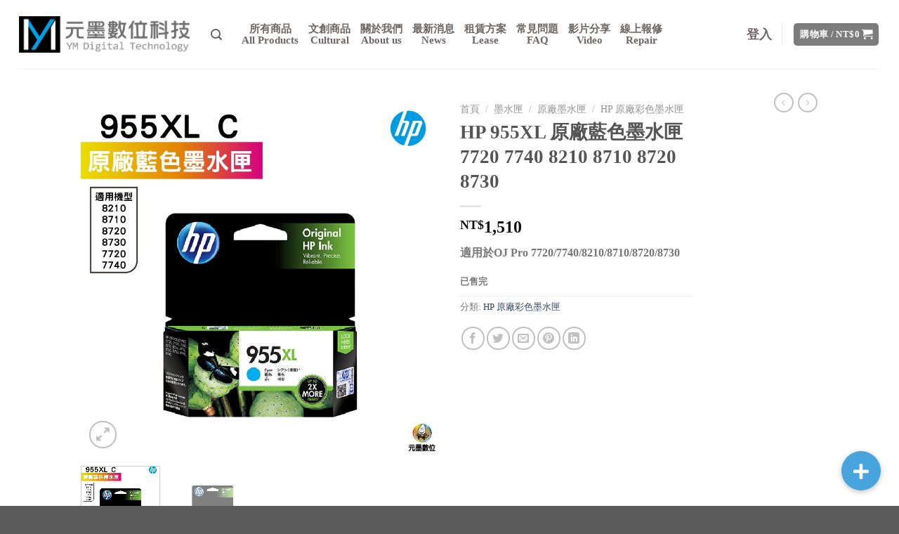

--- FILE ---
content_type: text/html; charset=UTF-8
request_url: https://ymtech.tw/product/hp-955xl-c/
body_size: 102386
content:
<!DOCTYPE html>
<!--[if IE 9 ]> <html lang="zh-TW" class="ie9 loading-site no-js"> <![endif]-->
<!--[if IE 8 ]> <html lang="zh-TW" class="ie8 loading-site no-js"> <![endif]-->
<!--[if (gte IE 9)|!(IE)]><!--><html lang="zh-TW" class="loading-site no-js"> <!--<![endif]-->
<head>
	<meta charset="UTF-8" />
	<link rel="profile" href="http://gmpg.org/xfn/11" />
	<link rel="pingback" href="https://ymtech.tw/xmlrpc.php" />

	<script>(function(html){html.className = html.className.replace(/\bno-js\b/,'js')})(document.documentElement);</script>
	<script type="text/javascript">function theChampLoadEvent(e){var t=window.onload;if(typeof window.onload!="function"){window.onload=e}else{window.onload=function(){t();e()}}}</script>
		<script type="text/javascript">var theChampDefaultLang = 'zh_TW', theChampCloseIconPath = 'https://ymtech.tw/wp-content/plugins/super-socializer/images/close.png';</script>
		<script>var theChampSiteUrl = 'https://ymtech.tw', theChampVerified = 0, theChampEmailPopup = 0, heateorSsMoreSharePopupSearchText = 'Search';</script>
			<script>var theChampLoadingImgPath = 'https://ymtech.tw/wp-content/plugins/super-socializer/images/ajax_loader.gif'; var theChampAjaxUrl = 'https://ymtech.tw/wp-admin/admin-ajax.php'; var theChampRedirectionUrl = 'https://ymtech.tw/product/hp-955xl-c/'; var theChampRegRedirectionUrl = 'https://ymtech.tw/product/hp-955xl-c/'; </script>
				<script> var theChampFBKey = '721413891623335', theChampSameTabLogin = '0', theChampVerified = 0; var theChampAjaxUrl = 'https://ymtech.tw/wp-admin/admin-ajax.php'; var theChampPopupTitle = ''; var theChampEmailPopup = 0; var theChampEmailAjaxUrl = 'https://ymtech.tw/wp-admin/admin-ajax.php'; var theChampEmailPopupTitle = ''; var theChampEmailPopupErrorMsg = ''; var theChampEmailPopupUniqueId = ''; var theChampEmailPopupVerifyMessage = ''; var theChampSteamAuthUrl = ""; var theChampCurrentPageUrl = 'https%3A%2F%2Fymtech.tw%2Fproduct%2Fhp-955xl-c%2F';  var heateorMSEnabled = 0, theChampTwitterAuthUrl = theChampSiteUrl + "?SuperSocializerAuth=Twitter&super_socializer_redirect_to=" + theChampCurrentPageUrl, theChampLineAuthUrl = theChampSiteUrl + "?SuperSocializerAuth=Line&super_socializer_redirect_to=" + theChampCurrentPageUrl, theChampLiveAuthUrl = theChampSiteUrl + "?SuperSocializerAuth=Live&super_socializer_redirect_to=" + theChampCurrentPageUrl, theChampFacebookAuthUrl = theChampSiteUrl + "?SuperSocializerAuth=Facebook&super_socializer_redirect_to=" + theChampCurrentPageUrl, theChampYahooAuthUrl = theChampSiteUrl + "?SuperSocializerAuth=Yahoo&super_socializer_redirect_to=" + theChampCurrentPageUrl, theChampGoogleAuthUrl = theChampSiteUrl + "?SuperSocializerAuth=Google&super_socializer_redirect_to=" + theChampCurrentPageUrl, theChampYoutubeAuthUrl = theChampSiteUrl + "?SuperSocializerAuth=Youtube&super_socializer_redirect_to=" + theChampCurrentPageUrl, theChampVkontakteAuthUrl = theChampSiteUrl + "?SuperSocializerAuth=Vkontakte&super_socializer_redirect_to=" + theChampCurrentPageUrl, theChampLinkedinAuthUrl = theChampSiteUrl + "?SuperSocializerAuth=Linkedin&super_socializer_redirect_to=" + theChampCurrentPageUrl, theChampInstagramAuthUrl = theChampSiteUrl + "?SuperSocializerAuth=Instagram&super_socializer_redirect_to=" + theChampCurrentPageUrl, theChampWordpressAuthUrl = theChampSiteUrl + "?SuperSocializerAuth=Wordpress&super_socializer_redirect_to=" + theChampCurrentPageUrl, theChampDribbbleAuthUrl = theChampSiteUrl + "?SuperSocializerAuth=Dribbble&super_socializer_redirect_to=" + theChampCurrentPageUrl, theChampGithubAuthUrl = theChampSiteUrl + "?SuperSocializerAuth=Github&super_socializer_redirect_to=" + theChampCurrentPageUrl, theChampSpotifyAuthUrl = theChampSiteUrl + "?SuperSocializerAuth=Spotify&super_socializer_redirect_to=" + theChampCurrentPageUrl, theChampKakaoAuthUrl = theChampSiteUrl + "?SuperSocializerAuth=Kakao&super_socializer_redirect_to=" + theChampCurrentPageUrl, theChampTwitchAuthUrl = theChampSiteUrl + "?SuperSocializerAuth=Twitch&super_socializer_redirect_to=" + theChampCurrentPageUrl, theChampRedditAuthUrl = theChampSiteUrl + "?SuperSocializerAuth=Reddit&super_socializer_redirect_to=" + theChampCurrentPageUrl, theChampDisqusAuthUrl = theChampSiteUrl + "?SuperSocializerAuth=Disqus&super_socializer_redirect_to=" + theChampCurrentPageUrl, theChampDropboxAuthUrl = theChampSiteUrl + "?SuperSocializerAuth=Dropbox&super_socializer_redirect_to=" + theChampCurrentPageUrl, theChampFoursquareAuthUrl = theChampSiteUrl + "?SuperSocializerAuth=Foursquare&super_socializer_redirect_to=" + theChampCurrentPageUrl, theChampAmazonAuthUrl = theChampSiteUrl + "?SuperSocializerAuth=Amazon&super_socializer_redirect_to=" + theChampCurrentPageUrl, theChampStackoverflowAuthUrl = theChampSiteUrl + "?SuperSocializerAuth=Stackoverflow&super_socializer_redirect_to=" + theChampCurrentPageUrl, theChampDiscordAuthUrl = theChampSiteUrl + "?SuperSocializerAuth=Discord&super_socializer_redirect_to=" + theChampCurrentPageUrl, theChampMailruAuthUrl = theChampSiteUrl + "?SuperSocializerAuth=Mailru&super_socializer_redirect_to=" + theChampCurrentPageUrl, theChampYandexAuthUrl = theChampSiteUrl + "?SuperSocializerAuth=Yandex&super_socializer_redirect_to=" + theChampCurrentPageUrl; theChampOdnoklassnikiAuthUrl = theChampSiteUrl + "?SuperSocializerAuth=Odnoklassniki&super_socializer_redirect_to=" + theChampCurrentPageUrl;</script>
			<style type="text/css">
						.the_champ_button_instagram span.the_champ_svg,a.the_champ_instagram span.the_champ_svg{background:radial-gradient(circle at 30% 107%,#fdf497 0,#fdf497 5%,#fd5949 45%,#d6249f 60%,#285aeb 90%)}
					.the_champ_horizontal_sharing .the_champ_svg,.heateor_ss_standard_follow_icons_container .the_champ_svg{
					color: #fff;
				border-width: 0px;
		border-style: solid;
		border-color: transparent;
	}
		.the_champ_horizontal_sharing .theChampTCBackground{
		color:#666;
	}
		.the_champ_horizontal_sharing span.the_champ_svg:hover,.heateor_ss_standard_follow_icons_container span.the_champ_svg:hover{
				border-color: transparent;
	}
		.the_champ_vertical_sharing span.the_champ_svg,.heateor_ss_floating_follow_icons_container span.the_champ_svg{
					color: #fff;
				border-width: 0px;
		border-style: solid;
		border-color: transparent;
	}
		.the_champ_vertical_sharing .theChampTCBackground{
		color:#666;
	}
		.the_champ_vertical_sharing span.the_champ_svg:hover,.heateor_ss_floating_follow_icons_container span.the_champ_svg:hover{
						border-color: transparent;
		}
	@media screen and (max-width:783px){.the_champ_vertical_sharing{display:none!important}}div.heateor_ss_mobile_footer{display:none;}@media screen and (max-width:783px){div.the_champ_bottom_sharing div.the_champ_sharing_ul .theChampTCBackground{width:100%!important;background-color:white}div.the_champ_bottom_sharing{width:100%!important;left:0!important;}div.the_champ_bottom_sharing a{width:11.111111111111% !important;margin:0!important;padding:0!important;}div.the_champ_bottom_sharing .the_champ_svg{width:100%!important;}div.the_champ_bottom_sharing div.theChampTotalShareCount{font-size:.7em!important;line-height:28px!important}div.the_champ_bottom_sharing div.theChampTotalShareText{font-size:.5em!important;line-height:0px!important}div.heateor_ss_mobile_footer{display:block;height:40px;}.the_champ_bottom_sharing{padding:0!important;display:block!important;width: auto!important;bottom:-2px!important;top: auto!important;}.the_champ_bottom_sharing .the_champ_square_count{line-height: inherit;}.the_champ_bottom_sharing .theChampSharingArrow{display:none;}.the_champ_bottom_sharing .theChampTCBackground{margin-right: 1.1em !important}}</style>
	<meta name='robots' content='index, follow, max-image-preview:large, max-snippet:-1, max-video-preview:-1' />
<meta name="viewport" content="width=device-width, initial-scale=1, maximum-scale=1" />
	<!-- This site is optimized with the Yoast SEO plugin v21.9 - https://yoast.com/wordpress/plugins/seo/ -->
	<title>HP 955XL 原廠藍色墨水匣 7720 7740 8210 8710 8720 8730 | 元墨數位科技有限公司</title>
	<link rel="canonical" href="https://ymtech.tw/product/hp-955xl-c/" />
	<meta property="og:locale" content="zh_TW" />
	<meta property="og:type" content="article" />
	<meta property="og:title" content="HP 955XL 原廠藍色墨水匣 7720 7740 8210 8710 8720 8730 | 元墨數位科技有限公司" />
	<meta property="og:description" content="適用於OJ Pro 7720/7740/8210/8710/8720/8730" />
	<meta property="og:url" content="https://ymtech.tw/product/hp-955xl-c/" />
	<meta property="og:site_name" content="元墨數位科技有限公司" />
	<meta property="article:modified_time" content="2025-02-04T08:22:53+00:00" />
	<meta property="og:image" content="https://ymtech.tw/wp-content/uploads/2021/05/955XL2-3-100.jpg" />
	<meta property="og:image:width" content="801" />
	<meta property="og:image:height" content="801" />
	<meta property="og:image:type" content="image/jpeg" />
	<meta name="twitter:card" content="summary_large_image" />
	<meta name="twitter:label1" content="預估閱讀時間" />
	<meta name="twitter:data1" content="1 分鐘" />
	<script type="application/ld+json" class="yoast-schema-graph">{"@context":"https://schema.org","@graph":[{"@type":"WebPage","@id":"https://ymtech.tw/product/hp-955xl-c/","url":"https://ymtech.tw/product/hp-955xl-c/","name":"HP 955XL 原廠藍色墨水匣 7720 7740 8210 8710 8720 8730 | 元墨數位科技有限公司","isPartOf":{"@id":"https://ymtech.tw/#website"},"primaryImageOfPage":{"@id":"https://ymtech.tw/product/hp-955xl-c/#primaryimage"},"image":{"@id":"https://ymtech.tw/product/hp-955xl-c/#primaryimage"},"thumbnailUrl":"https://ymtech.tw/wp-content/uploads/2021/05/955XL2-3-100.jpg","datePublished":"2021-05-04T08:02:28+00:00","dateModified":"2025-02-04T08:22:53+00:00","breadcrumb":{"@id":"https://ymtech.tw/product/hp-955xl-c/#breadcrumb"},"inLanguage":"zh-TW","potentialAction":[{"@type":"ReadAction","target":["https://ymtech.tw/product/hp-955xl-c/"]}]},{"@type":"ImageObject","inLanguage":"zh-TW","@id":"https://ymtech.tw/product/hp-955xl-c/#primaryimage","url":"https://ymtech.tw/wp-content/uploads/2021/05/955XL2-3-100.jpg","contentUrl":"https://ymtech.tw/wp-content/uploads/2021/05/955XL2-3-100.jpg","width":801,"height":801},{"@type":"BreadcrumbList","@id":"https://ymtech.tw/product/hp-955xl-c/#breadcrumb","itemListElement":[{"@type":"ListItem","position":1,"name":"首頁","item":"https://ymtech.tw/"},{"@type":"ListItem","position":2,"name":"商店","item":"https://ymtech.tw/shop/"},{"@type":"ListItem","position":3,"name":"HP 955XL 原廠藍色墨水匣 7720 7740 8210 8710 8720 8730"}]},{"@type":"WebSite","@id":"https://ymtech.tw/#website","url":"https://ymtech.tw/","name":"元墨數位科技有限公司","description":"元墨科技","potentialAction":[{"@type":"SearchAction","target":{"@type":"EntryPoint","urlTemplate":"https://ymtech.tw/?s={search_term_string}"},"query-input":"required name=search_term_string"}],"inLanguage":"zh-TW"}]}</script>
	<!-- / Yoast SEO plugin. -->


<link rel='dns-prefetch' href='//cdnjs.cloudflare.com' />
<link rel='dns-prefetch' href='//fonts.googleapis.com' />
<link rel="alternate" type="application/rss+xml" title="訂閱《元墨數位科技有限公司》&raquo; 資訊提供" href="https://ymtech.tw/feed/" />
<link rel="alternate" type="application/rss+xml" title="訂閱《元墨數位科技有限公司》&raquo; 留言的資訊提供" href="https://ymtech.tw/comments/feed/" />
<script type="text/javascript">
/* <![CDATA[ */
window._wpemojiSettings = {"baseUrl":"https:\/\/s.w.org\/images\/core\/emoji\/15.0.3\/72x72\/","ext":".png","svgUrl":"https:\/\/s.w.org\/images\/core\/emoji\/15.0.3\/svg\/","svgExt":".svg","source":{"concatemoji":"https:\/\/ymtech.tw\/wp-includes\/js\/wp-emoji-release.min.js?ver=60e9cf54408826138b1caca017908470"}};
/*! This file is auto-generated */
!function(i,n){var o,s,e;function c(e){try{var t={supportTests:e,timestamp:(new Date).valueOf()};sessionStorage.setItem(o,JSON.stringify(t))}catch(e){}}function p(e,t,n){e.clearRect(0,0,e.canvas.width,e.canvas.height),e.fillText(t,0,0);var t=new Uint32Array(e.getImageData(0,0,e.canvas.width,e.canvas.height).data),r=(e.clearRect(0,0,e.canvas.width,e.canvas.height),e.fillText(n,0,0),new Uint32Array(e.getImageData(0,0,e.canvas.width,e.canvas.height).data));return t.every(function(e,t){return e===r[t]})}function u(e,t,n){switch(t){case"flag":return n(e,"\ud83c\udff3\ufe0f\u200d\u26a7\ufe0f","\ud83c\udff3\ufe0f\u200b\u26a7\ufe0f")?!1:!n(e,"\ud83c\uddfa\ud83c\uddf3","\ud83c\uddfa\u200b\ud83c\uddf3")&&!n(e,"\ud83c\udff4\udb40\udc67\udb40\udc62\udb40\udc65\udb40\udc6e\udb40\udc67\udb40\udc7f","\ud83c\udff4\u200b\udb40\udc67\u200b\udb40\udc62\u200b\udb40\udc65\u200b\udb40\udc6e\u200b\udb40\udc67\u200b\udb40\udc7f");case"emoji":return!n(e,"\ud83d\udc26\u200d\u2b1b","\ud83d\udc26\u200b\u2b1b")}return!1}function f(e,t,n){var r="undefined"!=typeof WorkerGlobalScope&&self instanceof WorkerGlobalScope?new OffscreenCanvas(300,150):i.createElement("canvas"),a=r.getContext("2d",{willReadFrequently:!0}),o=(a.textBaseline="top",a.font="600 32px Arial",{});return e.forEach(function(e){o[e]=t(a,e,n)}),o}function t(e){var t=i.createElement("script");t.src=e,t.defer=!0,i.head.appendChild(t)}"undefined"!=typeof Promise&&(o="wpEmojiSettingsSupports",s=["flag","emoji"],n.supports={everything:!0,everythingExceptFlag:!0},e=new Promise(function(e){i.addEventListener("DOMContentLoaded",e,{once:!0})}),new Promise(function(t){var n=function(){try{var e=JSON.parse(sessionStorage.getItem(o));if("object"==typeof e&&"number"==typeof e.timestamp&&(new Date).valueOf()<e.timestamp+604800&&"object"==typeof e.supportTests)return e.supportTests}catch(e){}return null}();if(!n){if("undefined"!=typeof Worker&&"undefined"!=typeof OffscreenCanvas&&"undefined"!=typeof URL&&URL.createObjectURL&&"undefined"!=typeof Blob)try{var e="postMessage("+f.toString()+"("+[JSON.stringify(s),u.toString(),p.toString()].join(",")+"));",r=new Blob([e],{type:"text/javascript"}),a=new Worker(URL.createObjectURL(r),{name:"wpTestEmojiSupports"});return void(a.onmessage=function(e){c(n=e.data),a.terminate(),t(n)})}catch(e){}c(n=f(s,u,p))}t(n)}).then(function(e){for(var t in e)n.supports[t]=e[t],n.supports.everything=n.supports.everything&&n.supports[t],"flag"!==t&&(n.supports.everythingExceptFlag=n.supports.everythingExceptFlag&&n.supports[t]);n.supports.everythingExceptFlag=n.supports.everythingExceptFlag&&!n.supports.flag,n.DOMReady=!1,n.readyCallback=function(){n.DOMReady=!0}}).then(function(){return e}).then(function(){var e;n.supports.everything||(n.readyCallback(),(e=n.source||{}).concatemoji?t(e.concatemoji):e.wpemoji&&e.twemoji&&(t(e.twemoji),t(e.wpemoji)))}))}((window,document),window._wpemojiSettings);
/* ]]> */
</script>
<style id='wp-emoji-styles-inline-css' type='text/css'>

	img.wp-smiley, img.emoji {
		display: inline !important;
		border: none !important;
		box-shadow: none !important;
		height: 1em !important;
		width: 1em !important;
		margin: 0 0.07em !important;
		vertical-align: -0.1em !important;
		background: none !important;
		padding: 0 !important;
	}
</style>
<link rel='stylesheet' id='wp-block-library-css' href='https://ymtech.tw/wp-includes/css/dist/block-library/style.min.css?ver=60e9cf54408826138b1caca017908470' type='text/css' media='all' />
<link rel='stylesheet' id='wc-block-vendors-style-css' href='https://ymtech.tw/wp-content/plugins/woocommerce/packages/woocommerce-blocks/build/vendors-style.css?ver=5.3.3' type='text/css' media='all' />
<link rel='stylesheet' id='wc-block-style-css' href='https://ymtech.tw/wp-content/plugins/woocommerce/packages/woocommerce-blocks/build/style.css?ver=5.3.3' type='text/css' media='all' />
<style id='classic-theme-styles-inline-css' type='text/css'>
/*! This file is auto-generated */
.wp-block-button__link{color:#fff;background-color:#32373c;border-radius:9999px;box-shadow:none;text-decoration:none;padding:calc(.667em + 2px) calc(1.333em + 2px);font-size:1.125em}.wp-block-file__button{background:#32373c;color:#fff;text-decoration:none}
</style>
<style id='global-styles-inline-css' type='text/css'>
:root{--wp--preset--aspect-ratio--square: 1;--wp--preset--aspect-ratio--4-3: 4/3;--wp--preset--aspect-ratio--3-4: 3/4;--wp--preset--aspect-ratio--3-2: 3/2;--wp--preset--aspect-ratio--2-3: 2/3;--wp--preset--aspect-ratio--16-9: 16/9;--wp--preset--aspect-ratio--9-16: 9/16;--wp--preset--color--black: #000000;--wp--preset--color--cyan-bluish-gray: #abb8c3;--wp--preset--color--white: #ffffff;--wp--preset--color--pale-pink: #f78da7;--wp--preset--color--vivid-red: #cf2e2e;--wp--preset--color--luminous-vivid-orange: #ff6900;--wp--preset--color--luminous-vivid-amber: #fcb900;--wp--preset--color--light-green-cyan: #7bdcb5;--wp--preset--color--vivid-green-cyan: #00d084;--wp--preset--color--pale-cyan-blue: #8ed1fc;--wp--preset--color--vivid-cyan-blue: #0693e3;--wp--preset--color--vivid-purple: #9b51e0;--wp--preset--gradient--vivid-cyan-blue-to-vivid-purple: linear-gradient(135deg,rgba(6,147,227,1) 0%,rgb(155,81,224) 100%);--wp--preset--gradient--light-green-cyan-to-vivid-green-cyan: linear-gradient(135deg,rgb(122,220,180) 0%,rgb(0,208,130) 100%);--wp--preset--gradient--luminous-vivid-amber-to-luminous-vivid-orange: linear-gradient(135deg,rgba(252,185,0,1) 0%,rgba(255,105,0,1) 100%);--wp--preset--gradient--luminous-vivid-orange-to-vivid-red: linear-gradient(135deg,rgba(255,105,0,1) 0%,rgb(207,46,46) 100%);--wp--preset--gradient--very-light-gray-to-cyan-bluish-gray: linear-gradient(135deg,rgb(238,238,238) 0%,rgb(169,184,195) 100%);--wp--preset--gradient--cool-to-warm-spectrum: linear-gradient(135deg,rgb(74,234,220) 0%,rgb(151,120,209) 20%,rgb(207,42,186) 40%,rgb(238,44,130) 60%,rgb(251,105,98) 80%,rgb(254,248,76) 100%);--wp--preset--gradient--blush-light-purple: linear-gradient(135deg,rgb(255,206,236) 0%,rgb(152,150,240) 100%);--wp--preset--gradient--blush-bordeaux: linear-gradient(135deg,rgb(254,205,165) 0%,rgb(254,45,45) 50%,rgb(107,0,62) 100%);--wp--preset--gradient--luminous-dusk: linear-gradient(135deg,rgb(255,203,112) 0%,rgb(199,81,192) 50%,rgb(65,88,208) 100%);--wp--preset--gradient--pale-ocean: linear-gradient(135deg,rgb(255,245,203) 0%,rgb(182,227,212) 50%,rgb(51,167,181) 100%);--wp--preset--gradient--electric-grass: linear-gradient(135deg,rgb(202,248,128) 0%,rgb(113,206,126) 100%);--wp--preset--gradient--midnight: linear-gradient(135deg,rgb(2,3,129) 0%,rgb(40,116,252) 100%);--wp--preset--font-size--small: 13px;--wp--preset--font-size--medium: 20px;--wp--preset--font-size--large: 36px;--wp--preset--font-size--x-large: 42px;--wp--preset--spacing--20: 0.44rem;--wp--preset--spacing--30: 0.67rem;--wp--preset--spacing--40: 1rem;--wp--preset--spacing--50: 1.5rem;--wp--preset--spacing--60: 2.25rem;--wp--preset--spacing--70: 3.38rem;--wp--preset--spacing--80: 5.06rem;--wp--preset--shadow--natural: 6px 6px 9px rgba(0, 0, 0, 0.2);--wp--preset--shadow--deep: 12px 12px 50px rgba(0, 0, 0, 0.4);--wp--preset--shadow--sharp: 6px 6px 0px rgba(0, 0, 0, 0.2);--wp--preset--shadow--outlined: 6px 6px 0px -3px rgba(255, 255, 255, 1), 6px 6px rgba(0, 0, 0, 1);--wp--preset--shadow--crisp: 6px 6px 0px rgba(0, 0, 0, 1);}:where(.is-layout-flex){gap: 0.5em;}:where(.is-layout-grid){gap: 0.5em;}body .is-layout-flex{display: flex;}.is-layout-flex{flex-wrap: wrap;align-items: center;}.is-layout-flex > :is(*, div){margin: 0;}body .is-layout-grid{display: grid;}.is-layout-grid > :is(*, div){margin: 0;}:where(.wp-block-columns.is-layout-flex){gap: 2em;}:where(.wp-block-columns.is-layout-grid){gap: 2em;}:where(.wp-block-post-template.is-layout-flex){gap: 1.25em;}:where(.wp-block-post-template.is-layout-grid){gap: 1.25em;}.has-black-color{color: var(--wp--preset--color--black) !important;}.has-cyan-bluish-gray-color{color: var(--wp--preset--color--cyan-bluish-gray) !important;}.has-white-color{color: var(--wp--preset--color--white) !important;}.has-pale-pink-color{color: var(--wp--preset--color--pale-pink) !important;}.has-vivid-red-color{color: var(--wp--preset--color--vivid-red) !important;}.has-luminous-vivid-orange-color{color: var(--wp--preset--color--luminous-vivid-orange) !important;}.has-luminous-vivid-amber-color{color: var(--wp--preset--color--luminous-vivid-amber) !important;}.has-light-green-cyan-color{color: var(--wp--preset--color--light-green-cyan) !important;}.has-vivid-green-cyan-color{color: var(--wp--preset--color--vivid-green-cyan) !important;}.has-pale-cyan-blue-color{color: var(--wp--preset--color--pale-cyan-blue) !important;}.has-vivid-cyan-blue-color{color: var(--wp--preset--color--vivid-cyan-blue) !important;}.has-vivid-purple-color{color: var(--wp--preset--color--vivid-purple) !important;}.has-black-background-color{background-color: var(--wp--preset--color--black) !important;}.has-cyan-bluish-gray-background-color{background-color: var(--wp--preset--color--cyan-bluish-gray) !important;}.has-white-background-color{background-color: var(--wp--preset--color--white) !important;}.has-pale-pink-background-color{background-color: var(--wp--preset--color--pale-pink) !important;}.has-vivid-red-background-color{background-color: var(--wp--preset--color--vivid-red) !important;}.has-luminous-vivid-orange-background-color{background-color: var(--wp--preset--color--luminous-vivid-orange) !important;}.has-luminous-vivid-amber-background-color{background-color: var(--wp--preset--color--luminous-vivid-amber) !important;}.has-light-green-cyan-background-color{background-color: var(--wp--preset--color--light-green-cyan) !important;}.has-vivid-green-cyan-background-color{background-color: var(--wp--preset--color--vivid-green-cyan) !important;}.has-pale-cyan-blue-background-color{background-color: var(--wp--preset--color--pale-cyan-blue) !important;}.has-vivid-cyan-blue-background-color{background-color: var(--wp--preset--color--vivid-cyan-blue) !important;}.has-vivid-purple-background-color{background-color: var(--wp--preset--color--vivid-purple) !important;}.has-black-border-color{border-color: var(--wp--preset--color--black) !important;}.has-cyan-bluish-gray-border-color{border-color: var(--wp--preset--color--cyan-bluish-gray) !important;}.has-white-border-color{border-color: var(--wp--preset--color--white) !important;}.has-pale-pink-border-color{border-color: var(--wp--preset--color--pale-pink) !important;}.has-vivid-red-border-color{border-color: var(--wp--preset--color--vivid-red) !important;}.has-luminous-vivid-orange-border-color{border-color: var(--wp--preset--color--luminous-vivid-orange) !important;}.has-luminous-vivid-amber-border-color{border-color: var(--wp--preset--color--luminous-vivid-amber) !important;}.has-light-green-cyan-border-color{border-color: var(--wp--preset--color--light-green-cyan) !important;}.has-vivid-green-cyan-border-color{border-color: var(--wp--preset--color--vivid-green-cyan) !important;}.has-pale-cyan-blue-border-color{border-color: var(--wp--preset--color--pale-cyan-blue) !important;}.has-vivid-cyan-blue-border-color{border-color: var(--wp--preset--color--vivid-cyan-blue) !important;}.has-vivid-purple-border-color{border-color: var(--wp--preset--color--vivid-purple) !important;}.has-vivid-cyan-blue-to-vivid-purple-gradient-background{background: var(--wp--preset--gradient--vivid-cyan-blue-to-vivid-purple) !important;}.has-light-green-cyan-to-vivid-green-cyan-gradient-background{background: var(--wp--preset--gradient--light-green-cyan-to-vivid-green-cyan) !important;}.has-luminous-vivid-amber-to-luminous-vivid-orange-gradient-background{background: var(--wp--preset--gradient--luminous-vivid-amber-to-luminous-vivid-orange) !important;}.has-luminous-vivid-orange-to-vivid-red-gradient-background{background: var(--wp--preset--gradient--luminous-vivid-orange-to-vivid-red) !important;}.has-very-light-gray-to-cyan-bluish-gray-gradient-background{background: var(--wp--preset--gradient--very-light-gray-to-cyan-bluish-gray) !important;}.has-cool-to-warm-spectrum-gradient-background{background: var(--wp--preset--gradient--cool-to-warm-spectrum) !important;}.has-blush-light-purple-gradient-background{background: var(--wp--preset--gradient--blush-light-purple) !important;}.has-blush-bordeaux-gradient-background{background: var(--wp--preset--gradient--blush-bordeaux) !important;}.has-luminous-dusk-gradient-background{background: var(--wp--preset--gradient--luminous-dusk) !important;}.has-pale-ocean-gradient-background{background: var(--wp--preset--gradient--pale-ocean) !important;}.has-electric-grass-gradient-background{background: var(--wp--preset--gradient--electric-grass) !important;}.has-midnight-gradient-background{background: var(--wp--preset--gradient--midnight) !important;}.has-small-font-size{font-size: var(--wp--preset--font-size--small) !important;}.has-medium-font-size{font-size: var(--wp--preset--font-size--medium) !important;}.has-large-font-size{font-size: var(--wp--preset--font-size--large) !important;}.has-x-large-font-size{font-size: var(--wp--preset--font-size--x-large) !important;}
:where(.wp-block-post-template.is-layout-flex){gap: 1.25em;}:where(.wp-block-post-template.is-layout-grid){gap: 1.25em;}
:where(.wp-block-columns.is-layout-flex){gap: 2em;}:where(.wp-block-columns.is-layout-grid){gap: 2em;}
:root :where(.wp-block-pullquote){font-size: 1.5em;line-height: 1.6;}
</style>
<link rel='stylesheet' id='buttonizer_frontend_style-css' href='https://ymtech.tw/wp-content/plugins/buttonizer-multifunctional-button/assets/legacy/frontend.css?v=83e266cb1712b47c265f77a8f9e18451&#038;ver=60e9cf54408826138b1caca017908470' type='text/css' media='all' />
<link rel='stylesheet' id='buttonizer-icon-library-css' href='https://cdnjs.cloudflare.com/ajax/libs/font-awesome/5.15.4/css/all.min.css?ver=60e9cf54408826138b1caca017908470' type='text/css' media='all' integrity='sha512-1ycn6IcaQQ40/MKBW2W4Rhis/DbILU74C1vSrLJxCq57o941Ym01SwNsOMqvEBFlcgUa6xLiPY/NS5R+E6ztJQ==' crossorigin='anonymous' />
<link rel='stylesheet' id='contact-form-7-css' href='https://ymtech.tw/wp-content/plugins/contact-form-7/includes/css/styles.css?ver=5.8.6' type='text/css' media='all' />
<link rel='stylesheet' id='photoswipe-css' href='https://ymtech.tw/wp-content/plugins/woocommerce/assets/css/photoswipe/photoswipe.min.css?ver=5.5.4' type='text/css' media='all' />
<link rel='stylesheet' id='photoswipe-default-skin-css' href='https://ymtech.tw/wp-content/plugins/woocommerce/assets/css/photoswipe/default-skin/default-skin.min.css?ver=5.5.4' type='text/css' media='all' />
<style id='woocommerce-inline-inline-css' type='text/css'>
.woocommerce form .form-row .required { visibility: visible; }
</style>
<link rel='stylesheet' id='yith_wccl_frontend-css' href='https://ymtech.tw/wp-content/plugins/yith-woocommerce-advanced-product-options-premium/assets/css/yith-wccl.css?ver=1.5.38' type='text/css' media='all' />
<style id='yith_wccl_frontend-inline-css' type='text/css'>
.select_option .yith_wccl_tooltip > span{background: ;color: ;}
            .select_option .yith_wccl_tooltip.bottom span:after{border-bottom-color: ;}
            .select_option .yith_wccl_tooltip.top span:after{border-top-color: ;}
</style>
<link rel='stylesheet' id='flatsome-icons-css' href='https://ymtech.tw/wp-content/themes/flatsome/assets/css/fl-icons.css?ver=3.11' type='text/css' media='all' />
<link rel='stylesheet' id='dashicons-css' href='https://ymtech.tw/wp-includes/css/dashicons.min.css?ver=60e9cf54408826138b1caca017908470' type='text/css' media='all' />
<style id='dashicons-inline-css' type='text/css'>
[data-font="Dashicons"]:before {font-family: 'Dashicons' !important;content: attr(data-icon) !important;speak: none !important;font-weight: normal !important;font-variant: normal !important;text-transform: none !important;line-height: 1 !important;font-style: normal !important;-webkit-font-smoothing: antialiased !important;-moz-osx-font-smoothing: grayscale !important;}
</style>
<link rel='stylesheet' id='thickbox-css' href='https://ymtech.tw/wp-includes/js/thickbox/thickbox.css?ver=60e9cf54408826138b1caca017908470' type='text/css' media='all' />
<link rel='stylesheet' id='the_champ_frontend_css-css' href='https://ymtech.tw/wp-content/plugins/super-socializer/css/front.css?ver=7.13.63' type='text/css' media='all' />
<link rel='stylesheet' id='flatsome-main-css' href='https://ymtech.tw/wp-content/themes/flatsome/assets/css/flatsome.css?ver=3.11.3' type='text/css' media='all' />
<link rel='stylesheet' id='flatsome-shop-css' href='https://ymtech.tw/wp-content/themes/flatsome/assets/css/flatsome-shop.css?ver=3.11.3' type='text/css' media='all' />
<link rel='stylesheet' id='flatsome-style-css' href='https://ymtech.tw/wp-content/themes/flatsome-child/style.css?ver=3.0' type='text/css' media='all' />
<link rel='stylesheet' id='jquery-ui-css' href='https://ymtech.tw/wp-content/plugins/yith-woocommerce-advanced-product-options-premium/assets/css/jquery-ui.min.css?ver=1.11.4' type='text/css' media='all' />
<link rel='stylesheet' id='yith_wapo_frontend-css' href='https://ymtech.tw/wp-content/plugins/yith-woocommerce-advanced-product-options-premium/assets/css/yith-wapo.css?ver=1.5.38' type='text/css' media='all' />
<style id='yith_wapo_frontend-inline-css' type='text/css'>

				.wapo_option_tooltip .yith_wccl_tooltip > span {
					background: #222222;
					color: #ffffff;
				}
				.wapo_option_tooltip .yith_wccl_tooltip.bottom span:after {
					border-bottom-color: #222222;
				}
				.wapo_option_tooltip .yith_wccl_tooltip.top span:after {
					border-top-color: #222222;
				}
.ywapo_miss_required::before {content: '錯誤:選擇錯誤!';}
</style>
<link rel='stylesheet' id='yith_wapo_frontend-colorpicker-css' href='https://ymtech.tw/wp-content/plugins/yith-woocommerce-advanced-product-options-premium/assets/css/color-picker.min.css?ver=1.5.38' type='text/css' media='all' />
<link rel='stylesheet' id='flatsome-googlefonts-css' href='//fonts.googleapis.com/css?family=Lato%3Aregular%2C700%2C400%2C700%7CDancing+Script%3Aregular%2C400&#038;display=swap&#038;ver=3.9' type='text/css' media='all' />
<script type="text/template" id="tmpl-variation-template">
	<div class="woocommerce-variation-description">{{{ data.variation.variation_description }}}</div>
	<div class="woocommerce-variation-price">{{{ data.variation.price_html }}}</div>
	<div class="woocommerce-variation-availability">{{{ data.variation.availability_html }}}</div>
</script>
<script type="text/template" id="tmpl-unavailable-variation-template">
	<p>抱歉，此商品已下架，請選擇不同的組合</p>
</script>
<script type="text/javascript" src="https://ymtech.tw/wp-includes/js/jquery/jquery.min.js?ver=3.7.1" id="jquery-core-js"></script>
<script type="text/javascript" src="https://ymtech.tw/wp-includes/js/jquery/jquery-migrate.min.js?ver=3.4.1" id="jquery-migrate-js"></script>
<link rel="https://api.w.org/" href="https://ymtech.tw/wp-json/" /><link rel="alternate" title="JSON" type="application/json" href="https://ymtech.tw/wp-json/wp/v2/product/10795" /><link rel="EditURI" type="application/rsd+xml" title="RSD" href="https://ymtech.tw/xmlrpc.php?rsd" />

<link rel='shortlink' href='https://ymtech.tw/?p=10795' />
<link rel="alternate" title="oEmbed (JSON)" type="application/json+oembed" href="https://ymtech.tw/wp-json/oembed/1.0/embed?url=https%3A%2F%2Fymtech.tw%2Fproduct%2Fhp-955xl-c%2F" />
<link rel="alternate" title="oEmbed (XML)" type="text/xml+oembed" href="https://ymtech.tw/wp-json/oembed/1.0/embed?url=https%3A%2F%2Fymtech.tw%2Fproduct%2Fhp-955xl-c%2F&#038;format=xml" />
<style>.bg{opacity: 0; transition: opacity 1s; -webkit-transition: opacity 1s;} .bg-loaded{opacity: 1;}</style><!--[if IE]><link rel="stylesheet" type="text/css" href="https://ymtech.tw/wp-content/themes/flatsome/assets/css/ie-fallback.css"><script src="//cdnjs.cloudflare.com/ajax/libs/html5shiv/3.6.1/html5shiv.js"></script><script>var head = document.getElementsByTagName('head')[0],style = document.createElement('style');style.type = 'text/css';style.styleSheet.cssText = ':before,:after{content:none !important';head.appendChild(style);setTimeout(function(){head.removeChild(style);}, 0);</script><script src="https://ymtech.tw/wp-content/themes/flatsome/assets/libs/ie-flexibility.js"></script><![endif]-->	<noscript><style>.woocommerce-product-gallery{ opacity: 1 !important; }</style></noscript>
	<meta name="generator" content="Elementor 3.18.3; features: e_dom_optimization, e_optimized_assets_loading, e_optimized_css_loading, additional_custom_breakpoints, block_editor_assets_optimize, e_image_loading_optimization; settings: css_print_method-external, google_font-enabled, font_display-auto">
<link rel="icon" href="https://ymtech.tw/wp-content/uploads/2025/12/favicon.jpg" sizes="32x32" />
<link rel="icon" href="https://ymtech.tw/wp-content/uploads/2025/12/favicon.jpg" sizes="192x192" />
<link rel="apple-touch-icon" href="https://ymtech.tw/wp-content/uploads/2025/12/favicon.jpg" />
<meta name="msapplication-TileImage" content="https://ymtech.tw/wp-content/uploads/2025/12/favicon.jpg" />
<style id="custom-css" type="text/css">:root {--primary-color: rgba(102,102,102,0.85);}.header-main{height: 98px}#logo img{max-height: 98px}#logo{width:243px;}.header-top{min-height: 30px}.transparent .header-main{height: 265px}.transparent #logo img{max-height: 265px}.has-transparent + .page-title:first-of-type,.has-transparent + #main > .page-title,.has-transparent + #main > div > .page-title,.has-transparent + #main .page-header-wrapper:first-of-type .page-title{padding-top: 265px;}.header.show-on-scroll,.stuck .header-main{height:70px!important}.stuck #logo img{max-height: 70px!important}.search-form{ width: 51%;}.header-bottom {background-color: #f1f1f1}.header-main .nav > li > a{line-height: 16px }@media (max-width: 549px) {.header-main{height: 70px}#logo img{max-height: 70px}}/* Color */.accordion-title.active, .has-icon-bg .icon .icon-inner,.logo a, .primary.is-underline, .primary.is-link, .badge-outline .badge-inner, .nav-outline > li.active> a,.nav-outline >li.active > a, .cart-icon strong,[data-color='primary'], .is-outline.primary{color: rgba(102,102,102,0.85);}/* Color !important */[data-text-color="primary"]{color: rgba(102,102,102,0.85)!important;}/* Background Color */[data-text-bg="primary"]{background-color: rgba(102,102,102,0.85);}/* Background */.scroll-to-bullets a,.featured-title, .label-new.menu-item > a:after, .nav-pagination > li > .current,.nav-pagination > li > span:hover,.nav-pagination > li > a:hover,.has-hover:hover .badge-outline .badge-inner,button[type="submit"], .button.wc-forward:not(.checkout):not(.checkout-button), .button.submit-button, .button.primary:not(.is-outline),.featured-table .title,.is-outline:hover, .has-icon:hover .icon-label,.nav-dropdown-bold .nav-column li > a:hover, .nav-dropdown.nav-dropdown-bold > li > a:hover, .nav-dropdown-bold.dark .nav-column li > a:hover, .nav-dropdown.nav-dropdown-bold.dark > li > a:hover, .is-outline:hover, .tagcloud a:hover,.grid-tools a, input[type='submit']:not(.is-form), .box-badge:hover .box-text, input.button.alt,.nav-box > li > a:hover,.nav-box > li.active > a,.nav-pills > li.active > a ,.current-dropdown .cart-icon strong, .cart-icon:hover strong, .nav-line-bottom > li > a:before, .nav-line-grow > li > a:before, .nav-line > li > a:before,.banner, .header-top, .slider-nav-circle .flickity-prev-next-button:hover svg, .slider-nav-circle .flickity-prev-next-button:hover .arrow, .primary.is-outline:hover, .button.primary:not(.is-outline), input[type='submit'].primary, input[type='submit'].primary, input[type='reset'].button, input[type='button'].primary, .badge-inner{background-color: rgba(102,102,102,0.85);}/* Border */.nav-vertical.nav-tabs > li.active > a,.scroll-to-bullets a.active,.nav-pagination > li > .current,.nav-pagination > li > span:hover,.nav-pagination > li > a:hover,.has-hover:hover .badge-outline .badge-inner,.accordion-title.active,.featured-table,.is-outline:hover, .tagcloud a:hover,blockquote, .has-border, .cart-icon strong:after,.cart-icon strong,.blockUI:before, .processing:before,.loading-spin, .slider-nav-circle .flickity-prev-next-button:hover svg, .slider-nav-circle .flickity-prev-next-button:hover .arrow, .primary.is-outline:hover{border-color: rgba(102,102,102,0.85)}.nav-tabs > li.active > a{border-top-color: rgba(102,102,102,0.85)}.widget_shopping_cart_content .blockUI.blockOverlay:before { border-left-color: rgba(102,102,102,0.85) }.woocommerce-checkout-review-order .blockUI.blockOverlay:before { border-left-color: rgba(102,102,102,0.85) }/* Fill */.slider .flickity-prev-next-button:hover svg,.slider .flickity-prev-next-button:hover .arrow{fill: rgba(102,102,102,0.85);}body{font-family:"Lato", sans-serif}body{font-weight: 400}.nav > li > a {font-family:"Lato", sans-serif;}.nav > li > a {font-weight: 700;}h1,h2,h3,h4,h5,h6,.heading-font, .off-canvas-center .nav-sidebar.nav-vertical > li > a{font-family: "Lato", sans-serif;}h1,h2,h3,h4,h5,h6,.heading-font,.banner h1,.banner h2{font-weight: 700;}.alt-font{font-family: "Dancing Script", sans-serif;}.alt-font{font-weight: 400!important;}.header:not(.transparent) .header-nav.nav > li > a {color: #6f6666;}.shop-page-title.featured-title .title-bg{ background-image: url(https://ymtech.tw/wp-content/uploads/2021/05/955XL2-3-100.jpg)!important;}@media screen and (min-width: 550px){.products .box-vertical .box-image{min-width: 300px!important;width: 300px!important;}}.label-new.menu-item > a:after{content:"新增";}.label-hot.menu-item > a:after{content:"熱門";}.label-sale.menu-item > a:after{content:"促銷";}.label-popular.menu-item > a:after{content:"熱門";}</style>		<style type="text/css" id="wp-custom-css">
			body{font-family:微軟正黑體 !important;}

.nav > li > a {
    font-family:微軟正黑體 !important;}

h1, h2, h3, h4, h5, h6, .heading-font, .off-canvas-center .nav-sidebar.nav-vertical > li > a {
    font-family:微軟正黑體 !important;}

.container {
    padding-left: 27px;
    padding-right: 27px;
}

.keyreply-launcher.keyreply-launcher-active .keyreply-brand {
    visibility: hidden !important;
    opacity: 1;
    filter: alpha(opacity=100);
}

button#__paymentButton{
	background-color:#d1d1d1;
}

ul.header-nav.header-nav-main.nav.nav-left.nav-size-xlarge{
	font-size:14px;
}


.grecaptcha-badge { 
    visibility: hidden;
}

/*燈箱*/
div.pswp__caption.pswp__caption{
	display:none;
}		</style>
		</head>

<body class="product-template-default single single-product postid-10795 theme-flatsome woocommerce woocommerce-page woocommerce-no-js yith-wapo-frontend lightbox nav-dropdown-has-arrow elementor-default elementor-kit-12100">


<a class="skip-link screen-reader-text" href="#main">Skip to content</a>

<div id="wrapper">

	
	<header id="header" class="header header-full-width has-sticky sticky-jump">
		<div class="header-wrapper">
			<div id="masthead" class="header-main ">
      <div class="header-inner flex-row container logo-left medium-logo-center" role="navigation">

          <!-- Logo -->
          <div id="logo" class="flex-col logo">
            <!-- Header logo -->
<a href="https://ymtech.tw/" title="元墨數位科技有限公司 - 元墨科技" rel="home">
    <img width="243" height="98" src="https://ymtech.tw/wp-content/uploads/2019/08/logo-YM.png" class="header_logo header-logo" alt="元墨數位科技有限公司"/><img  width="243" height="98" src="https://ymtech.tw/wp-content/uploads/2019/08/logo-YM.png" class="header-logo-dark" alt="元墨數位科技有限公司"/></a>
          </div>

          <!-- Mobile Left Elements -->
          <div class="flex-col show-for-medium flex-left">
            <ul class="mobile-nav nav nav-left ">
              <li class="nav-icon has-icon">
  		<a href="#" data-open="#main-menu" data-pos="left" data-bg="main-menu-overlay" data-color="" class="is-small" aria-label="選單" aria-controls="main-menu" aria-expanded="false">
		
		  <i class="icon-menu" ></i>
		  		</a>
	</li>            </ul>
          </div>

          <!-- Left Elements -->
          <div class="flex-col hide-for-medium flex-left
            flex-grow">
            <ul class="header-nav header-nav-main nav nav-left  nav-size-xlarge" >
              <li class="header-search header-search-lightbox has-icon">
			<a href="#search-lightbox" aria-label="搜尋" data-open="#search-lightbox" data-focus="input.search-field"
		class="is-small">
		<i class="icon-search" style="font-size:16px;"></i></a>
			
	<div id="search-lightbox" class="mfp-hide dark text-center">
		<div class="searchform-wrapper ux-search-box relative form-flat is-large"><form role="search" method="get" class="searchform" action="https://ymtech.tw/">
	<div class="flex-row relative">
						<div class="flex-col flex-grow">
			<label class="screen-reader-text" for="woocommerce-product-search-field-0">搜尋關鍵字:</label>
			<input type="search" id="woocommerce-product-search-field-0" class="search-field mb-0" placeholder="輸入商品或關鍵字" value="" name="s" />
			<input type="hidden" name="post_type" value="product" />
					</div>
		<div class="flex-col">
			<button type="submit" value="搜尋" class="ux-search-submit submit-button secondary button icon mb-0">
				<i class="icon-search" ></i>			</button>
		</div>
	</div>
	<div class="live-search-results text-left z-top"></div>
</form>
</div>	</div>
</li>
<li class="html custom html_topbar_right">  </li><li id="menu-item-56" class="middle menu-item menu-item-type-post_type_archive menu-item-object-product menu-item-56"><a title="所有商品" href="https://ymtech.tw/shop/" class="nav-top-link"><div align="middle">所有商品<br>All Products</div></a></li>
<li id="menu-item-6260" class="menu-item menu-item-type-post_type menu-item-object-page menu-item-6260"><a href="https://ymtech.tw/cultural-and-creative-goods/" class="nav-top-link"><div align="middle">文創商品<br>Cultural</div></a></li>
<li id="menu-item-57" class="menu-item menu-item-type-post_type menu-item-object-page menu-item-57"><a title="關於我們" href="https://ymtech.tw/about/" class="nav-top-link"><div align="middle">關於我們<br>About us</div></a></li>
<li id="menu-item-58" class="menu-item menu-item-type-post_type menu-item-object-page menu-item-58"><a title="最新消息" href="https://ymtech.tw/news/" class="nav-top-link"><div align="middle">最新消息<br>News</div></a></li>
<li id="menu-item-59" class="menu-item menu-item-type-post_type menu-item-object-page menu-item-59"><a title="租賃方案" href="https://ymtech.tw/rental-plan/" class="nav-top-link"><div align="middle">租賃方案<br>Lease</div></a></li>
<li id="menu-item-60" class="menu-item menu-item-type-post_type menu-item-object-page menu-item-60"><a href="https://ymtech.tw/common-problem/" class="nav-top-link"><div align="middle">常見問題<br>FAQ</div></a></li>
<li id="menu-item-62" class="menu-item menu-item-type-post_type menu-item-object-page menu-item-62"><a href="https://ymtech.tw/video-sharing/" class="nav-top-link"><div align="middle">影片分享<br>Video</div></a></li>
<li id="menu-item-63" class="menu-item menu-item-type-post_type menu-item-object-page menu-item-63"><a href="https://ymtech.tw/printer-online-repair-consultation/" class="nav-top-link"><div align="middle">線上報修<br>Repair</div></a></li>
            </ul>
          </div>

          <!-- Right Elements -->
          <div class="flex-col hide-for-medium flex-right">
            <ul class="header-nav header-nav-main nav nav-right  nav-size-xlarge">
              <li class="account-item has-icon
    "
>

<a href="https://ymtech.tw/my-account/"
    class="nav-top-link nav-top-not-logged-in "
      >
    <span>
    登入      </span>
  
</a>



</li>
<li class="header-divider"></li><li class="cart-item has-icon has-dropdown">
<div class="header-button">
<a href="https://ymtech.tw/cart/" title="購物車" class="header-cart-link icon primary button round is-small">


<span class="header-cart-title">
   購物車   /      <span class="cart-price"><span class="woocommerce-Price-amount amount"><bdi><span class="woocommerce-Price-currencySymbol">&#78;&#84;&#36;</span>0</bdi></span></span>
  </span>

    <i class="icon-shopping-cart"
    data-icon-label="0">
  </i>
  </a>
</div>
 <ul class="nav-dropdown nav-dropdown-default">
    <li class="html widget_shopping_cart">
      <div class="widget_shopping_cart_content">
        

	<p class="woocommerce-mini-cart__empty-message">購物車內無任何商品</p>


      </div>
    </li>
     </ul>

</li>
            </ul>
          </div>

          <!-- Mobile Right Elements -->
          <div class="flex-col show-for-medium flex-right">
            <ul class="mobile-nav nav nav-right ">
              <li class="cart-item has-icon">

<div class="header-button">      <a href="https://ymtech.tw/cart/" class="header-cart-link off-canvas-toggle nav-top-link icon primary button round is-small" data-open="#cart-popup" data-class="off-canvas-cart" title="購物車" data-pos="right">
  
    <i class="icon-shopping-cart"
    data-icon-label="0">
  </i>
  </a>
</div>

  <!-- Cart Sidebar Popup -->
  <div id="cart-popup" class="mfp-hide widget_shopping_cart">
  <div class="cart-popup-inner inner-padding">
      <div class="cart-popup-title text-center">
          <h4 class="uppercase">購物車</h4>
          <div class="is-divider"></div>
      </div>
      <div class="widget_shopping_cart_content">
          

	<p class="woocommerce-mini-cart__empty-message">購物車內無任何商品</p>


      </div>
             <div class="cart-sidebar-content relative"></div>  </div>
  </div>

</li>
            </ul>
          </div>

      </div>
     
            <div class="container"><div class="top-divider full-width"></div></div>
      </div>
<div class="header-bg-container fill"><div class="header-bg-image fill"></div><div class="header-bg-color fill"></div></div>		</div>
	</header>

	
	<main id="main" class="">

	<div class="shop-container">
		
			<div class="container">
	<div class="woocommerce-notices-wrapper"></div></div>
<div id="product-10795" class="product type-product post-10795 status-publish first outofstock product_cat-hp-original-color-ink-cartridge has-post-thumbnail shipping-taxable purchasable product-type-simple">
	<div class="product-container">

<div class="product-main">
	<div class="row content-row mb-0">

		<div class="product-gallery col large-6">
		
<div class="product-images relative mb-half has-hover woocommerce-product-gallery woocommerce-product-gallery--with-images woocommerce-product-gallery--columns-4 images" data-columns="4">

  <div class="badge-container is-larger absolute left top z-1">
</div>
  <div class="image-tools absolute top show-on-hover right z-3">
      </div>

  <figure class="woocommerce-product-gallery__wrapper product-gallery-slider slider slider-nav-small mb-half"
        data-flickity-options='{
                "cellAlign": "center",
                "wrapAround": true,
                "autoPlay": false,
                "prevNextButtons":true,
                "adaptiveHeight": true,
                "imagesLoaded": true,
                "lazyLoad": 1,
                "dragThreshold" : 15,
                "pageDots": false,
                "rightToLeft": false       }'>
    <div data-thumb="https://ymtech.tw/wp-content/uploads/2021/05/955XL2-3-100.jpg" class="woocommerce-product-gallery__image slide first"><a href="https://ymtech.tw/wp-content/uploads/2021/05/955XL2-3-100.jpg"><img fetchpriority="high" width="600" height="600" src="https://ymtech.tw/wp-content/uploads/2021/05/955XL2-3-100.jpg" class="wp-post-image skip-lazy" alt="" title="955XL2-3-100" data-caption="" data-src="https://ymtech.tw/wp-content/uploads/2021/05/955XL2-3-100.jpg" data-large_image="https://ymtech.tw/wp-content/uploads/2021/05/955XL2-3-100.jpg" data-large_image_width="801" data-large_image_height="801" decoding="async" /></a></div><div data-thumb="https://ymtech.tw/wp-content/uploads/2021/05/HP-955XL原廠墨水匣2-5-100.jpg" class="woocommerce-product-gallery__image slide"><a href="https://ymtech.tw/wp-content/uploads/2021/05/HP-955XL原廠墨水匣2-5-100.jpg"><img loading="lazy" width="600" height="600" src="https://ymtech.tw/wp-content/uploads/2021/05/HP-955XL原廠墨水匣2-5-100.jpg" class="skip-lazy" alt="" title="HP 955XL原廠墨水匣2-5-100" data-caption="" data-src="https://ymtech.tw/wp-content/uploads/2021/05/HP-955XL原廠墨水匣2-5-100.jpg" data-large_image="https://ymtech.tw/wp-content/uploads/2021/05/HP-955XL原廠墨水匣2-5-100.jpg" data-large_image_width="801" data-large_image_height="801" decoding="async" /></a></div>  </figure>

  <div class="image-tools absolute bottom left z-3">
        <a href="#product-zoom" class="zoom-button button is-outline circle icon tooltip hide-for-small" title="縮放">
      <i class="icon-expand" ></i>    </a>
   </div>
</div>

  <div class="product-thumbnails thumbnails slider-no-arrows slider row row-small row-slider slider-nav-small small-columns-4"
    data-flickity-options='{
              "cellAlign": "left",
              "wrapAround": false,
              "autoPlay": false,
              "prevNextButtons": true,
              "asNavFor": ".product-gallery-slider",
              "percentPosition": true,
              "imagesLoaded": true,
              "pageDots": false,
              "rightToLeft": false,
              "contain": true
          }'
    >          <div class="col is-nav-selected first">
        <a>
          <img loading="lazy" src="https://ymtech.tw/wp-content/uploads/2021/05/955XL2-3-100.jpg" alt="" width="300" height="300" class="attachment-woocommerce_thumbnail" />        </a>
      </div>
    <div class="col"><a><img loading="lazy" src="https://ymtech.tw/wp-content/uploads/2021/05/HP-955XL原廠墨水匣2-5-100.jpg" alt="" width="300" height="300"  class="attachment-woocommerce_thumbnail" /></a></div>  </div>
  		</div>

		<div class="product-info summary col-fit col entry-summary product-summary">
			<nav class="woocommerce-breadcrumb breadcrumbs uppercase"><a href="https://ymtech.tw">首頁</a> <span class="divider">&#47;</span> <a href="https://ymtech.tw/product-category/ink-cartridges/">墨水匣</a> <span class="divider">&#47;</span> <a href="https://ymtech.tw/product-category/ink-cartridges/original-ink-cartridge/">原廠墨水匣</a> <span class="divider">&#47;</span> <a href="https://ymtech.tw/product-category/ink-cartridges/original-ink-cartridge/hp-original-color-ink-cartridge/">HP 原廠彩色墨水匣</a></nav><h1 class="product-title product_title entry-title">
	HP 955XL 原廠藍色墨水匣 7720 7740 8210 8710 8720 8730</h1>

	<div class="is-divider small"></div>
<ul class="next-prev-thumbs is-small show-for-medium">         <li class="prod-dropdown has-dropdown">
               <a href="https://ymtech.tw/product/hp-955xl-m/"  rel="next" class="button icon is-outline circle">
                  <i class="icon-angle-left" ></i>              </a>
              <div class="nav-dropdown">
                <a title="HP 955XL 原廠紅色墨水匣 7720 7740 8210 8710 8720 8730" href="https://ymtech.tw/product/hp-955xl-m/">
                <img loading="lazy" width="100" height="100" src="https://ymtech.tw/wp-content/uploads/2021/05/955XL3-3-100.jpg" class="attachment-woocommerce_gallery_thumbnail size-woocommerce_gallery_thumbnail wp-post-image" alt="" decoding="async" /></a>
              </div>
          </li>
               <li class="prod-dropdown has-dropdown">
               <a href="https://ymtech.tw/product/hp-951xl-c/" rel="next" class="button icon is-outline circle">
                  <i class="icon-angle-right" ></i>              </a>
              <div class="nav-dropdown">
                  <a title="HP 951XL 原廠藍色墨水匣" href="https://ymtech.tw/product/hp-951xl-c/">
                  <img loading="lazy" width="100" height="100" src="https://ymtech.tw/wp-content/uploads/2021/05/HP-950XL951XL原廠_190621_0050.jpg" class="attachment-woocommerce_gallery_thumbnail size-woocommerce_gallery_thumbnail wp-post-image" alt="" decoding="async" /></a>
              </div>
          </li>
      </ul><div class="price-wrapper">
	<p class="price product-page-price price-not-in-stock">
  <span class="woocommerce-Price-amount amount"><bdi><span class="woocommerce-Price-currencySymbol">&#78;&#84;&#36;</span>1,510</bdi></span></p>
</div>
<div class="product-short-description">
	<p><strong>適用於OJ Pro 7720/7740/8210/8710/8720/8730 </strong></p>
</div>
<p class="stock out-of-stock">已售完</p>
<div class="product_meta">

	
	
	<span class="posted_in">分類: <a href="https://ymtech.tw/product-category/ink-cartridges/original-ink-cartridge/hp-original-color-ink-cartridge/" rel="tag">HP 原廠彩色墨水匣</a></span>
	
	
</div>
<div class="social-icons share-icons share-row relative" ><a href="whatsapp://send?text=HP%20955XL%20%E5%8E%9F%E5%BB%A0%E8%97%8D%E8%89%B2%E5%A2%A8%E6%B0%B4%E5%8C%A3%207720%207740%208210%208710%208720%208730 - https://ymtech.tw/product/hp-955xl-c/" data-action="share/whatsapp/share" class="icon button circle is-outline tooltip whatsapp show-for-medium" title="Share on WhatsApp"><i class="icon-whatsapp"></i></a><a href="//www.facebook.com/sharer.php?u=https://ymtech.tw/product/hp-955xl-c/" data-label="Facebook" onclick="window.open(this.href,this.title,'width=500,height=500,top=300px,left=300px');  return false;" rel="noopener noreferrer nofollow" target="_blank" class="icon button circle is-outline tooltip facebook" title="分享到 Facebook"><i class="icon-facebook" ></i></a><a href="//twitter.com/share?url=https://ymtech.tw/product/hp-955xl-c/" onclick="window.open(this.href,this.title,'width=500,height=500,top=300px,left=300px');  return false;" rel="noopener noreferrer nofollow" target="_blank" class="icon button circle is-outline tooltip twitter" title="分享到 Twitter"><i class="icon-twitter" ></i></a><a href="mailto:enteryour@addresshere.com?subject=HP%20955XL%20%E5%8E%9F%E5%BB%A0%E8%97%8D%E8%89%B2%E5%A2%A8%E6%B0%B4%E5%8C%A3%207720%207740%208210%208710%208720%208730&amp;body=Check%20this%20out:%20https://ymtech.tw/product/hp-955xl-c/" rel="nofollow" class="icon button circle is-outline tooltip email" title="用Email 分享給朋友"><i class="icon-envelop" ></i></a><a href="//pinterest.com/pin/create/button/?url=https://ymtech.tw/product/hp-955xl-c/&amp;media=https://ymtech.tw/wp-content/uploads/2021/05/955XL2-3-100.jpg&amp;description=HP%20955XL%20%E5%8E%9F%E5%BB%A0%E8%97%8D%E8%89%B2%E5%A2%A8%E6%B0%B4%E5%8C%A3%207720%207740%208210%208710%208720%208730" onclick="window.open(this.href,this.title,'width=500,height=500,top=300px,left=300px');  return false;" rel="noopener noreferrer nofollow" target="_blank" class="icon button circle is-outline tooltip pinterest" title="分享到 Pinterest"><i class="icon-pinterest" ></i></a><a href="//www.linkedin.com/shareArticle?mini=true&url=https://ymtech.tw/product/hp-955xl-c/&title=HP%20955XL%20%E5%8E%9F%E5%BB%A0%E8%97%8D%E8%89%B2%E5%A2%A8%E6%B0%B4%E5%8C%A3%207720%207740%208210%208710%208720%208730" onclick="window.open(this.href,this.title,'width=500,height=500,top=300px,left=300px');  return false;"  rel="noopener noreferrer nofollow" target="_blank" class="icon button circle is-outline tooltip linkedin" title="分享到 Linkedin"><i class="icon-linkedin" ></i></a></div>
		</div>


		<div id="product-sidebar" class="col large-2 hide-for-medium product-sidebar-small">
			<div class="hide-for-off-canvas" style="width:100%"><ul class="next-prev-thumbs is-small nav-right text-right">         <li class="prod-dropdown has-dropdown">
               <a href="https://ymtech.tw/product/hp-955xl-m/"  rel="next" class="button icon is-outline circle">
                  <i class="icon-angle-left" ></i>              </a>
              <div class="nav-dropdown">
                <a title="HP 955XL 原廠紅色墨水匣 7720 7740 8210 8710 8720 8730" href="https://ymtech.tw/product/hp-955xl-m/">
                <img loading="lazy" width="100" height="100" src="https://ymtech.tw/wp-content/uploads/2021/05/955XL3-3-100.jpg" class="attachment-woocommerce_gallery_thumbnail size-woocommerce_gallery_thumbnail wp-post-image" alt="" decoding="async" /></a>
              </div>
          </li>
               <li class="prod-dropdown has-dropdown">
               <a href="https://ymtech.tw/product/hp-951xl-c/" rel="next" class="button icon is-outline circle">
                  <i class="icon-angle-right" ></i>              </a>
              <div class="nav-dropdown">
                  <a title="HP 951XL 原廠藍色墨水匣" href="https://ymtech.tw/product/hp-951xl-c/">
                  <img loading="lazy" width="100" height="100" src="https://ymtech.tw/wp-content/uploads/2021/05/HP-950XL951XL原廠_190621_0050.jpg" class="attachment-woocommerce_gallery_thumbnail size-woocommerce_gallery_thumbnail wp-post-image" alt="" decoding="async" /></a>
              </div>
          </li>
      </ul></div>		</div>

	</div>
</div>

<div class="product-footer">
	<div class="container">
		
	<div class="woocommerce-tabs wc-tabs-wrapper container tabbed-content">
		<ul class="tabs wc-tabs product-tabs small-nav-collapse nav nav-uppercase nav-line nav-left" role="tablist">
							<li class="description_tab active" id="tab-title-description" role="tab" aria-controls="tab-description">
					<a href="#tab-description">
						描述					</a>
				</li>
									</ul>
		<div class="tab-panels">
							<div class="woocommerce-Tabs-panel woocommerce-Tabs-panel--description panel entry-content active" id="tab-description" role="tabpanel" aria-labelledby="tab-title-description">
										

<p><span style="color: #0000ff;"><strong>HP 955XL 原廠墨水匣</strong></span></p>
<p><strong>適用於OJ Pro 7720/7740/8210/8710/8720/8730<br />
</strong><strong>不阻塞、不暈染、無汙點</strong><br />
<strong>永保最佳列印品質</strong></p>
<h3 class="style-scope ytd-watch-metadata"><a href="https://youtu.be/-2L3SiTqvuM?si=9WZ_8hTxDSo8b1k2"><span style="color: #0000ff;"><strong>開箱安裝設定｜HP 7740 A3多功傳真複合機｜列印｜影印｜掃描｜傳真｜WiFi ｜有線網路｜雙面列印｜條碼列印</strong></span></a></h3>
<p><iframe title="開箱安裝設定｜HP 7740 A3多功傳真複合機｜列印｜影印｜掃描｜傳真｜WiFi ｜有線網路｜雙面列印｜條碼列印" width="1020" height="574" src="https://www.youtube.com/embed/-2L3SiTqvuM?feature=oembed" frameborder="0" allow="accelerometer; autoplay; clipboard-write; encrypted-media; gyroscope; picture-in-picture; web-share" referrerpolicy="strict-origin-when-cross-origin" allowfullscreen></iframe></p>
<p><strong><br />
<img decoding="async" src="https://www.pic.luhsiang.com/images/HSP/About/HPWBOX-1.gif" /><br />
</strong></p>
<p><img decoding="async" src="https://www.pic.luhsiang.com/images/HSP/About/ec-5.jpg" /></p>
<p>&nbsp;</p>
				</div>
							
					</div>
	</div>


	<div class="related related-products-wrapper product-section">

					<h3 class="product-section-title container-width product-section-title-related pt-half pb-half uppercase">
				相關商品			</h3>
		

	
  
    <div class="row large-columns-4 medium-columns-3 small-columns-2 row-small slider row-slider slider-nav-reveal slider-nav-push"  data-flickity-options='{"imagesLoaded": true, "groupCells": "100%", "dragThreshold" : 5, "cellAlign": "left","wrapAround": true,"prevNextButtons": true,"percentPosition": true,"pageDots": false, "rightToLeft": false, "autoPlay" : false}'>

  
		
					
<div class="product-small col has-hover product type-product post-10739 status-publish instock product_cat-hp-original-color-ink-cartridge has-post-thumbnail shipping-taxable purchasable product-type-simple">
	<div class="col-inner">
	
<div class="badge-container absolute left top z-1">
</div>
	<div class="product-small box ">
		<div class="box-image">
			<div class="image-fade_in_back">
				<a href="https://ymtech.tw/product/hp-935xl-c/">
					<img width="300" height="300" src="https://ymtech.tw/wp-content/uploads/2021/05/934XL.935XL2-3-100.jpg" class="attachment-woocommerce_thumbnail size-woocommerce_thumbnail" alt="" decoding="async" /><img width="300" height="300" src="https://ymtech.tw/wp-content/uploads/2021/05/LINE_ALBUM_934XL.935XL_240905_16.jpg" class="show-on-hover absolute fill hide-for-small back-image" alt="" decoding="async" />				</a>
			</div>
			<div class="image-tools is-small top right show-on-hover">
							</div>
			<div class="image-tools is-small hide-for-small bottom left show-on-hover">
							</div>
			<div class="image-tools grid-tools text-center hide-for-small bottom hover-slide-in show-on-hover">
				  <a class="quick-view" data-prod="10739" href="#quick-view">快速瀏覽</a>			</div>
					</div>

		<div class="box-text box-text-products">
			<div class="title-wrapper">		<p class="category uppercase is-smaller no-text-overflow product-cat op-7">
			HP 原廠彩色墨水匣		</p>
	<p class="name product-title"><a href="https://ymtech.tw/product/hp-935xl-c/">HP 935XL 原廠藍色墨水匣</a></p></div><div class="price-wrapper">
	<span class="price"><span class="woocommerce-Price-amount amount"><bdi><span class="woocommerce-Price-currencySymbol">&#78;&#84;&#36;</span>1,140</bdi></span></span>
</div>		</div>
	</div>
		</div>
</div>

		
					
<div class="product-small col has-hover product type-product post-13712 status-publish instock product_cat-hp-original-color-ink-cartridge has-post-thumbnail sale shipping-taxable purchasable product-type-simple">
	<div class="col-inner">
	
<div class="badge-container absolute left top z-1">
		<div class="callout badge badge-circle"><div class="badge-inner secondary on-sale"><span class="onsale">特價</span></div></div>
</div>
	<div class="product-small box ">
		<div class="box-image">
			<div class="image-fade_in_back">
				<a href="https://ymtech.tw/product/hp-915xl-y/">
					<img width="300" height="300" src="https://ymtech.tw/wp-content/uploads/2020/11/915XL4-3-100.jpg" class="attachment-woocommerce_thumbnail size-woocommerce_thumbnail" alt="" decoding="async" /><img width="300" height="300" src="https://ymtech.tw/wp-content/uploads/2021/12/HP-915XL原廠墨水匣4-5-100.jpg" class="show-on-hover absolute fill hide-for-small back-image" alt="" decoding="async" />				</a>
			</div>
			<div class="image-tools is-small top right show-on-hover">
							</div>
			<div class="image-tools is-small hide-for-small bottom left show-on-hover">
							</div>
			<div class="image-tools grid-tools text-center hide-for-small bottom hover-slide-in show-on-hover">
				  <a class="quick-view" data-prod="13712" href="#quick-view">快速瀏覽</a>			</div>
					</div>

		<div class="box-text box-text-products">
			<div class="title-wrapper">		<p class="category uppercase is-smaller no-text-overflow product-cat op-7">
			HP 原廠彩色墨水匣		</p>
	<p class="name product-title"><a href="https://ymtech.tw/product/hp-915xl-y/">HP 915XL 黃色墨水匣 適用8020</a></p></div><div class="price-wrapper">
	<span class="price"><del aria-hidden="true"><span class="woocommerce-Price-amount amount"><bdi><span class="woocommerce-Price-currencySymbol">&#78;&#84;&#36;</span>926</bdi></span></del> <ins><span class="woocommerce-Price-amount amount"><bdi><span class="woocommerce-Price-currencySymbol">&#78;&#84;&#36;</span>889</bdi></span></ins></span>
</div>		</div>
	</div>
		</div>
</div>

		
					
<div class="product-small col has-hover product type-product post-26500 status-publish last instock product_cat-hp-original-black-ink-cartridge product_cat-hp-original-color-ink-cartridge has-post-thumbnail shipping-taxable purchasable product-type-simple">
	<div class="col-inner">
	
<div class="badge-container absolute left top z-1">
</div>
	<div class="product-small box ">
		<div class="box-image">
			<div class="image-fade_in_back">
				<a href="https://ymtech.tw/product/hp-no-63xl-63xl-kc/">
					<img width="300" height="300" src="https://ymtech.tw/wp-content/uploads/2021/04/63XL6-3-100.jpg" class="attachment-woocommerce_thumbnail size-woocommerce_thumbnail" alt="" decoding="async" /><img width="300" height="300" src="https://ymtech.tw/wp-content/uploads/2021/04/HP-63XL原廠墨水匣6-5-100.jpg" class="show-on-hover absolute fill hide-for-small back-image" alt="" decoding="async" />				</a>
			</div>
			<div class="image-tools is-small top right show-on-hover">
							</div>
			<div class="image-tools is-small hide-for-small bottom left show-on-hover">
							</div>
			<div class="image-tools grid-tools text-center hide-for-small bottom hover-slide-in show-on-hover">
				  <a class="quick-view" data-prod="26500" href="#quick-view">快速瀏覽</a>			</div>
					</div>

		<div class="box-text box-text-products">
			<div class="title-wrapper">		<p class="category uppercase is-smaller no-text-overflow product-cat op-7">
			HP 原廠黑色墨水匣		</p>
	<p class="name product-title"><a href="https://ymtech.tw/product/hp-no-63xl-63xl-kc/">HP NO.63XL 63XL 原廠墨水匣 一黑一彩 DJ1110 2130 3630 OJ3830</a></p></div><div class="price-wrapper">
	<span class="price"><span class="woocommerce-Price-amount amount"><bdi><span class="woocommerce-Price-currencySymbol">&#78;&#84;&#36;</span>3,977</bdi></span></span>
</div>		</div>
	</div>
		</div>
</div>

		
					
<div class="product-small col has-hover product type-product post-26479 status-publish first instock product_cat-hp-original-black-ink-cartridge product_cat-hp-original-color-ink-cartridge has-post-thumbnail shipping-taxable purchasable product-type-simple">
	<div class="col-inner">
	
<div class="badge-container absolute left top z-1">
</div>
	<div class="product-small box ">
		<div class="box-image">
			<div class="image-fade_in_back">
				<a href="https://ymtech.tw/product/hp-no-61xl-61xl-bc/">
					<img width="300" height="300" src="https://ymtech.tw/wp-content/uploads/2023/12/61XL6-3-100.jpg" class="attachment-woocommerce_thumbnail size-woocommerce_thumbnail" alt="" decoding="async" /><img width="300" height="300" src="https://ymtech.tw/wp-content/uploads/2021/04/HP-61XL原廠墨水匣6-5-100.jpg" class="show-on-hover absolute fill hide-for-small back-image" alt="" decoding="async" />				</a>
			</div>
			<div class="image-tools is-small top right show-on-hover">
							</div>
			<div class="image-tools is-small hide-for-small bottom left show-on-hover">
							</div>
			<div class="image-tools grid-tools text-center hide-for-small bottom hover-slide-in show-on-hover">
				  <a class="quick-view" data-prod="26479" href="#quick-view">快速瀏覽</a>			</div>
					</div>

		<div class="box-text box-text-products">
			<div class="title-wrapper">		<p class="category uppercase is-smaller no-text-overflow product-cat op-7">
			HP 原廠黑色墨水匣		</p>
	<p class="name product-title"><a href="https://ymtech.tw/product/hp-no-61xl-61xl-bc/">HP NO.61XL 61XL 原廠墨水匣 一黑一彩 1000 1050 2050 2620 3050</a></p></div><div class="price-wrapper">
	<span class="price"><span class="woocommerce-Price-amount amount"><bdi><span class="woocommerce-Price-currencySymbol">&#78;&#84;&#36;</span>3,928</bdi></span></span>
</div>		</div>
	</div>
		</div>
</div>

		
					
<div class="product-small col has-hover product type-product post-10741 status-publish instock product_cat-hp-original-color-ink-cartridge has-post-thumbnail shipping-taxable purchasable product-type-simple">
	<div class="col-inner">
	
<div class="badge-container absolute left top z-1">
</div>
	<div class="product-small box ">
		<div class="box-image">
			<div class="image-fade_in_back">
				<a href="https://ymtech.tw/product/hp-935xl-y/">
					<img width="300" height="300" src="https://ymtech.tw/wp-content/uploads/2021/05/934XL.935XL4-3-100.jpg" class="attachment-woocommerce_thumbnail size-woocommerce_thumbnail" alt="" decoding="async" /><img width="300" height="300" src="https://ymtech.tw/wp-content/uploads/2021/05/LINE_ALBUM_934XL.935XL_240905_6.jpg" class="show-on-hover absolute fill hide-for-small back-image" alt="" decoding="async" />				</a>
			</div>
			<div class="image-tools is-small top right show-on-hover">
							</div>
			<div class="image-tools is-small hide-for-small bottom left show-on-hover">
							</div>
			<div class="image-tools grid-tools text-center hide-for-small bottom hover-slide-in show-on-hover">
				  <a class="quick-view" data-prod="10741" href="#quick-view">快速瀏覽</a>			</div>
					</div>

		<div class="box-text box-text-products">
			<div class="title-wrapper">		<p class="category uppercase is-smaller no-text-overflow product-cat op-7">
			HP 原廠彩色墨水匣		</p>
	<p class="name product-title"><a href="https://ymtech.tw/product/hp-935xl-y/">HP 935XL 原廠黃色墨水匣 6830 6835</a></p></div><div class="price-wrapper">
	<span class="price"><span class="woocommerce-Price-amount amount"><bdi><span class="woocommerce-Price-currencySymbol">&#78;&#84;&#36;</span>1,140</bdi></span></span>
</div>		</div>
	</div>
		</div>
</div>

		
					
<div class="product-small col has-hover product type-product post-10740 status-publish instock product_cat-hp-original-color-ink-cartridge has-post-thumbnail shipping-taxable purchasable product-type-simple">
	<div class="col-inner">
	
<div class="badge-container absolute left top z-1">
</div>
	<div class="product-small box ">
		<div class="box-image">
			<div class="image-fade_in_back">
				<a href="https://ymtech.tw/product/hp-935xl-m/">
					<img width="300" height="300" src="https://ymtech.tw/wp-content/uploads/2021/05/934XL.935XL3-3-100.jpg" class="attachment-woocommerce_thumbnail size-woocommerce_thumbnail" alt="" decoding="async" /><img width="300" height="300" src="https://ymtech.tw/wp-content/uploads/2021/05/LINE_ALBUM_934XL.935XL_240905_11.jpg" class="show-on-hover absolute fill hide-for-small back-image" alt="" decoding="async" />				</a>
			</div>
			<div class="image-tools is-small top right show-on-hover">
							</div>
			<div class="image-tools is-small hide-for-small bottom left show-on-hover">
							</div>
			<div class="image-tools grid-tools text-center hide-for-small bottom hover-slide-in show-on-hover">
				  <a class="quick-view" data-prod="10740" href="#quick-view">快速瀏覽</a>			</div>
					</div>

		<div class="box-text box-text-products">
			<div class="title-wrapper">		<p class="category uppercase is-smaller no-text-overflow product-cat op-7">
			HP 原廠彩色墨水匣		</p>
	<p class="name product-title"><a href="https://ymtech.tw/product/hp-935xl-m/">HP 935XL 原廠紅色墨水匣 6830 6835</a></p></div><div class="price-wrapper">
	<span class="price"><span class="woocommerce-Price-amount amount"><bdi><span class="woocommerce-Price-currencySymbol">&#78;&#84;&#36;</span>1,140</bdi></span></span>
</div>		</div>
	</div>
		</div>
</div>

		
					
<div class="product-small col has-hover product type-product post-8773 status-publish last instock product_cat-hp-original-color-ink-cartridge has-post-thumbnail shipping-taxable purchasable product-type-simple">
	<div class="col-inner">
	
<div class="badge-container absolute left top z-1">
</div>
	<div class="product-small box ">
		<div class="box-image">
			<div class="image-fade_in_back">
				<a href="https://ymtech.tw/product/hp-67xl-c/">
					<img width="300" height="300" src="https://ymtech.tw/wp-content/uploads/2020/11/HP-67XL原廠墨水匣5-3-100.jpg" class="attachment-woocommerce_thumbnail size-woocommerce_thumbnail" alt="" decoding="async" /><img width="300" height="300" src="https://ymtech.tw/wp-content/uploads/2020/11/HP-67XL原廠墨水匣5-5-100.jpg" class="show-on-hover absolute fill hide-for-small back-image" alt="" decoding="async" />				</a>
			</div>
			<div class="image-tools is-small top right show-on-hover">
							</div>
			<div class="image-tools is-small hide-for-small bottom left show-on-hover">
							</div>
			<div class="image-tools grid-tools text-center hide-for-small bottom hover-slide-in show-on-hover">
				  <a class="quick-view" data-prod="8773" href="#quick-view">快速瀏覽</a>			</div>
					</div>

		<div class="box-text box-text-products">
			<div class="title-wrapper">		<p class="category uppercase is-smaller no-text-overflow product-cat op-7">
			HP 原廠彩色墨水匣		</p>
	<p class="name product-title"><a href="https://ymtech.tw/product/hp-67xl-c/">HP 67XL 高印量彩色墨水匣</a></p></div><div class="price-wrapper">
	<span class="price"><span class="woocommerce-Price-amount amount"><bdi><span class="woocommerce-Price-currencySymbol">&#78;&#84;&#36;</span>1,076</bdi></span></span>
</div>		</div>
	</div>
		</div>
</div>

		
					
<div class="product-small col has-hover product type-product post-10687 status-publish first instock product_cat-hp-original-color-ink-cartridge has-post-thumbnail shipping-taxable purchasable product-type-simple">
	<div class="col-inner">
	
<div class="badge-container absolute left top z-1">
</div>
	<div class="product-small box ">
		<div class="box-image">
			<div class="image-fade_in_back">
				<a href="https://ymtech.tw/product/hp-no-63-63-c/">
					<img width="300" height="300" src="https://ymtech.tw/wp-content/uploads/2021/04/632-3-100.jpg" class="attachment-woocommerce_thumbnail size-woocommerce_thumbnail" alt="" decoding="async" /><img width="300" height="300" src="https://ymtech.tw/wp-content/uploads/2021/04/HP-63原廠墨水匣2-5-100.jpg" class="show-on-hover absolute fill hide-for-small back-image" alt="" decoding="async" />				</a>
			</div>
			<div class="image-tools is-small top right show-on-hover">
							</div>
			<div class="image-tools is-small hide-for-small bottom left show-on-hover">
							</div>
			<div class="image-tools grid-tools text-center hide-for-small bottom hover-slide-in show-on-hover">
				  <a class="quick-view" data-prod="10687" href="#quick-view">快速瀏覽</a>			</div>
					</div>

		<div class="box-text box-text-products">
			<div class="title-wrapper">		<p class="category uppercase is-smaller no-text-overflow product-cat op-7">
			HP 原廠彩色墨水匣		</p>
	<p class="name product-title"><a href="https://ymtech.tw/product/hp-no-63-63-c/">HP NO.63 63 彩色 原廠墨水匣盒裝 DJ1110 2130 3630 OJ3830</a></p></div><div class="price-wrapper">
	<span class="price"><span class="woocommerce-Price-amount amount"><bdi><span class="woocommerce-Price-currencySymbol">&#78;&#84;&#36;</span>1,294</bdi></span></span>
</div>		</div>
	</div>
		</div>
</div>

		
		</div>
	</div>

		</div>
</div>
</div>
</div>

		
	</div><!-- shop container -->

</main>

<footer id="footer" class="footer-wrapper">

	
<!-- FOOTER 1 -->
<div class="footer-widgets footer footer-1">
		<div class="row large-columns-3 mb-0">
	   		<div id="custom_html-3" class="widget_text col pb-0 widget widget_custom_html"><span class="widget-title">客戶服務</span><div class="is-divider small"></div><div class="textwidget custom-html-widget"><a href="mailto:dayak2099@yahoo.com" target="_blank" rel="noopener noreferrer">電子郵件：<br>ink45401542@hotmail.com</a>
<br><br>

服務時間：<br>
周一-周五:
早上10：30~晚上9：00<br>
周六-早上11：00~晚上17：00<br>
<br><br>

<p>加入我們-line<br>
<a href="https://line.me/R/ti/p/%40643gdujk" target="_blank" rel="noopener"><img src="https://ymtech.tw/wp-content/uploads/2019/08/iconfinder_line_986949.png" width="18%"></a>
<a href="https://line.me/R/ti/p/%40643gdujk" target="_blank" rel="noopener"><img src="https://ymtech.tw/wp-content/uploads/2019/08/line-qrcode.jpg" width="20%"></a>

<br>
加入我們-FB<br>
<a href="https://www.facebook.com/ymtech.tw/" target="_blank" rel="noopener"><img src="https://ymtech.tw/wp-content/uploads/2019/08/iconfinder_facebook_252100.png" width="18%"></a>
<a href="https://www.facebook.com/ymtech.tw/" target="_blank" rel="noopener">&nbsp<img src="https://ymtech.tw/wp-content/uploads/2019/08/FB-qrcode.png" width="17%"></a>
</p></div></div><div id="text-3" class="col pb-0 widget widget_text"><span class="widget-title">營業地址實體店面</span><div class="is-divider small"></div>			<div class="textwidget"><p>實體店面-中區<br />
營業專線：<a href="tel:0422253760">0422253760</a><br />
營業專線：<a href="tel:0422259272">(04)22259272</a><br />
手機:<a href="tel:0982683450">0982-683450</a><br />
400台中市中區中山路33號<br />
<a href="https://goo.gl/maps/GtU5vxRz4y5c3ifp7">位置地圖</a></p>
<p>實體店面-新竹NOVA店<br />
300新竹市東區光復路2段194巷3號2樓212櫃<br />
營業專線：<a href="tel:0973215353">0973215353</a><br />
營業專線：<a href="tel:035166032">(03)5736957</a><br />
<a href="https://goo.gl/maps/F6QHGaH4Hnz4bRcPA">位置地圖</a></p>
</div>
		</div><div id="text-4" class="col pb-0 widget widget_text"><span class="widget-title">商店購物注意事項</span><div class="is-divider small"></div>			<div class="textwidget"><p><a href="https://ymtech.tw/payment-method/">付款方式</a></p>
<p><a href="https://ymtech.tw/return-process/">退換貨服務流程</a></p>
<p><a href="https://ymtech.tw/terms-and-conditions/">條款與細項</a></p>
</div>
		</div>        
		</div>
</div>

<!-- FOOTER 2 -->



<div class="absolute-footer dark medium-text-center small-text-center">
  <div class="container clearfix">

    
    <div class="footer-primary pull-left">
            <div class="copyright-footer">
        Copyright 2026 © <strong>元墨數位科技有限公司</strong>      </div>
          </div>
  </div>
</div>
<a href="#top" class="back-to-top button icon invert plain fixed bottom z-1 is-outline left hide-for-medium circle" id="top-link"><i class="icon-angle-up" ></i></a>

</footer>

</div>

<!-- Mobile Sidebar -->
<div id="main-menu" class="mobile-sidebar no-scrollbar mfp-hide">
    <div class="sidebar-menu no-scrollbar ">
        <ul class="nav nav-sidebar  nav-vertical nav-uppercase">
              <li class="header-search-form search-form html relative has-icon">
	<div class="header-search-form-wrapper">
		<div class="searchform-wrapper ux-search-box relative form-flat is-normal"><form role="search" method="get" class="searchform" action="https://ymtech.tw/">
	<div class="flex-row relative">
						<div class="flex-col flex-grow">
			<label class="screen-reader-text" for="woocommerce-product-search-field-1">搜尋關鍵字:</label>
			<input type="search" id="woocommerce-product-search-field-1" class="search-field mb-0" placeholder="輸入商品或關鍵字" value="" name="s" />
			<input type="hidden" name="post_type" value="product" />
					</div>
		<div class="flex-col">
			<button type="submit" value="搜尋" class="ux-search-submit submit-button secondary button icon mb-0">
				<i class="icon-search" ></i>			</button>
		</div>
	</div>
	<div class="live-search-results text-left z-top"></div>
</form>
</div>	</div>
</li><li id="menu-item-95" class="menu-item menu-item-type-post_type_archive menu-item-object-product menu-item-95"><a href="https://ymtech.tw/shop/">所有商品<br>All Products</a></li>
<li id="menu-item-96" class="menu-item menu-item-type-post_type menu-item-object-page menu-item-96"><a href="https://ymtech.tw/about/">關於我們<br>About us</a></li>
<li id="menu-item-97" class="menu-item menu-item-type-post_type menu-item-object-page menu-item-97"><a href="https://ymtech.tw/news/">最新消息<br>News</a></li>
<li id="menu-item-98" class="menu-item menu-item-type-post_type menu-item-object-page menu-item-98"><a href="https://ymtech.tw/rental-plan/">租賃方案<br>Lease</a></li>
<li id="menu-item-99" class="menu-item menu-item-type-post_type menu-item-object-page menu-item-99"><a href="https://ymtech.tw/common-problem/">常見問題<br>FAQ</a></li>
<li id="menu-item-100" class="menu-item menu-item-type-post_type menu-item-object-page menu-item-100"><a href="https://ymtech.tw/printer-setting/">印表機設定<br>setting</a></li>
<li id="menu-item-101" class="menu-item menu-item-type-post_type menu-item-object-page menu-item-101"><a href="https://ymtech.tw/video-sharing/">影片分享<br>Video</a></li>
<li id="menu-item-5361" class="menu-item menu-item-type-post_type menu-item-object-page menu-item-5361"><a href="https://ymtech.tw/printer-online-repair-consultation/">報修諮詢<br>Repair</a></li>
<li class="account-item has-icon menu-item">
<a href="https://ymtech.tw/my-account/"
    class="nav-top-link nav-top-not-logged-in">
    <span class="header-account-title">
    登入  </span>
</a>

</li>
        </ul>
    </div>
</div>
<script type="text/javascript">
document.addEventListener("DOMContentLoaded", function() {
    // Check if localStorage is available
    function localStorageAvailable() {
        try {
            var test = "__localStorage_test__";
            localStorage.setItem(test, test);
            localStorage.removeItem(test);
            return true;
        } catch (e) {
            return false;
        }
    }

    var exactTimeGlobal = null;
    if (localStorageAvailable()) {
        // Check if exactTime is already stored in localStorage
        exactTimeGlobal = localStorage.getItem('exactTimeGlobal');
    }

    // Common attributes and styles
    var honeypotAttributes = {
        type: "text",
        name: "full-name-maspik-hp",
        id: "full-name-maspik-hp",
        placeholder: "Leave this field empty",
        'aria-hidden': "true", // Accessibility
        tabindex: "-1", // Accessibility
        autocomplete: "off", // Prevent browsers from auto-filling
        class: "maspik-field"
    };

    var commonAttributes = {
        'aria-hidden': "true", // Accessibility
        tabindex: "-1", // Accessibility
        autocomplete: "off", // Prevent browsers from auto-filling
        class: "maspik-field"

    };

    var hiddenFieldStyles = {
        position: "absolute",
        class: "maspik-field",
        left: "-99999px"
    };

    function createHiddenField(attributes, styles) {
        var field = document.createElement("input");
        for (var attr in attributes) {
            field.setAttribute(attr, attributes[attr]);
        }
        for (var style in styles) {
            field.style[style] = styles[style];
        }
        return field;
    }

    function addHiddenFields(formSelector, fieldClass) {
        document.querySelectorAll(formSelector).forEach(function(form) {
            if (!form.querySelector('input[name="full-name-maspik-hp"]')) {
                var honeypot = createHiddenField(honeypotAttributes, hiddenFieldStyles);
                honeypot.classList.add(fieldClass);

                var currentYearField = createHiddenField({
                    type: "text",
                    name: "Maspik-currentYear",
                    id: "Maspik-currentYear",
                    class: fieldClass
                }, hiddenFieldStyles);

                var exactTimeField = createHiddenField({
                    type: "text",
                    name: "Maspik-exactTime",
                    id: "Maspik-exactTime",
                    class: fieldClass
                }, hiddenFieldStyles);

                form.appendChild(honeypot);
                form.appendChild(currentYearField);
                form.appendChild(exactTimeField);
            }
        });
    }

    // Add hidden fields to different form types
    addHiddenFields('form.wpcf7-form', 'wpcf7-text');
    addHiddenFields('form.elementor-form', 'elementor-field');
    addHiddenFields('form.wpforms-form', 'wpforms-field');
    addHiddenFields('form.brxe-brf-pro-forms', 'brxe-brf-pro-forms-field-text');
    addHiddenFields('form.frm-fluent-form', 'ff-el-form-control');
    addHiddenFields('form.frm-show-form', 'wpforms-field');
    addHiddenFields('form.forminator-custom-form', 'forminator-input');
    addHiddenFields('.gform_wrapper form', 'gform-input');
    addHiddenFields('.gform_wrapper form', 'gform-input');
    addHiddenFields('form.comment-form', 'comment-form-comment');

    // Add more form types here if needed in the future
    // addHiddenFields('form.new-form-type', 'new-form-class');

    // Set current year and exact time fields
    function setDateFields() {
        var currentYear = new Date().getFullYear();

        // If exactTimeGlobal is not already set in localStorage, set it now
        if (!exactTimeGlobal) {
            exactTimeGlobal = Math.floor(Date.now() / 1000);
            if (localStorageAvailable()) {
                localStorage.setItem('exactTimeGlobal', exactTimeGlobal);
            }
        }

        //console.log('UTC Time:', exactTimeGlobal);

        document.querySelectorAll('input[name="Maspik-currentYear"]').forEach(function(input) {
            input.value = currentYear; 
        });

        document.querySelectorAll('input[name="Maspik-exactTime"]').forEach(function(input) {
            input.value = exactTimeGlobal;
        });
    }

    // Initial call to set date fields
    setDateFields();

    // Listen for form submissions and reset hidden fields
    document.querySelectorAll('form').forEach(function(form) {
        form.addEventListener('submit', function(event) {
           // setDateFields();
        });
    });

    // MutationObserver to detect AJAX form reloads and reset hidden fields
    var observer = new MutationObserver(function(mutations) {
        mutations.forEach(function(mutation) {
            if (mutation.type === 'childList' && mutation.addedNodes.length) {
                setTimeout(function() { // Slight delay to ensure new form elements are fully loaded
                    setDateFields();
                }, 500);
            }
        });
    });

    observer.observe(document.body, { childList: true, subtree: true });
});

</script>
<style>
.maspik-field { display: none !important; }
</style>
        <script type="application/ld+json">{"@context":"https:\/\/schema.org\/","@graph":[{"@context":"https:\/\/schema.org\/","@type":"BreadcrumbList","itemListElement":[{"@type":"ListItem","position":1,"item":{"name":"\u9996\u9801","@id":"https:\/\/ymtech.tw"}},{"@type":"ListItem","position":2,"item":{"name":"\u58a8\u6c34\u5323","@id":"https:\/\/ymtech.tw\/product-category\/ink-cartridges\/"}},{"@type":"ListItem","position":3,"item":{"name":"\u539f\u5ee0\u58a8\u6c34\u5323","@id":"https:\/\/ymtech.tw\/product-category\/ink-cartridges\/original-ink-cartridge\/"}},{"@type":"ListItem","position":4,"item":{"name":"HP \u539f\u5ee0\u5f69\u8272\u58a8\u6c34\u5323","@id":"https:\/\/ymtech.tw\/product-category\/ink-cartridges\/original-ink-cartridge\/hp-original-color-ink-cartridge\/"}},{"@type":"ListItem","position":5,"item":{"name":"HP 955XL \u539f\u5ee0\u85cd\u8272\u58a8\u6c34\u5323 7720 7740 8210 8710 8720 8730","@id":"https:\/\/ymtech.tw\/product\/hp-955xl-c\/"}}]},{"@context":"https:\/\/schema.org\/","@type":"Product","@id":"https:\/\/ymtech.tw\/product\/hp-955xl-c\/#product","name":"HP 955XL \u539f\u5ee0\u85cd\u8272\u58a8\u6c34\u5323 7720 7740 8210 8710 8720 8730","url":"https:\/\/ymtech.tw\/product\/hp-955xl-c\/","description":"\u9069\u7528\u65bcOJ Pro 7720\/7740\/8210\/8710\/8720\/8730","image":"https:\/\/ymtech.tw\/wp-content\/uploads\/2021\/05\/955XL2-3-100.jpg","sku":10795,"offers":[{"@type":"Offer","price":"1510","priceValidUntil":"2027-12-31","priceSpecification":{"price":"1510","priceCurrency":"TWD","valueAddedTaxIncluded":"false"},"priceCurrency":"TWD","availability":"http:\/\/schema.org\/OutOfStock","url":"https:\/\/ymtech.tw\/product\/hp-955xl-c\/","seller":{"@type":"Organization","name":"\u5143\u58a8\u6578\u4f4d\u79d1\u6280\u6709\u9650\u516c\u53f8","url":"https:\/\/ymtech.tw"}}]}]}</script>
<!-- Root element of PhotoSwipe. Must have class pswp. -->
<div class="pswp" tabindex="-1" role="dialog" aria-hidden="true">

	<!-- Background of PhotoSwipe. It's a separate element as animating opacity is faster than rgba(). -->
	<div class="pswp__bg"></div>

	<!-- Slides wrapper with overflow:hidden. -->
	<div class="pswp__scroll-wrap">

		<!-- Container that holds slides.
		PhotoSwipe keeps only 3 of them in the DOM to save memory.
		Don't modify these 3 pswp__item elements, data is added later on. -->
		<div class="pswp__container">
			<div class="pswp__item"></div>
			<div class="pswp__item"></div>
			<div class="pswp__item"></div>
		</div>

		<!-- Default (PhotoSwipeUI_Default) interface on top of sliding area. Can be changed. -->
		<div class="pswp__ui pswp__ui--hidden">

			<div class="pswp__top-bar">

				<!--  Controls are self-explanatory. Order can be changed. -->

				<div class="pswp__counter"></div>

				<button class="pswp__button pswp__button--close" aria-label="關閉 (Esc)"></button>

				<button class="pswp__button pswp__button--zoom" aria-label="放大/縮小"></button>

				<div class="pswp__preloader">
					<div class="loading-spin"></div>
				</div>
			</div>

			<div class="pswp__share-modal pswp__share-modal--hidden pswp__single-tap">
				<div class="pswp__share-tooltip"></div>
			</div>

			<button class="pswp__button--arrow--left" aria-label="上一步 (向左箭頭)"></button>

			<button class="pswp__button--arrow--right" aria-label="下一步 (向右箭頭)"></button>

			<div class="pswp__caption">
				<div class="pswp__caption__center"></div>
			</div>

		</div>

	</div>

</div>
	<script type="text/javascript">
		(function () {
			var c = document.body.className;
			c = c.replace(/woocommerce-no-js/, 'woocommerce-js');
			document.body.className = c;
		})();
	</script>
	<script type="text/javascript" id="buttonizer_frontend_javascript-js-extra">
/* <![CDATA[ */
var buttonizer_ajax = {"ajaxurl":"https:\/\/ymtech.tw\/wp-admin\/admin-ajax.php","version":"3.4.1","buttonizer_path":"https:\/\/ymtech.tw\/wp-content\/plugins\/buttonizer-multifunctional-button","buttonizer_assets":"https:\/\/ymtech.tw\/wp-content\/plugins\/buttonizer-multifunctional-button\/assets\/legacy\/","base_url":"https:\/\/ymtech.tw","current":[],"in_preview":"","is_admin":"","cache":"47743a0cc2d26f9dcf153f0e660ea7a6","enable_ga_clicks":"1"};
/* ]]> */
</script>
<script type="text/javascript" src="https://ymtech.tw/wp-content/plugins/buttonizer-multifunctional-button/assets/legacy/frontend.min.js?v=83e266cb1712b47c265f77a8f9e18451&amp;ver=60e9cf54408826138b1caca017908470" id="buttonizer_frontend_javascript-js"></script>
<script type="text/javascript" src="https://ymtech.tw/wp-content/plugins/contact-form-7/includes/swv/js/index.js?ver=5.8.6" id="swv-js"></script>
<script type="text/javascript" id="contact-form-7-js-extra">
/* <![CDATA[ */
var wpcf7 = {"api":{"root":"https:\/\/ymtech.tw\/wp-json\/","namespace":"contact-form-7\/v1"},"cached":"1"};
/* ]]> */
</script>
<script type="text/javascript" src="https://ymtech.tw/wp-content/plugins/contact-form-7/includes/js/index.js?ver=5.8.6" id="contact-form-7-js"></script>
<script type="text/javascript" src="https://ymtech.tw/wp-content/plugins/woocommerce/assets/js/jquery-blockui/jquery.blockUI.min.js?ver=2.70" id="jquery-blockui-js"></script>
<script type="text/javascript" id="wc-add-to-cart-js-extra">
/* <![CDATA[ */
var wc_add_to_cart_params = {"ajax_url":"\/wp-admin\/admin-ajax.php","wc_ajax_url":"\/?wc-ajax=%%endpoint%%","i18n_view_cart":"\u67e5\u770b\u8cfc\u7269\u8eca","cart_url":"https:\/\/ymtech.tw\/cart\/","is_cart":"","cart_redirect_after_add":"no"};
/* ]]> */
</script>
<script type="text/javascript" src="https://ymtech.tw/wp-content/plugins/woocommerce/assets/js/frontend/add-to-cart.min.js?ver=5.5.4" id="wc-add-to-cart-js"></script>
<script type="text/javascript" src="https://ymtech.tw/wp-content/plugins/woocommerce/assets/js/photoswipe/photoswipe.min.js?ver=4.1.1" id="photoswipe-js"></script>
<script type="text/javascript" src="https://ymtech.tw/wp-content/plugins/woocommerce/assets/js/photoswipe/photoswipe-ui-default.min.js?ver=4.1.1" id="photoswipe-ui-default-js"></script>
<script type="text/javascript" id="wc-single-product-js-extra">
/* <![CDATA[ */
var wc_single_product_params = {"i18n_required_rating_text":"\u8acb\u9078\u64c7\u8a55\u5206","review_rating_required":"yes","flexslider":{"rtl":false,"animation":"slide","smoothHeight":true,"directionNav":false,"controlNav":"thumbnails","slideshow":false,"animationSpeed":500,"animationLoop":false,"allowOneSlide":false},"zoom_enabled":"","zoom_options":[],"photoswipe_enabled":"1","photoswipe_options":{"shareEl":false,"closeOnScroll":false,"history":false,"hideAnimationDuration":0,"showAnimationDuration":0},"flexslider_enabled":""};
/* ]]> */
</script>
<script type="text/javascript" src="https://ymtech.tw/wp-content/plugins/woocommerce/assets/js/frontend/single-product.min.js?ver=5.5.4" id="wc-single-product-js"></script>
<script type="text/javascript" src="https://ymtech.tw/wp-content/plugins/woocommerce/assets/js/js-cookie/js.cookie.min.js?ver=2.1.4" id="js-cookie-js"></script>
<script type="text/javascript" id="woocommerce-js-extra">
/* <![CDATA[ */
var woocommerce_params = {"ajax_url":"\/wp-admin\/admin-ajax.php","wc_ajax_url":"\/?wc-ajax=%%endpoint%%"};
/* ]]> */
</script>
<script type="text/javascript" src="https://ymtech.tw/wp-content/plugins/woocommerce/assets/js/frontend/woocommerce.min.js?ver=5.5.4" id="woocommerce-js"></script>
<script type="text/javascript" id="wc-cart-fragments-js-extra">
/* <![CDATA[ */
var wc_cart_fragments_params = {"ajax_url":"\/wp-admin\/admin-ajax.php","wc_ajax_url":"\/?wc-ajax=%%endpoint%%","cart_hash_key":"wc_cart_hash_7d51749937de18259d1c29e03b574a2b","fragment_name":"wc_fragments_7d51749937de18259d1c29e03b574a2b","request_timeout":"5000"};
/* ]]> */
</script>
<script type="text/javascript" src="https://ymtech.tw/wp-content/plugins/woocommerce/assets/js/frontend/cart-fragments.min.js?ver=5.5.4" id="wc-cart-fragments-js"></script>
<script type="text/javascript" src="https://ymtech.tw/wp-includes/js/underscore.min.js?ver=1.13.4" id="underscore-js"></script>
<script type="text/javascript" id="wp-util-js-extra">
/* <![CDATA[ */
var _wpUtilSettings = {"ajax":{"url":"\/wp-admin\/admin-ajax.php"}};
/* ]]> */
</script>
<script type="text/javascript" src="https://ymtech.tw/wp-includes/js/wp-util.min.js?ver=60e9cf54408826138b1caca017908470" id="wp-util-js"></script>
<script type="text/javascript" id="wc-add-to-cart-variation-js-extra">
/* <![CDATA[ */
var wc_add_to_cart_variation_params = {"wc_ajax_url":"\/?wc-ajax=%%endpoint%%","i18n_no_matching_variations_text":"\u5f88\u62b1\u6b49\uff0c\u6c92\u6709\u5546\u54c1\u7b26\u5408\u60a8\u7684\u9078\u64c7\uff0c\u8acb\u91cd\u65b0\u9078\u64c7\u5176\u4ed6\u7d44\u5408\u3002","i18n_make_a_selection_text":"\u8acb\u5148\u9078\u53d6\u4efb\u4e00\u5546\u54c1\u9805\u9078\u518d\u52a0\u5546\u54c1\u9032\u8cfc\u7269\u8eca","i18n_unavailable_text":"\u62b1\u6b49\uff0c\u6b64\u5546\u54c1\u5df2\u4e0b\u67b6\uff0c\u8acb\u9078\u64c7\u4e0d\u540c\u7684\u7d44\u5408"};
/* ]]> */
</script>
<script type="text/javascript" src="https://ymtech.tw/wp-content/plugins/woocommerce/assets/js/frontend/add-to-cart-variation.min.js?ver=5.5.4" id="wc-add-to-cart-variation-js"></script>
<script type="text/javascript" id="yith_wccl_frontend-js-extra">
/* <![CDATA[ */
var yith_wccl_general = {"ajaxurl":"\/?wc-ajax=%%endpoint%%","actionAddCart":"yith_wccl_add_to_cart","actionVariationGallery":"yith_wccl_variation_gallery","cart_redirect":"","cart_url":"https:\/\/ymtech.tw\/cart\/","view_cart":"\u67e5\u770b\u8cfc\u7269\u8eca","tooltip":"","tooltip_pos":"","tooltip_ani":"","description":"","add_cart":"","grey_out":"","image_hover":"","wrapper_container_shop":"div.product.product-small","image_selector":"img.wp-post-image, img.attachment-woocommerce_thumbnail","enable_handle_variation_gallery":"1","plugin_compatibility_selectors":"yith-wcan-ajax-filtered yith_infs_adding_elem initialized.owl.carousel post-load ajax-tab-loaded","single_gallery_selector":".product-gallery"};
/* ]]> */
</script>
<script type="text/javascript" src="https://ymtech.tw/wp-content/plugins/yith-woocommerce-advanced-product-options-premium/assets/js/yith-wccl.min.js?ver=1.5.38" id="yith_wccl_frontend-js"></script>
<script type="text/javascript" src="https://ymtech.tw/wp-content/themes/flatsome/inc/extensions/flatsome-live-search/flatsome-live-search.js?ver=3.11.3" id="flatsome-live-search-js"></script>
<script type="text/javascript" src="https://ymtech.tw/wp-content/plugins/super-socializer/js/front/social_login/general.js?ver=7.13.63" id="the_champ_ss_general_scripts-js"></script>
<script type="text/javascript" src="https://ymtech.tw/wp-content/plugins/super-socializer/js/front/social_login/common.js?ver=7.13.63" id="the_champ_sl_common-js"></script>
<script type="text/javascript" id="thickbox-js-extra">
/* <![CDATA[ */
var thickboxL10n = {"next":"\u4e0b\u4e00\u5f35 >","prev":"< \u4e0a\u4e00\u5f35","image":"\u5716\u7247","of":"\/","close":"\u95dc\u9589","noiframes":"\u9019\u9805\u529f\u80fd\u9700\u8981 iframe \u624d\u80fd\u9054\u6210\u3002\u4f60\u505c\u7528\u4e86\u76ee\u524d\u4f7f\u7528\u7684\u700f\u89bd\u5668\u7684 iframe \u529f\u80fd\u6216\u76ee\u524d\u4f7f\u7528\u7684\u700f\u89bd\u5668\u4e0d\u652f\u63f4 iframe \u529f\u80fd\u3002","loadingAnimation":"https:\/\/ymtech.tw\/wp-includes\/js\/thickbox\/loadingAnimation.gif"};
/* ]]> */
</script>
<script type="text/javascript" src="https://ymtech.tw/wp-includes/js/thickbox/thickbox.js?ver=3.1-20121105" id="thickbox-js"></script>
<script type="text/javascript" src="https://www.google.com/recaptcha/api.js?render=6LdMhf0UAAAAAOvlzsDMvpemKl4oBBKCvF9VYI8J&amp;ver=3.0" id="google-recaptcha-js"></script>
<script type="text/javascript" src="https://ymtech.tw/wp-includes/js/dist/vendor/wp-polyfill.min.js?ver=3.15.0" id="wp-polyfill-js"></script>
<script type="text/javascript" id="wpcf7-recaptcha-js-extra">
/* <![CDATA[ */
var wpcf7_recaptcha = {"sitekey":"6LdMhf0UAAAAAOvlzsDMvpemKl4oBBKCvF9VYI8J","actions":{"homepage":"homepage","contactform":"contactform"}};
/* ]]> */
</script>
<script type="text/javascript" src="https://ymtech.tw/wp-content/plugins/contact-form-7/modules/recaptcha/index.js?ver=5.8.6" id="wpcf7-recaptcha-js"></script>
<script type="text/javascript" src="https://ymtech.tw/wp-includes/js/hoverIntent.min.js?ver=1.10.2" id="hoverIntent-js"></script>
<script type="text/javascript" id="flatsome-js-js-extra">
/* <![CDATA[ */
var flatsomeVars = {"ajaxurl":"https:\/\/ymtech.tw\/wp-admin\/admin-ajax.php","rtl":"","sticky_height":"70","lightbox":{"close_markup":"<button title=\"%title%\" type=\"button\" class=\"mfp-close\"><svg xmlns=\"http:\/\/www.w3.org\/2000\/svg\" width=\"28\" height=\"28\" viewBox=\"0 0 24 24\" fill=\"none\" stroke=\"currentColor\" stroke-width=\"2\" stroke-linecap=\"round\" stroke-linejoin=\"round\" class=\"feather feather-x\"><line x1=\"18\" y1=\"6\" x2=\"6\" y2=\"18\"><\/line><line x1=\"6\" y1=\"6\" x2=\"18\" y2=\"18\"><\/line><\/svg><\/button>","close_btn_inside":false},"user":{"can_edit_pages":false}};
/* ]]> */
</script>
<script type="text/javascript" src="https://ymtech.tw/wp-content/themes/flatsome/assets/js/flatsome.js?ver=3.11.3" id="flatsome-js-js"></script>
<script type="text/javascript" src="https://ymtech.tw/wp-content/themes/flatsome/assets/js/woocommerce.js?ver=3.11.3" id="flatsome-theme-woocommerce-js-js"></script>
<script type="text/javascript" src="https://ymtech.tw/wp-includes/js/jquery/ui/core.min.js?ver=1.13.3" id="jquery-ui-core-js"></script>
<script type="text/javascript" src="https://ymtech.tw/wp-includes/js/jquery/ui/datepicker.min.js?ver=1.13.3" id="jquery-ui-datepicker-js"></script>
<script type="text/javascript" id="jquery-ui-datepicker-js-after">
/* <![CDATA[ */
jQuery(function(jQuery){jQuery.datepicker.setDefaults({"closeText":"\u95dc\u9589","currentText":"\u4eca\u5929","monthNames":["1 \u6708","2 \u6708","3 \u6708","4 \u6708","5 \u6708","6 \u6708","7 \u6708","8 \u6708","9 \u6708","10 \u6708","11 \u6708","12 \u6708"],"monthNamesShort":["1 \u6708","2 \u6708","3 \u6708","4 \u6708","5 \u6708","6 \u6708","7 \u6708","8 \u6708","9 \u6708","10 \u6708","11 \u6708","12 \u6708"],"nextText":"\u4e0b\u4e00\u6b65","prevText":"\u4e0a\u4e00\u6b65","dayNames":["\u661f\u671f\u65e5","\u661f\u671f\u4e00","\u661f\u671f\u4e8c","\u661f\u671f\u4e09","\u661f\u671f\u56db","\u661f\u671f\u4e94","\u661f\u671f\u516d"],"dayNamesShort":["\u9031\u65e5","\u9031\u4e00","\u9031\u4e8c","\u9031\u4e09","\u9031\u56db","\u9031\u4e94","\u9031\u516d"],"dayNamesMin":["\u65e5","\u4e00","\u4e8c","\u4e09","\u56db","\u4e94","\u516d"],"dateFormat":"mm\/dd\/yy","firstDay":1,"isRTL":false});});
/* ]]> */
</script>
<script type="text/javascript" src="https://ymtech.tw/wp-content/plugins/yith-woocommerce-advanced-product-options-premium/assets/js/jquery-ui/jquery-ui.min.js?ver=1.11.4" id="yith_wapo_frontend-jquery-ui-js"></script>
<script type="text/javascript" src="https://ymtech.tw/wp-content/plugins/yith-woocommerce-advanced-product-options-premium/assets/js/color-picker.min.js?ver=1.0.0" id="yith_wapo_frontend-colorpicker-js"></script>
<script type="text/javascript" src="https://ymtech.tw/wp-content/plugins/yith-woocommerce-advanced-product-options-premium/assets/js/accounting.min.js?ver=0.4.2" id="yith_wapo_frontend-accounting-js"></script>
<script type="text/javascript" src="https://ymtech.tw/wp-content/plugins/yith-woocommerce-advanced-product-options-premium/assets/js/iris.min.js?ver=1.0.0" id="yith_wapo_frontend-iris-js"></script>
<script type="text/javascript" id="yith_wapo_frontend-js-extra">
/* <![CDATA[ */
var yith_wapo_general = {"ajax_url":"https:\/\/ymtech.tw\/wp-admin\/admin-ajax.php","wc_ajax_url":"\/?wc-ajax=%%endpoint%%","tooltip":"1","tooltip_pos":"top","tooltip_ani":"fade","currency_format_num_decimals":"0","currency_format_symbol":"NT$","currency_format_decimal_sep":".","currency_format_thousand_sep":",","currency_format":"%s%v","do_submit":"1","date_format":"mm\/dd\/yy","keep_price_shown":"","alternative_replace_image":"yes"};
var wpColorPickerL10n = {"clear":"\u6e05\u9664","defaultString":"\u9810\u8a2d","pick":"\u9078\u64c7\u984f\u8272","current":"\u76ee\u524d\u984f\u8272"};
/* ]]> */
</script>
<script type="text/javascript" src="https://ymtech.tw/wp-content/plugins/yith-woocommerce-advanced-product-options-premium/assets/js/yith-wapo-frontend.js?ver=1.5.38" id="yith_wapo_frontend-js"></script>

</body>
</html>
<!-- WP Super Cache is installed but broken. The constant WPCACHEHOME must be set in the file wp-config.php and point at the WP Super Cache plugin directory. -->

--- FILE ---
content_type: text/html; charset=utf-8
request_url: https://www.google.com/recaptcha/api2/anchor?ar=1&k=6LdMhf0UAAAAAOvlzsDMvpemKl4oBBKCvF9VYI8J&co=aHR0cHM6Ly95bXRlY2gudHc6NDQz&hl=en&v=PoyoqOPhxBO7pBk68S4YbpHZ&size=invisible&anchor-ms=20000&execute-ms=30000&cb=lmp9r5qozo7g
body_size: 48733
content:
<!DOCTYPE HTML><html dir="ltr" lang="en"><head><meta http-equiv="Content-Type" content="text/html; charset=UTF-8">
<meta http-equiv="X-UA-Compatible" content="IE=edge">
<title>reCAPTCHA</title>
<style type="text/css">
/* cyrillic-ext */
@font-face {
  font-family: 'Roboto';
  font-style: normal;
  font-weight: 400;
  font-stretch: 100%;
  src: url(//fonts.gstatic.com/s/roboto/v48/KFO7CnqEu92Fr1ME7kSn66aGLdTylUAMa3GUBHMdazTgWw.woff2) format('woff2');
  unicode-range: U+0460-052F, U+1C80-1C8A, U+20B4, U+2DE0-2DFF, U+A640-A69F, U+FE2E-FE2F;
}
/* cyrillic */
@font-face {
  font-family: 'Roboto';
  font-style: normal;
  font-weight: 400;
  font-stretch: 100%;
  src: url(//fonts.gstatic.com/s/roboto/v48/KFO7CnqEu92Fr1ME7kSn66aGLdTylUAMa3iUBHMdazTgWw.woff2) format('woff2');
  unicode-range: U+0301, U+0400-045F, U+0490-0491, U+04B0-04B1, U+2116;
}
/* greek-ext */
@font-face {
  font-family: 'Roboto';
  font-style: normal;
  font-weight: 400;
  font-stretch: 100%;
  src: url(//fonts.gstatic.com/s/roboto/v48/KFO7CnqEu92Fr1ME7kSn66aGLdTylUAMa3CUBHMdazTgWw.woff2) format('woff2');
  unicode-range: U+1F00-1FFF;
}
/* greek */
@font-face {
  font-family: 'Roboto';
  font-style: normal;
  font-weight: 400;
  font-stretch: 100%;
  src: url(//fonts.gstatic.com/s/roboto/v48/KFO7CnqEu92Fr1ME7kSn66aGLdTylUAMa3-UBHMdazTgWw.woff2) format('woff2');
  unicode-range: U+0370-0377, U+037A-037F, U+0384-038A, U+038C, U+038E-03A1, U+03A3-03FF;
}
/* math */
@font-face {
  font-family: 'Roboto';
  font-style: normal;
  font-weight: 400;
  font-stretch: 100%;
  src: url(//fonts.gstatic.com/s/roboto/v48/KFO7CnqEu92Fr1ME7kSn66aGLdTylUAMawCUBHMdazTgWw.woff2) format('woff2');
  unicode-range: U+0302-0303, U+0305, U+0307-0308, U+0310, U+0312, U+0315, U+031A, U+0326-0327, U+032C, U+032F-0330, U+0332-0333, U+0338, U+033A, U+0346, U+034D, U+0391-03A1, U+03A3-03A9, U+03B1-03C9, U+03D1, U+03D5-03D6, U+03F0-03F1, U+03F4-03F5, U+2016-2017, U+2034-2038, U+203C, U+2040, U+2043, U+2047, U+2050, U+2057, U+205F, U+2070-2071, U+2074-208E, U+2090-209C, U+20D0-20DC, U+20E1, U+20E5-20EF, U+2100-2112, U+2114-2115, U+2117-2121, U+2123-214F, U+2190, U+2192, U+2194-21AE, U+21B0-21E5, U+21F1-21F2, U+21F4-2211, U+2213-2214, U+2216-22FF, U+2308-230B, U+2310, U+2319, U+231C-2321, U+2336-237A, U+237C, U+2395, U+239B-23B7, U+23D0, U+23DC-23E1, U+2474-2475, U+25AF, U+25B3, U+25B7, U+25BD, U+25C1, U+25CA, U+25CC, U+25FB, U+266D-266F, U+27C0-27FF, U+2900-2AFF, U+2B0E-2B11, U+2B30-2B4C, U+2BFE, U+3030, U+FF5B, U+FF5D, U+1D400-1D7FF, U+1EE00-1EEFF;
}
/* symbols */
@font-face {
  font-family: 'Roboto';
  font-style: normal;
  font-weight: 400;
  font-stretch: 100%;
  src: url(//fonts.gstatic.com/s/roboto/v48/KFO7CnqEu92Fr1ME7kSn66aGLdTylUAMaxKUBHMdazTgWw.woff2) format('woff2');
  unicode-range: U+0001-000C, U+000E-001F, U+007F-009F, U+20DD-20E0, U+20E2-20E4, U+2150-218F, U+2190, U+2192, U+2194-2199, U+21AF, U+21E6-21F0, U+21F3, U+2218-2219, U+2299, U+22C4-22C6, U+2300-243F, U+2440-244A, U+2460-24FF, U+25A0-27BF, U+2800-28FF, U+2921-2922, U+2981, U+29BF, U+29EB, U+2B00-2BFF, U+4DC0-4DFF, U+FFF9-FFFB, U+10140-1018E, U+10190-1019C, U+101A0, U+101D0-101FD, U+102E0-102FB, U+10E60-10E7E, U+1D2C0-1D2D3, U+1D2E0-1D37F, U+1F000-1F0FF, U+1F100-1F1AD, U+1F1E6-1F1FF, U+1F30D-1F30F, U+1F315, U+1F31C, U+1F31E, U+1F320-1F32C, U+1F336, U+1F378, U+1F37D, U+1F382, U+1F393-1F39F, U+1F3A7-1F3A8, U+1F3AC-1F3AF, U+1F3C2, U+1F3C4-1F3C6, U+1F3CA-1F3CE, U+1F3D4-1F3E0, U+1F3ED, U+1F3F1-1F3F3, U+1F3F5-1F3F7, U+1F408, U+1F415, U+1F41F, U+1F426, U+1F43F, U+1F441-1F442, U+1F444, U+1F446-1F449, U+1F44C-1F44E, U+1F453, U+1F46A, U+1F47D, U+1F4A3, U+1F4B0, U+1F4B3, U+1F4B9, U+1F4BB, U+1F4BF, U+1F4C8-1F4CB, U+1F4D6, U+1F4DA, U+1F4DF, U+1F4E3-1F4E6, U+1F4EA-1F4ED, U+1F4F7, U+1F4F9-1F4FB, U+1F4FD-1F4FE, U+1F503, U+1F507-1F50B, U+1F50D, U+1F512-1F513, U+1F53E-1F54A, U+1F54F-1F5FA, U+1F610, U+1F650-1F67F, U+1F687, U+1F68D, U+1F691, U+1F694, U+1F698, U+1F6AD, U+1F6B2, U+1F6B9-1F6BA, U+1F6BC, U+1F6C6-1F6CF, U+1F6D3-1F6D7, U+1F6E0-1F6EA, U+1F6F0-1F6F3, U+1F6F7-1F6FC, U+1F700-1F7FF, U+1F800-1F80B, U+1F810-1F847, U+1F850-1F859, U+1F860-1F887, U+1F890-1F8AD, U+1F8B0-1F8BB, U+1F8C0-1F8C1, U+1F900-1F90B, U+1F93B, U+1F946, U+1F984, U+1F996, U+1F9E9, U+1FA00-1FA6F, U+1FA70-1FA7C, U+1FA80-1FA89, U+1FA8F-1FAC6, U+1FACE-1FADC, U+1FADF-1FAE9, U+1FAF0-1FAF8, U+1FB00-1FBFF;
}
/* vietnamese */
@font-face {
  font-family: 'Roboto';
  font-style: normal;
  font-weight: 400;
  font-stretch: 100%;
  src: url(//fonts.gstatic.com/s/roboto/v48/KFO7CnqEu92Fr1ME7kSn66aGLdTylUAMa3OUBHMdazTgWw.woff2) format('woff2');
  unicode-range: U+0102-0103, U+0110-0111, U+0128-0129, U+0168-0169, U+01A0-01A1, U+01AF-01B0, U+0300-0301, U+0303-0304, U+0308-0309, U+0323, U+0329, U+1EA0-1EF9, U+20AB;
}
/* latin-ext */
@font-face {
  font-family: 'Roboto';
  font-style: normal;
  font-weight: 400;
  font-stretch: 100%;
  src: url(//fonts.gstatic.com/s/roboto/v48/KFO7CnqEu92Fr1ME7kSn66aGLdTylUAMa3KUBHMdazTgWw.woff2) format('woff2');
  unicode-range: U+0100-02BA, U+02BD-02C5, U+02C7-02CC, U+02CE-02D7, U+02DD-02FF, U+0304, U+0308, U+0329, U+1D00-1DBF, U+1E00-1E9F, U+1EF2-1EFF, U+2020, U+20A0-20AB, U+20AD-20C0, U+2113, U+2C60-2C7F, U+A720-A7FF;
}
/* latin */
@font-face {
  font-family: 'Roboto';
  font-style: normal;
  font-weight: 400;
  font-stretch: 100%;
  src: url(//fonts.gstatic.com/s/roboto/v48/KFO7CnqEu92Fr1ME7kSn66aGLdTylUAMa3yUBHMdazQ.woff2) format('woff2');
  unicode-range: U+0000-00FF, U+0131, U+0152-0153, U+02BB-02BC, U+02C6, U+02DA, U+02DC, U+0304, U+0308, U+0329, U+2000-206F, U+20AC, U+2122, U+2191, U+2193, U+2212, U+2215, U+FEFF, U+FFFD;
}
/* cyrillic-ext */
@font-face {
  font-family: 'Roboto';
  font-style: normal;
  font-weight: 500;
  font-stretch: 100%;
  src: url(//fonts.gstatic.com/s/roboto/v48/KFO7CnqEu92Fr1ME7kSn66aGLdTylUAMa3GUBHMdazTgWw.woff2) format('woff2');
  unicode-range: U+0460-052F, U+1C80-1C8A, U+20B4, U+2DE0-2DFF, U+A640-A69F, U+FE2E-FE2F;
}
/* cyrillic */
@font-face {
  font-family: 'Roboto';
  font-style: normal;
  font-weight: 500;
  font-stretch: 100%;
  src: url(//fonts.gstatic.com/s/roboto/v48/KFO7CnqEu92Fr1ME7kSn66aGLdTylUAMa3iUBHMdazTgWw.woff2) format('woff2');
  unicode-range: U+0301, U+0400-045F, U+0490-0491, U+04B0-04B1, U+2116;
}
/* greek-ext */
@font-face {
  font-family: 'Roboto';
  font-style: normal;
  font-weight: 500;
  font-stretch: 100%;
  src: url(//fonts.gstatic.com/s/roboto/v48/KFO7CnqEu92Fr1ME7kSn66aGLdTylUAMa3CUBHMdazTgWw.woff2) format('woff2');
  unicode-range: U+1F00-1FFF;
}
/* greek */
@font-face {
  font-family: 'Roboto';
  font-style: normal;
  font-weight: 500;
  font-stretch: 100%;
  src: url(//fonts.gstatic.com/s/roboto/v48/KFO7CnqEu92Fr1ME7kSn66aGLdTylUAMa3-UBHMdazTgWw.woff2) format('woff2');
  unicode-range: U+0370-0377, U+037A-037F, U+0384-038A, U+038C, U+038E-03A1, U+03A3-03FF;
}
/* math */
@font-face {
  font-family: 'Roboto';
  font-style: normal;
  font-weight: 500;
  font-stretch: 100%;
  src: url(//fonts.gstatic.com/s/roboto/v48/KFO7CnqEu92Fr1ME7kSn66aGLdTylUAMawCUBHMdazTgWw.woff2) format('woff2');
  unicode-range: U+0302-0303, U+0305, U+0307-0308, U+0310, U+0312, U+0315, U+031A, U+0326-0327, U+032C, U+032F-0330, U+0332-0333, U+0338, U+033A, U+0346, U+034D, U+0391-03A1, U+03A3-03A9, U+03B1-03C9, U+03D1, U+03D5-03D6, U+03F0-03F1, U+03F4-03F5, U+2016-2017, U+2034-2038, U+203C, U+2040, U+2043, U+2047, U+2050, U+2057, U+205F, U+2070-2071, U+2074-208E, U+2090-209C, U+20D0-20DC, U+20E1, U+20E5-20EF, U+2100-2112, U+2114-2115, U+2117-2121, U+2123-214F, U+2190, U+2192, U+2194-21AE, U+21B0-21E5, U+21F1-21F2, U+21F4-2211, U+2213-2214, U+2216-22FF, U+2308-230B, U+2310, U+2319, U+231C-2321, U+2336-237A, U+237C, U+2395, U+239B-23B7, U+23D0, U+23DC-23E1, U+2474-2475, U+25AF, U+25B3, U+25B7, U+25BD, U+25C1, U+25CA, U+25CC, U+25FB, U+266D-266F, U+27C0-27FF, U+2900-2AFF, U+2B0E-2B11, U+2B30-2B4C, U+2BFE, U+3030, U+FF5B, U+FF5D, U+1D400-1D7FF, U+1EE00-1EEFF;
}
/* symbols */
@font-face {
  font-family: 'Roboto';
  font-style: normal;
  font-weight: 500;
  font-stretch: 100%;
  src: url(//fonts.gstatic.com/s/roboto/v48/KFO7CnqEu92Fr1ME7kSn66aGLdTylUAMaxKUBHMdazTgWw.woff2) format('woff2');
  unicode-range: U+0001-000C, U+000E-001F, U+007F-009F, U+20DD-20E0, U+20E2-20E4, U+2150-218F, U+2190, U+2192, U+2194-2199, U+21AF, U+21E6-21F0, U+21F3, U+2218-2219, U+2299, U+22C4-22C6, U+2300-243F, U+2440-244A, U+2460-24FF, U+25A0-27BF, U+2800-28FF, U+2921-2922, U+2981, U+29BF, U+29EB, U+2B00-2BFF, U+4DC0-4DFF, U+FFF9-FFFB, U+10140-1018E, U+10190-1019C, U+101A0, U+101D0-101FD, U+102E0-102FB, U+10E60-10E7E, U+1D2C0-1D2D3, U+1D2E0-1D37F, U+1F000-1F0FF, U+1F100-1F1AD, U+1F1E6-1F1FF, U+1F30D-1F30F, U+1F315, U+1F31C, U+1F31E, U+1F320-1F32C, U+1F336, U+1F378, U+1F37D, U+1F382, U+1F393-1F39F, U+1F3A7-1F3A8, U+1F3AC-1F3AF, U+1F3C2, U+1F3C4-1F3C6, U+1F3CA-1F3CE, U+1F3D4-1F3E0, U+1F3ED, U+1F3F1-1F3F3, U+1F3F5-1F3F7, U+1F408, U+1F415, U+1F41F, U+1F426, U+1F43F, U+1F441-1F442, U+1F444, U+1F446-1F449, U+1F44C-1F44E, U+1F453, U+1F46A, U+1F47D, U+1F4A3, U+1F4B0, U+1F4B3, U+1F4B9, U+1F4BB, U+1F4BF, U+1F4C8-1F4CB, U+1F4D6, U+1F4DA, U+1F4DF, U+1F4E3-1F4E6, U+1F4EA-1F4ED, U+1F4F7, U+1F4F9-1F4FB, U+1F4FD-1F4FE, U+1F503, U+1F507-1F50B, U+1F50D, U+1F512-1F513, U+1F53E-1F54A, U+1F54F-1F5FA, U+1F610, U+1F650-1F67F, U+1F687, U+1F68D, U+1F691, U+1F694, U+1F698, U+1F6AD, U+1F6B2, U+1F6B9-1F6BA, U+1F6BC, U+1F6C6-1F6CF, U+1F6D3-1F6D7, U+1F6E0-1F6EA, U+1F6F0-1F6F3, U+1F6F7-1F6FC, U+1F700-1F7FF, U+1F800-1F80B, U+1F810-1F847, U+1F850-1F859, U+1F860-1F887, U+1F890-1F8AD, U+1F8B0-1F8BB, U+1F8C0-1F8C1, U+1F900-1F90B, U+1F93B, U+1F946, U+1F984, U+1F996, U+1F9E9, U+1FA00-1FA6F, U+1FA70-1FA7C, U+1FA80-1FA89, U+1FA8F-1FAC6, U+1FACE-1FADC, U+1FADF-1FAE9, U+1FAF0-1FAF8, U+1FB00-1FBFF;
}
/* vietnamese */
@font-face {
  font-family: 'Roboto';
  font-style: normal;
  font-weight: 500;
  font-stretch: 100%;
  src: url(//fonts.gstatic.com/s/roboto/v48/KFO7CnqEu92Fr1ME7kSn66aGLdTylUAMa3OUBHMdazTgWw.woff2) format('woff2');
  unicode-range: U+0102-0103, U+0110-0111, U+0128-0129, U+0168-0169, U+01A0-01A1, U+01AF-01B0, U+0300-0301, U+0303-0304, U+0308-0309, U+0323, U+0329, U+1EA0-1EF9, U+20AB;
}
/* latin-ext */
@font-face {
  font-family: 'Roboto';
  font-style: normal;
  font-weight: 500;
  font-stretch: 100%;
  src: url(//fonts.gstatic.com/s/roboto/v48/KFO7CnqEu92Fr1ME7kSn66aGLdTylUAMa3KUBHMdazTgWw.woff2) format('woff2');
  unicode-range: U+0100-02BA, U+02BD-02C5, U+02C7-02CC, U+02CE-02D7, U+02DD-02FF, U+0304, U+0308, U+0329, U+1D00-1DBF, U+1E00-1E9F, U+1EF2-1EFF, U+2020, U+20A0-20AB, U+20AD-20C0, U+2113, U+2C60-2C7F, U+A720-A7FF;
}
/* latin */
@font-face {
  font-family: 'Roboto';
  font-style: normal;
  font-weight: 500;
  font-stretch: 100%;
  src: url(//fonts.gstatic.com/s/roboto/v48/KFO7CnqEu92Fr1ME7kSn66aGLdTylUAMa3yUBHMdazQ.woff2) format('woff2');
  unicode-range: U+0000-00FF, U+0131, U+0152-0153, U+02BB-02BC, U+02C6, U+02DA, U+02DC, U+0304, U+0308, U+0329, U+2000-206F, U+20AC, U+2122, U+2191, U+2193, U+2212, U+2215, U+FEFF, U+FFFD;
}
/* cyrillic-ext */
@font-face {
  font-family: 'Roboto';
  font-style: normal;
  font-weight: 900;
  font-stretch: 100%;
  src: url(//fonts.gstatic.com/s/roboto/v48/KFO7CnqEu92Fr1ME7kSn66aGLdTylUAMa3GUBHMdazTgWw.woff2) format('woff2');
  unicode-range: U+0460-052F, U+1C80-1C8A, U+20B4, U+2DE0-2DFF, U+A640-A69F, U+FE2E-FE2F;
}
/* cyrillic */
@font-face {
  font-family: 'Roboto';
  font-style: normal;
  font-weight: 900;
  font-stretch: 100%;
  src: url(//fonts.gstatic.com/s/roboto/v48/KFO7CnqEu92Fr1ME7kSn66aGLdTylUAMa3iUBHMdazTgWw.woff2) format('woff2');
  unicode-range: U+0301, U+0400-045F, U+0490-0491, U+04B0-04B1, U+2116;
}
/* greek-ext */
@font-face {
  font-family: 'Roboto';
  font-style: normal;
  font-weight: 900;
  font-stretch: 100%;
  src: url(//fonts.gstatic.com/s/roboto/v48/KFO7CnqEu92Fr1ME7kSn66aGLdTylUAMa3CUBHMdazTgWw.woff2) format('woff2');
  unicode-range: U+1F00-1FFF;
}
/* greek */
@font-face {
  font-family: 'Roboto';
  font-style: normal;
  font-weight: 900;
  font-stretch: 100%;
  src: url(//fonts.gstatic.com/s/roboto/v48/KFO7CnqEu92Fr1ME7kSn66aGLdTylUAMa3-UBHMdazTgWw.woff2) format('woff2');
  unicode-range: U+0370-0377, U+037A-037F, U+0384-038A, U+038C, U+038E-03A1, U+03A3-03FF;
}
/* math */
@font-face {
  font-family: 'Roboto';
  font-style: normal;
  font-weight: 900;
  font-stretch: 100%;
  src: url(//fonts.gstatic.com/s/roboto/v48/KFO7CnqEu92Fr1ME7kSn66aGLdTylUAMawCUBHMdazTgWw.woff2) format('woff2');
  unicode-range: U+0302-0303, U+0305, U+0307-0308, U+0310, U+0312, U+0315, U+031A, U+0326-0327, U+032C, U+032F-0330, U+0332-0333, U+0338, U+033A, U+0346, U+034D, U+0391-03A1, U+03A3-03A9, U+03B1-03C9, U+03D1, U+03D5-03D6, U+03F0-03F1, U+03F4-03F5, U+2016-2017, U+2034-2038, U+203C, U+2040, U+2043, U+2047, U+2050, U+2057, U+205F, U+2070-2071, U+2074-208E, U+2090-209C, U+20D0-20DC, U+20E1, U+20E5-20EF, U+2100-2112, U+2114-2115, U+2117-2121, U+2123-214F, U+2190, U+2192, U+2194-21AE, U+21B0-21E5, U+21F1-21F2, U+21F4-2211, U+2213-2214, U+2216-22FF, U+2308-230B, U+2310, U+2319, U+231C-2321, U+2336-237A, U+237C, U+2395, U+239B-23B7, U+23D0, U+23DC-23E1, U+2474-2475, U+25AF, U+25B3, U+25B7, U+25BD, U+25C1, U+25CA, U+25CC, U+25FB, U+266D-266F, U+27C0-27FF, U+2900-2AFF, U+2B0E-2B11, U+2B30-2B4C, U+2BFE, U+3030, U+FF5B, U+FF5D, U+1D400-1D7FF, U+1EE00-1EEFF;
}
/* symbols */
@font-face {
  font-family: 'Roboto';
  font-style: normal;
  font-weight: 900;
  font-stretch: 100%;
  src: url(//fonts.gstatic.com/s/roboto/v48/KFO7CnqEu92Fr1ME7kSn66aGLdTylUAMaxKUBHMdazTgWw.woff2) format('woff2');
  unicode-range: U+0001-000C, U+000E-001F, U+007F-009F, U+20DD-20E0, U+20E2-20E4, U+2150-218F, U+2190, U+2192, U+2194-2199, U+21AF, U+21E6-21F0, U+21F3, U+2218-2219, U+2299, U+22C4-22C6, U+2300-243F, U+2440-244A, U+2460-24FF, U+25A0-27BF, U+2800-28FF, U+2921-2922, U+2981, U+29BF, U+29EB, U+2B00-2BFF, U+4DC0-4DFF, U+FFF9-FFFB, U+10140-1018E, U+10190-1019C, U+101A0, U+101D0-101FD, U+102E0-102FB, U+10E60-10E7E, U+1D2C0-1D2D3, U+1D2E0-1D37F, U+1F000-1F0FF, U+1F100-1F1AD, U+1F1E6-1F1FF, U+1F30D-1F30F, U+1F315, U+1F31C, U+1F31E, U+1F320-1F32C, U+1F336, U+1F378, U+1F37D, U+1F382, U+1F393-1F39F, U+1F3A7-1F3A8, U+1F3AC-1F3AF, U+1F3C2, U+1F3C4-1F3C6, U+1F3CA-1F3CE, U+1F3D4-1F3E0, U+1F3ED, U+1F3F1-1F3F3, U+1F3F5-1F3F7, U+1F408, U+1F415, U+1F41F, U+1F426, U+1F43F, U+1F441-1F442, U+1F444, U+1F446-1F449, U+1F44C-1F44E, U+1F453, U+1F46A, U+1F47D, U+1F4A3, U+1F4B0, U+1F4B3, U+1F4B9, U+1F4BB, U+1F4BF, U+1F4C8-1F4CB, U+1F4D6, U+1F4DA, U+1F4DF, U+1F4E3-1F4E6, U+1F4EA-1F4ED, U+1F4F7, U+1F4F9-1F4FB, U+1F4FD-1F4FE, U+1F503, U+1F507-1F50B, U+1F50D, U+1F512-1F513, U+1F53E-1F54A, U+1F54F-1F5FA, U+1F610, U+1F650-1F67F, U+1F687, U+1F68D, U+1F691, U+1F694, U+1F698, U+1F6AD, U+1F6B2, U+1F6B9-1F6BA, U+1F6BC, U+1F6C6-1F6CF, U+1F6D3-1F6D7, U+1F6E0-1F6EA, U+1F6F0-1F6F3, U+1F6F7-1F6FC, U+1F700-1F7FF, U+1F800-1F80B, U+1F810-1F847, U+1F850-1F859, U+1F860-1F887, U+1F890-1F8AD, U+1F8B0-1F8BB, U+1F8C0-1F8C1, U+1F900-1F90B, U+1F93B, U+1F946, U+1F984, U+1F996, U+1F9E9, U+1FA00-1FA6F, U+1FA70-1FA7C, U+1FA80-1FA89, U+1FA8F-1FAC6, U+1FACE-1FADC, U+1FADF-1FAE9, U+1FAF0-1FAF8, U+1FB00-1FBFF;
}
/* vietnamese */
@font-face {
  font-family: 'Roboto';
  font-style: normal;
  font-weight: 900;
  font-stretch: 100%;
  src: url(//fonts.gstatic.com/s/roboto/v48/KFO7CnqEu92Fr1ME7kSn66aGLdTylUAMa3OUBHMdazTgWw.woff2) format('woff2');
  unicode-range: U+0102-0103, U+0110-0111, U+0128-0129, U+0168-0169, U+01A0-01A1, U+01AF-01B0, U+0300-0301, U+0303-0304, U+0308-0309, U+0323, U+0329, U+1EA0-1EF9, U+20AB;
}
/* latin-ext */
@font-face {
  font-family: 'Roboto';
  font-style: normal;
  font-weight: 900;
  font-stretch: 100%;
  src: url(//fonts.gstatic.com/s/roboto/v48/KFO7CnqEu92Fr1ME7kSn66aGLdTylUAMa3KUBHMdazTgWw.woff2) format('woff2');
  unicode-range: U+0100-02BA, U+02BD-02C5, U+02C7-02CC, U+02CE-02D7, U+02DD-02FF, U+0304, U+0308, U+0329, U+1D00-1DBF, U+1E00-1E9F, U+1EF2-1EFF, U+2020, U+20A0-20AB, U+20AD-20C0, U+2113, U+2C60-2C7F, U+A720-A7FF;
}
/* latin */
@font-face {
  font-family: 'Roboto';
  font-style: normal;
  font-weight: 900;
  font-stretch: 100%;
  src: url(//fonts.gstatic.com/s/roboto/v48/KFO7CnqEu92Fr1ME7kSn66aGLdTylUAMa3yUBHMdazQ.woff2) format('woff2');
  unicode-range: U+0000-00FF, U+0131, U+0152-0153, U+02BB-02BC, U+02C6, U+02DA, U+02DC, U+0304, U+0308, U+0329, U+2000-206F, U+20AC, U+2122, U+2191, U+2193, U+2212, U+2215, U+FEFF, U+FFFD;
}

</style>
<link rel="stylesheet" type="text/css" href="https://www.gstatic.com/recaptcha/releases/PoyoqOPhxBO7pBk68S4YbpHZ/styles__ltr.css">
<script nonce="gB2ZCUdLNL0Epq2Rdu37qw" type="text/javascript">window['__recaptcha_api'] = 'https://www.google.com/recaptcha/api2/';</script>
<script type="text/javascript" src="https://www.gstatic.com/recaptcha/releases/PoyoqOPhxBO7pBk68S4YbpHZ/recaptcha__en.js" nonce="gB2ZCUdLNL0Epq2Rdu37qw">
      
    </script></head>
<body><div id="rc-anchor-alert" class="rc-anchor-alert"></div>
<input type="hidden" id="recaptcha-token" value="[base64]">
<script type="text/javascript" nonce="gB2ZCUdLNL0Epq2Rdu37qw">
      recaptcha.anchor.Main.init("[\x22ainput\x22,[\x22bgdata\x22,\x22\x22,\[base64]/[base64]/[base64]/[base64]/[base64]/UltsKytdPUU6KEU8MjA0OD9SW2wrK109RT4+NnwxOTI6KChFJjY0NTEyKT09NTUyOTYmJk0rMTxjLmxlbmd0aCYmKGMuY2hhckNvZGVBdChNKzEpJjY0NTEyKT09NTYzMjA/[base64]/[base64]/[base64]/[base64]/[base64]/[base64]/[base64]\x22,\[base64]\x22,\x22w43Cky5PwoHDqSfCmMK4XMKQw5vCihtcw45rDMOYw4V2E1XCqXRtc8OGwqbDjMOMw5zCjQJqwqgBDzXDqSnCnnTDlsO8Yhs9w5zDqMOkw6/DrMKbwovCgcOaAQzCrMKrw5/DqnYDwoHClXHDncOsZcKXwpvCpsK0dz3Di13CqcKeHsKowqzCg3Rmw7LCm8OCw717O8KJAU/CjsKAcVN9w4DCihZ7V8OUwpF4cMKqw7ZZwpcJw4Y8wqA5esKBw5/CnMKfwoXDpsK7IGPDlHjDnXTCjwtBwojCkzcqQ8Kaw4VqaMKOAy8qEiBCN8O8wpbDisKaw6rCq8KgZ8OxC20aC8KYaEg5wovDjsOyw6nCjsO3w5EXw65PF8OlwqPDnjrDiHkAw4V+w5lBwqnCqVsOBGB1wo5Uw4TCtcKUUnI4eMOCw5MkFE1zwrFxw6UkF1kIwr7Cul/DkFgOR8K3UQnCusOEHk5yOn3Dt8OawobCuRQEcsOkw6TCpxh6FVnDqCLDlX8HwpF3IsKXw4fCm8KbDwsWw4LCpjbCkBN3wqs/w5LCu2YObigcwqLCkMK+KsKcAhzCnUrDnsKAwrbDqG5hY8KgZUHDjBrCucONwpx+SA/Co8KHYxYsHwTDpMOQwpxnw7bDmMO9w6TCu8OLwr3CqhbCoVk9IWlVw77CgsO/FT3DjsOQwpVtwqnDhMObwoDCqMO8w6jCs8OMwoHCu8KBKcOSc8K7wrfCgWd0w5XCsjU+W8OTFg0JA8Okw492wpRUw4fDgsOJLUpLwpsyZsOxwrJCw7TCkEPCnXLCiGkgwonCo0Fpw4l2D1fCvXbDkcOjMcOPUS4hQsK7e8O/CnfDth/Cr8KzZhrDkcOFwrjCrQEzQMOuWsOHw7AjQMOUw6/CpCsbw57ClsO7FCPDvSPCk8KTw4XDqxDDlkUbbcKKOCvDt2DCusOyw5sabcK2fQU2fMKPw7PClxHDg8KCCMO6w4PDrcKPwqAdQj/CnVLDoS44w7BFwr7Dq8Kaw73CtcKMw4bDuAhQeMKqd2g6cErDnno4wpXDglXCsELCisOEwrRiw7sGLMKWSsOEXMKsw49dXB7Do8K6w5VbS8O+RxDCv8KcwrrDsMOiRw7Cth46cMKrw6zCmUPCr0PCviXCosKjH8O+w5tyDMOAeAQKLsOHw7/DjcKYwpZPRWHDlMOdw7PCo27DtzfDkFcZKcOgRcOgwp7CpsOGwqPDtjPDuMK4RcK6AEnDkcKEwoVsQXzDkDzDgsKNbjRMw55dw4Rtw5NAw5fCkcOqcMOZw73DosO9bDgpwq8rw4UFY8OzPW9rwqpGwqPCtcOobhhWEMONwq3Cp8O6woTCnh4fBsOaBcK7dR8xcl/CmFg/w7PDtcO/wp3CqMKCw4LDpsKOwqU7wq/DvAoiwoEYCRZ6bcK/w4XDoiLCmAjCjAA4w4XCpMOqInnCiCVjX3nCmGvCkmY7wq01w6jDksKNw67DnXPDnMKsw5rCjsO+w6FcOcOEC8OSAT1gNyxefMKNw4RIwqhKwrJdw4kZw5dLw4oww73DisOUKhRLw5t/ey7DpcKxIcKgw4/CrMKyYsOtPhzDggLCksKhXSrCtsKCwpXCj8OyWcOdfMOfLcKbUinDicKwYT0WwpV+HcOEw5oywpXCocKxDA9zwoYTaMKeTsKjOinDiUDDjMKNJcKAUcOIaMKtZEdgw5J1wps/[base64]/DjcKywrcxw5zCh8OdQhTCq2/CkEXCiENtw7DDsnUmfVgiAcOhScKSwoDDpcOaQ8O4wr0wEsOYwofCj8Kgw7nDlMKiwofCgj/CnjzCl29gI0rDrmjCqlXCn8KmN8KmORE5N3zDh8KLESvCtcOFw7PDjMKmITg7w6TDrh7DrsO/w7tdw6xpO8KNOsOnXcKSJXTDr3nDocKpI0xPwrRHwptbw4bDgUViPVETDMKvw58dZDTCi8KFVMKlAsKww55cw4/DsSPCmEHCsiXDkMKTIMKIHG87GSpkZMKfEcObAMOzIWIyw4/CrHfDvMOXQMOWwqHCtcOxwr9fSsK/wovCgCXCpMKtwrDCvxJGwqhQw7DChcKSw7DCkj3Djh4+wpfCpMKBw4YJwoTDvytOwofClXxeYsOvL8Oiw6Rvw61Nw5/[base64]/CthnCr1LCgD9wAcKqSMOYNmjDgcKqwpTDu8K6dQTCt3sULsOvLcOnwqFQw4vDjMOyHMKzw47CkwXCgS3Cv0c0esKLfgYuw5/CuwNTT8O4wojCtn3Dq3xIwqx2w7wECE7CoBTDn0vCpCvDll3DkxHCksOzwoA9w6JHwpzCqkJKwpt1wpDCmF/CmcKxw77DmMOXYMOSwrlFVEJowpLCgsKCw7w8w5HCvMKIGCvDvBfDkEjCnsOgX8ODw5Jyw6lawqEsw7oFw55Kw7fDucKuaMOhwpPDm8OleMK1U8KuP8KzI8OCw6TCrlk/w6Ycwr0uwqTDhH3Dr2/CsCbDpjTDvC7ChTIGU2Qpwr/CuR3DsMK3CWAMPlnCs8KbQj7CtGHDoQ/CisKjw6XDqcKNADzDkikrwowgw7ZjwodMwoltS8KuHGd7XXfCmsK1wrIlw4ctFcOsw7BGw6XCsGbCmMKubsKsw6fCh8KRMsKqwo7CjMORX8OPW8K5w5fDnMOawrg8w50Mwp/Dk1sBwrjCvyDDhcKpwoR2w4HDmMOCSnrCj8OvDS3DhHXCpsKtIA7Ck8Kpw7fDqFkOwppaw5N7CsKPIFZXYAxew5UnwqDDkCsDSsKLMMKbacO5w4/Dq8OLIxrCh8KpfMKENsOqwow3w6YuwoHCnMOcwqxIwoDDpMOLwr4bwpbDtFHCnTEcwqgZwo9AwrXDlyRAYMKKw7bDsMK3RVcPYMOXw7Vjw77ChHo+wonDqcOvwqTCgsK/wqvCjcKOPsKbwoxEw4UjwoJ6w7/[base64]/DtgVnwpHDtitoTW4ewr4PwpvCs8Ogw6kgwoRZacOuKU9cH1FFcHnDqMKKw4Q9w5cYw6fDmcOrFsOae8KTJkvDu2HCrMODSQQZMWhSw6R4MEzDt8ORfcKfwq/[base64]/DjHhHCMONwpZpw7zDngrCg0ERwqLCuMOhw7fCuMK0w7tdAilJXRPCqDMKT8KROiHDncK/OwFOScO9wr43Ny8ed8OSw47CrB7DvMOqFcOFXMOCYsKMw4RBOjwad3ktVhE0wqzDl0d2FxVTw79lw5kaw5zCimdTVBh/[base64]/CoxQcw4DCrUU0wr5FGBXCkAxVwprCucK8w58fCHXCojjDq8KtMcOxw7PDp245JsKZwoTDsMKnBzMmwrXCjMKUScOtwqLDuCTDqHk/UcK6wpnDgsOucsKyw4VPw708JHfCtMKAOgYmBkPCiEfDvsOZwonCt8OZw4rCm8OWRsKjwrDDgCLDiyPDhUw4w7fDisKNc8OmBMKqBB4Lwrknw7csaiDDqi9aw77CkBHCh0hbwrLDoz7CvH1Fw4PDuXcqw6wWw5bDjDvCtCQdw7HCtElJGFNJX1/ClR09C8K5WkvCqcK9TsOswpEjGMKjw5DDk8OHw67CnEjCsC16YRkYNy99w5fDoTxORQzCuypVwq/Cj8OPwrJrFcK+wrvDn24UKMOoMDLCiHvCtUwdwoDCgsKGGRRbw4vDqynCvcKXE8Kaw4IbwplHw40Jd8OXDsKRworDvMKNShN3w5jCn8KLw5M6TsOOwr/CuijCgMOnw4QTw7XDpsKMwo3CqMKHw4rCmsKbw7ZZw5jDtcOOM0MkYsOlwpvCjsKywooQGhQbwp1UemXChCjDlcO2w5fCnMKsT8O7fQ3DgFUuwpQ8w4lZwoXCjSLDmcO/YivCuULDvMKnwojDpB/Dil/Cg8OewppsACDCtFUywpZYw58hw5VkBMKKFiV2w73CjMKCw43CqD3CgCTChWLDmnjCgEddBsOOXnwTNMOfwoXDjzFmw6bCqALCtsK6bMKxP1DDncKdw4rCggjDozMLw5TCsyMBXkhOwroMHMOoOMKyw6vCnD/CmGTCqcOPfsKXPT99bzcjw6fDgcK7w6LCoEJZTTPDlB8WOsOIdAFZVDXDpUDDgQMmwog+w5ckYsOiw6VbwpBZw65QZsOGDncZNVLCnU7CoGgRdw1kbRzDhMOpw58tw6bCkcOsw6hwwq/ClsKUMQ9hwqXCgQjCtV5DXcO7esKBwrbChMKuwpTDrcOlfXTCm8OmPmfCuyZiSTJmwrJLwpIcw4PCnMKgwqXCk8KkwqclGRbDnUkTw6/[base64]/[base64]/aMOGCMOmw7wqw77DscK1ccKxWcKvSMKFBUcqwpTDu8KDJVrDoUHDoMKnB2cbUBYxHB3CqMO6IcOZw796DMKfw65FA3DCnh3CqWzCryHCqcOKeArDvsO7FMKBw70iQsKvIDPCscKKMAMyWsKnCANtw4pKAsKeZhjDl8O6wrfCgDBoWMKIVhsmwqtLw7/[base64]/Ct0hhwqvDgWomw4XCmhQwPcKCWsKlIMOEwp1Uw7DCo8OWPGXDujrDkzPCoknDvV/DuXnCugzCl8KoH8KUCMKjH8KdeAbClH9ewr/[base64]/DncO3McOew47DjEAbw7stcisHw4QCW8O8XxlPw58rwqbDtE8nw6HDg8KkCi9kdwLDmCfCucOjw5PDlcKDw6VQJWZJwojCugvDkMKVHUtWwoPClsKXw7cdL3Y9w47DoWDCp8K+wpJ2QMKbBsKiwqDDs2jDmMOfwpsawrU/AMK0w6gfTsOTw7nCnsKiw4nCmnXDnMKQwqZ8wqwOwq93e8OPw75lwq/CvDBTLmbDgsOyw7YjTzsywp/[base64]/CqSkgUcOWwotpw5tOwo7ClMK8wojCtH05wr8LwroZMlRPwrQBwr8ywqfCtRwBw4LDt8O/wr8gXcOzc8OUwoY/wp3ChzzDqcORw7LDvcKGwrc6YsO5wqI/LcOBwrDDo8OXwqpDU8Ogwp1LwoPDqB7CpMKUw6NEG8K5Jks/wrTCqMKYLsKBbVhtLcOOw5FefsK9YsKQw6kEGiMXYcObRsKXwop7J8O5SsK3w51Xw5rDlhfDt8OFw7fDlX/DuMOMVUzCpcKaPMKNAcK9w7bDrRhUDMKdwp7Dl8KjNsOuwocpwoHCjDAAw6gBZcKkwrTDj8OpaMKMGUbCm25PbxYxEgLCnRHCocKLT2wRwoLDkiJRwr/DlsKIw6zCmcO0DFbCvxPDrAvDul1BPsKdARclw6jCsMKZDMOXOUUMRcKBw6kawoTDr8OBdMOqVUrDgQ/[base64]/w4PDgsOwRHnDmcKdbMOcE8KEH1/DkjvCo8Omw5bDrsOtw69KwojDgsOxw5/[base64]/[base64]/DoTPCtXjDv8KFwq0Xeh4oeHQywrtuw5wjw5taw7xPbDsHOy7CqSYnw4BNwqNxw5rCr8OCwrfDtC7CtsOjNB7Di2vDqMK5wqM7woE0QGHCtcO/[base64]/DgMOww7sMw67DmMKzPMKYSzDDsSzCnkFDw63DlMKdw5NtHzc9MMOtCVzCu8Oew7rDo1xHJcOJQA7Dt19mw7vCscK0bhDDpV9Gw6LDgljCkS4GfkfCtjBwEQ0tbsKSw4XDhGrDpcKyeT8dwp1mwp7CmlErNsK4Eg/DkhAdw4jCkFkrT8OUw73CkA5PbhnCnsKwdBsiUgbCsGR/wrt3w5IyOHFYw7ktLsOeLsK5IRYNK2ZVw5DDpcKSR3DDhjUFSTLCm1JKesKIDsK0w7VsYXppw7MCw5vCswHCosK8wrJQYH7ChsKscnHDhyk4w4J6PC90Lg5PwrTDrcO3w5LCqMK2w6rDrnXCh3hgO8OnwrVBWMOMDUDCvG1FwoLCrMOPwrTDosOTwqLDlj/DiBnCs8KCw4YvwqbCucKoD2hwM8KLw5DDkS/[base64]/w63CgsKfw5ZgBsO1w7jCqsK7M0DDrB3ClcKXEMOkJ8KWwrXDqcKVBTF7aAzCsG4PT8O4b8KqNGgjSTYYwpJzw73Cj8KNYiUCS8KYwqvDpsO9KcOlwp/Dv8KMH3TDg0dlw6hQD1Z3w4FTw7/Dh8KFKsKiXgV0aMOdwr4qYR15UWXDg8Oow4wNwp7Dkg3CnBAQSSR4wo5Yw7PDnMKlw5luwoDCsUzDs8OiJMO4wqnDpcOyVQXDvwDDosOvwpIaUQ4Vw6BwwqZ9w73CrH/DuzMIesKDbz8NwpjCvwLDg8OhJ8KHUcOsCsK+wojCkMKIw6U6CRlLw53CssOYw6fDicKWw5wuf8KwWMORw7cmwrrDn3vCncODw4HCg37DrVB5ESzDt8KSw6ACw4vDjV/Ci8OXfcKSEsK5w6XCsMOCw591wr7CozTCs8KXwqTCjnXDgMOpKcOgNsK2bxjCj8KTasKoIXNXwrEdw4LDlEvCl8O6w5NJwrAmQnYkw7nDqcKrw5LDtsO0w4LDiMKVw5VmwrVDM8OTa8OHw5jDr8Kbw5XDr8KiwrEhw4bDmCdsb0wBfsOowqQxw4rCkS/[base64]/w7IfLcODI8OvLMOjWSJmacOiwpjCh28/PcKcb35pbhrCkDXDvcK5FXpzw4/[base64]/DqsOOw45mdllPwrrCl1vCssONw6YMw5XDv8KiwrvDpWp5fUfCssKQAMKEwrXCscK9wq5rw4nCq8K3bCnDksKGaQXDgcKKKSTCtwTCq8OgUw7CrgHCmsKGw6JBH8OiHcKFAcKMXhzDgsOnFMOrHsK0HsKKwqjDhcK+BTR/w5/CisO1CVHCi8OBIMKgP8OfwqZgwo9tLsKkw7XDh8OWf8OrMSXCs0fCmMOJw6g7woEYwopuwoXCtQPDlHPCiGTCs3TDqMO7bcO7wp/[base64]/CoSfDlsKlZcKAe8OnFcK3w7lSW8KdcDE+Gi7Dq2bDhcOZw6l+I0PDjiJhWSRkDxs0E8ObwonCl8Ofa8OvemoyIEfCscKwZMOxB8KhwpgGXsOCwrpjB8KDwpE3LCcQN2xZa2I4TsOTGH/CimzCliErw6RYwr/[base64]/DrEzCiRBZHW0wFsOQcMKNajDDrcOgMnU3Sz7ClmPDnMOxwqAJwojDjMO/wptbw7o7w4LCtATCoMKeRgfCs0PCgjNNw6rDj8KQw6NkVcK4wpHCnF4jw5vDocKjwrcyw7DCpk1QNMOSZybCjcKBI8KJw7c2w504J3nDvcKMEjPCsEFbwq8pVMOfwqnDpCjCtMKtwpRkw4zDuwAowr19w6rDtBHDnwHCusKvw7/DuirDpsKWw5rCnMKYwq1Gw5zCsRYSSHZnw7x4Y8KLSsKCH8OGwpZAVhTChXPDgwPDq8OVG0HDt8Kjwp/CqSZFw6DCsMOtAyTCmXZrf8KlTjrDsUg9JlJoC8OgEEUjYVDDiFPCtlbDv8KNw6XDhsO4f8KfBnvDt8OzVUtXQsKgw5dvExnDnFJ5IcK+w5HCs8OkPsO2woPCkX/Du8OKw7UTwofDgi3DjsO2wpdjwrQVwpjDvMKeGsKCw6RVwqrClnrDvhkiw6jDgBjCnAfDnsOYEsOebMO0Ck5+wqcIwqo7wpTCti1AcC4FwoBtbsKdf2RAwoPCv2QlBAHDr8OeZcOXwr15w5rCv8K1a8Oxw4bDn8K+QinChMK/bMOUw6fCrnVMwpYUw6HDrsKpVk8JwoTDhjUlw7PDvGPCnUocTkfCgMKNw4HCsStjwojDmcKIGX5/w7XDpwYdwq3Co3sLw7/ChMOKRcOCw6hAw5w3AMOvFT/DicKPGsOaXyrDu11IMmJqGmHDmE57PnfDtMOILFM/[base64]/CvsKGw7EAWsOqO3VgwqF6w4vCpsK4ZGoGPyNZw6sHwqEJwqTCj2rDqcK+wpQtZsKwwrDCnGnCsBXDrsKGak3DrjlLGS7DgMKyWDYsZwvCp8KBZxZ8ecO6w7ZTAcODw7TClA/Dj2BWw4BReWxbw44VeXzDrFLCumjDjsOEw7bDmAMLIn/Cq01ow4DCj8KSPmgQI1DCtjQIcMKVwovChkTCsy3CpMOVwovDlHXCuXjCnMOSwqDDvsKZRcOmwq1pLnFceGTCiVLCmF5BwonDisO8X1I8IcOwwrPClHvChDBAwrrDhW1dfsOABWnCsHDCi8KcIsKFLhnDosK8b8K/[base64]/CtMKhwrnCiUFRw5/CvsOIwqFIdW9TwpzDmRrCliVhw4jDlCLDq2lEw4bDuF7ClGkhwpjCuA/DksKvNsKoYMKQwpHDgCHCu8OfFsOce0pvwonCrEvCj8Kww63ChsK1YsOQwq3DpnhKSMKew4fDusOdXMOuw6XCscOrTsKWwqlWw5dVTAY7c8OQBsKxwrVow4UUw4NraU4UFWXDhB3Dm8Kxwqtsw6EFwojCu1pfAijCu1AQYsOtTFk3acKWY8Kiwp/Ct8OTw7vDs3MiZsOTwq7Dn8KwOivCh2UUwrrDksKOOcKLIVdmw6XDuDsfZyoJw4UwwpAEdMOyD8KDPz7Dt8KqRlLDs8OXOFDDk8OkPgRrQCwxfMKJwrkHEG97wq9aBBzCqVwtaAVkSFk7azzDpcO2wrbCmMODXsOUKE3CuhXDuMKlY8K/w6XCoBoZMTQFw6bDgMKGdnXDgsKTwqxGSsOYw5snwo/DuQzCrsK/fS5PaDMHbMOKcnYmwo7CvhnDgyvCik7DsMOvw6fDrC5+azgnwqPDpG95wqV/[base64]/wqjDnMKfMUVIM8KxMj3DjEzDm8KXPEhUDTDCmcKqe0FtYBlWw44Gw7fDjCPDjcOZHsO1YUrDtMO3PijDlMKkHhQow5/[base64]/[base64]/[base64]/DjFvCu8KqeCI/aMOWecO4ZcKcXEhXwpHDhGQNwpUQXRHCj8OLwpAVeUVbw7cnw5LCjMKJLcKgDDZwU2bChsOfbcOedsOPWmsDF2zDl8KgQ8OFwoDDignDvmNGdVbDkz03b2Ftw5fDrRvDoyfDgWPCnMOswrXDnsOGCMOeGMKhwqouWSxYOMKLwo/[base64]/Dg3IRVwLDgMK9MRJAw5B9wqkYwpXDnCltwqbCjcK/JSZGBCRHwqYgwo/Dh1UocMO2SjsIw63CocORQsObPFrCtMOkA8KewrvDlcODHBECYxE2w5vCu1c5worCosOTworCscOMEQDDtnF+fkYEw4fCjsK1LAMmw6DDo8KRAWJAU8KRFjx8w5U3wrdXGcOMw41twp7CtkXCnMODBcKWBH4RWFgBSMK2w4M5aMONwoAuwqk3TUM9wr/DvE9Zw4nDsUbDrMODP8KpwqQ0RsK8O8OhU8O4wqjDlylXwonCosORw4U0w5/Dn8O0w4DCs0fCtsO5w68aBjTDiMOQXBhgL8K9w4QhwqcYBhZbwpEXwrkXXBvDrTY1YMK7FMOzb8KnwoA8w5UMw4nDgWZyVnbDsFoIw4NzAxZqMcKYw5jDqykQR1HCjGnChcO2YcODw7/[base64]/DlkDDj8O0LcO2dnJgwqZbw4UjRVM6wrNzw5bCtAFww7F7YcOCwrHDpsOWwrRPScOOTz5PwqINe8O9w5bDrizCpj4TIyMawok1w63CusKWwpTDssOOw7zDt8KXJ8OywqTDpQE7JMKZEsKkw71xwpXDqcOUYVbCtsOgDBLCuMOLBsOsFQx0w4/CqDjDhHnDnMKjw7XDusK3UkB+LMOOw55lYHZUw5jDsCMKMsK2w6/Ch8O3AHLDqi9TdhPChSPDp8KnwoDCghrCocKpw5LCn0DCoz3DqnwNQMOLGns4EE3DkCdjcWobwqrCncO4SllacX3CjsKcwpoRLQcyfDvCmsOxwoPCucKpw7/CoibDvMOLw4vCt1x2wpzDpcKgw4bCs8KeDyDDjsKSw5syw4M5wpXCh8Oew48owrRQMl4bDMO/I3LCsSzDm8KeSsOIBsOqw6TDsMK+cMKyw7x+WMOvN23DtH0Iw7Y9YsOKd8KGUXk/w4gKHMKuMWLDoMKaBlDDucKADMOzd07CmXlSMSTCuTjCuWMCBMOvfWtVw73DlAfCn8OUwqsew5JmworDiMO6w4pYSErDg8OIwrTDoUbDpsKJd8Kjw5jDmULCkmzDt8OGw5XDvXxiP8KndiXCvDPDiMObw6LCrTw+f2XCsE/Dj8K9EcKNw6PDpwbCm3fCmFlww57Cs8KpU23Cn2AlYhTDtsORa8K0FlvDiBPDsMKId8KAFsKHw5LDnX0Ow6HDrMOzPzM8wprDmiDDp3d/wrJSwrLDlURcGQTCiBjCmTI0FVrDuxHDlHPCmCXDhRcmORtZDW7DiBsKPz8jw4tIacOkbFceHmjDhR5owq0PAMOldcOEAkZKdMKdwpbCvm4zK8KxVMKMdsO9w6ciwr14w7fCg3Alwpl4wq7DrxrCoMKIJkTCrA4Rw7zDg8KCw7JWwqlewrJSTcK9wrNIwrXDq2HDiA8/[base64]/DvcODwobCqsO9w7/[base64]/HwQMwrzCugLDksKSwqfCisKawpzDosKANcKpVcOKwrcIDjthMWbCs8KfVsKRY8KnN8KywpvDiBnCvAnDpXx7SHJcHsKWWgvCiy7DrVbCncO5LMOEIsORwq0WWX7DgMO9w5rDhcK2GcOlwrxxwpXDrWzChF9+Mnojwr7DsMOmwq7Cj8KBwotlw7xEFsK/IHXChsOsw4xpwqDCvULCp35hw5bDnHEYWsKmw63DshxnwoYBNcKiw5BOBw1eUCJtWMKSYnkwZsO3wrMEVEZsw6JJw6jDlMK7a8OQwpXDpQjDvcKmEsK/[base64]/DmntWAMKAHTbDpcKqwq5FWTcrZcKzwpghw6vCqcO0wqoZwqLDjC5xw4xXLsOrdsOZwrlpw7LDt8KswoTCnGh5Oy/Dvk1/EsOsw7PDr0cjM8OuOcKawr/CjUt5NCPDpsOiGALCry09a8Osw6PDgsKSQ3HDpH/CvcKoNcKiJVDCocO1McOmw4XDmSBnw63ChsOUbMOTecOjwrDDoyJrbRLCiTXCpwtsw5wHw5HCvMKlCsKQVsK5woBWL3V7wqnCmcKFw7nCosOVwqQnM0dqK8OjEsOBwrdpcAtbwo93w67DncOcw7I3wp/DtTlRwpzCpRoOw4jDucKVCVPDucOLwrFBw5fDvjTCsFrDlsKmw49MwrDCrUHDi8O5w5EJSsKRWnzDgcK1w5RFOsK+AcKHwpxYw4R5BMOOwqRCw7MnXT7CgDsJwqdbdRnCqRNvHlrDnQ3CuFlUw5I/w6HCgFxaZcKqUcKRRAjCnMOYwqrChGtGwo7DksOJBMOaA8K7VVQ8wqrDv8KjOcK5w4gPwrh5wpHCoCLCvGl/[base64]/[base64]/wooNw6Z7wp7Cu0LClsKXOEPDscOcwqM2w6F7XcO9woHDpyVAA8Kew7F2bHTDtxBUw6DCpDvDtMOVFsOWVMKrG8Omw4oxwoPCncOMNsORwoPCmMOHTWUbwrMKwoXDgcO1ZcO5w7RnwrbDl8KkwqQlfEPCmcOSJMO9F8OxNkZdw6FzSVgTwo/DtMK9wo1mQMKiIsOUF8KlwqbDmy7CmSZfw63DtMOpw7LDriTCn0w+w4oyGFfCqiN/f8ONw4pLw7rDmMKVQxsdAcO6PcOtwo7CgcOgw4nCs8OvECDDhsOvZMKiw4LDiz/CvcKEAEwPwqERwo/DpsKsw6owA8K0NkzDi8Kkw6/[base64]/FQlZPcK2fMOYPMKkLxNmEsK2w6jCjT/Dl8O5wqlTLMKkf3wsb8OuwrjDh8O3dMOQw7AzMMO1w6Isf03Di2PCkMORwp9hBsKGw7kxHS5bwqUZL8OcH8Okw4Q5YMOmETtSwprCp8Kow6dtw6LDksKcPmHChT7CuW8bBcKYw4csw7bCk0MnFWJ1NjkSwr0be2Z8JsKiG08kSF3ClcKyKMK/wq/Dk8Ofw4zDly4+OcKqwq/Dm0JAZ8KJwoB2KFzCtipCIG0yw7/DtMOPwqnDmBPDvDF4f8KodA5HwqDDi0I4wrTDqifDs1N2wrHDsys1ImfDoEIyw77Dk2zCi8O7wp1mU8OJwpZcAnjDvjjDrhxSMcKfwog7Y8O6Li46CnRAPB7CrVZkMcKrNsKowopQCkslw64MwozCsSR/AMKVLMKIXm3CsB9kIMKCw7DCmsOLb8OMw65Bwr3CsD8FE20YK8KQI2zCscOLw74lA8KjwoAQNiUOw7TDmMK3wpHDrcKYTcKpw64EDMK2w7nCmUvDvMKMOMK2w7gBw5/DhhAvZzTCocK7MBVeB8OxXyBuMUjCvSLDq8OfwoHDpAsONmwcHx/CusOoasK/YggVwpArKsOYw69xCsOkKcOhwphZEVh6wobDvsONRz/[base64]/DusKfdcKJwo47w453XMOjGcOfw6LDvMKYJlB4w67Ch2sfeGlVbcKsMw95woTCv0PChzg8RcKyb8OiXz/DihbDjMOjw7bDn8OEwqR5f23CnCIlwoJoTkwDXMK5ORxMOw7CiSN5GkRQfiV4YUsFOk3DiANPdcKFw7xsw4bCksOdLcOUw5czw6ctcVnCnMO9wrxGFy3CoSpPwrXDrsKbK8O0wrx7FsKrwo/[base64]/CgMO/S0hKMMOKw5HCsMKewrXCusO7TGTCusKKw5TCpULCpgzDvltGYjPDg8OmwrYrOMK9w5R8O8OhbsOsw4tkSG3Cg1nCjUHCkXfCi8OcBBLDvAMuw7DDphjClsO/[base64]/Du8O5PcKgIDLDrEHDvUAiO8OKesKdYRcJw6LDgSRGVcK+w5N4wooJwoFawrZMw7jDmsOxdcKvV8O6VmwXwo9Qw4Yyw7LDrnUiRkTDt187DUxaw593ExBqwqpZQA/DksKwHSIUNlEsw57CvBlUVsO6w7JMw7jCisOtDy5Dw47Dihtdw6R8PnHCnGpOPsODw7BHwqDCqcOocsKkTgHDmXQjw6rCnMKiMEZjw6nDlU0Fw43Dj2jDk8KOw50yfMKrw711a8OEdknDgDJNw4V/w7UOworCujTDicOsG1XDg2vDiADDh3bCr0BZwqVhX1fCg1vCpVQqO8KMw6/[base64]/DlzbCkcO0w5cuw6LChsOHGjnDoh1jw7JId8K+TlPDj2J7YEDDkMO3bmhEw7pjw41Bw7Q8wqFNHcO1CsOCwp0Fwqg1VsKKesKAw6oew4HDtHxnwq5rwovDscKew7bCsQFFw4PDusOofMKTw63Cq8O5w7U/DhkpAcOJYsO7JhcRwoUQAcOAwqvDtws4KV7Cu8Kmw7dlaMOgfEfDi8KaOW5Pwphsw6zDn0zCkXdOBxXCi8KQHcKFwoFbdQp+Rw8gesKKw5FbPsOANMKGRxwew7DDisKewo0GAUHCtx/CucKYADFmY8KrFx3CmlrCvXhtXD82w5XChcKMwr/CplfDocOAwp0xOsKfw6fCm0bCncK0cMKGw4U4KcKTwq3DjgrDtgDCtMKTwrDChwDDp8KfRsOqw4vCmnNyOsKawpl9TsKbWz1IXMKvwrAFw6Fbw6/[base64]/DthnCnVTDpDwzN8K6wr8wwoAWw65HcMOFQcOHwp/[base64]/DmkDClAlVw6fDkkXDp25+wrfCmsKoJMOKw7rDjMK1w5oAwqwvw5fChUB9w4EDwpYMcMKTwpHCtsOHDMK7w43DkD3CnMO+wqXCpMOsZUfCm8OCw4Y4w6VGw7UCw6kdw7vDjFzCmcKEw5rDsMKiw4TDrMOyw6p0woXDtwbDlzQ2wq3DrgnCrMKWCkVrYhLDsn/[base64]/Ci8K5fcOIwrjDtMO3wq/DoX7DjUlrworClMOFwpMFw40Ow67Cq8K2w7IbQ8KGP8KrT8KAw5rCunYYfx0xwq3CvmgMwr7Cs8KFw55MEcKmw415w5LCtMOrwpdMwrlrJQJfdMOTw6lcwpY4aX/DqMKtfjEvw64RI3LCsMOFw7pBXcKkw67DpGMbw45qw4fCgxDDu3E6wp/DgScjXUBNAigyYsKDwrYVwrsxRsKrwqMvwo8bSgLCmMKGwoBHw4MkEsO0w4PCgSMPwr/DmETDjjlzC0kpwqQkWMK/RsKaw5EfwrUGOcK7w67CikjCnC/Ci8OBw4HDucONdB3CiQLCkDhUwo8Ow4gHFgwrwrLDh8KvOXxUecK/w7F2NnN7wqNVBGjCumBRVsOzw5UswrZfAsK/RsO3SUArw5bCgltRMSNmb8Knw4pEacKgw5fCv28RwqDCj8Oow752w5BHwr/Cu8KlwpnCscOGClzDsMKUwophw6djwrFzwoE7ZsKbQcOtw4xHw5cPZRvDm2LDr8KqTMOZNiEZwrcWZsKeUgXDuwMgQsOBDcK1TMKFPsOAwp/DlsOdw4rDk8K9DMO0LsORwonCiAc3wpzDnGrDssKtYxbCin4ja8OmXsOww5TDujcUO8K3EcOgw4dHEcOPCxYDbH/CkgoCw4XDk8Kew6s/wp9EYAd6BjLDhUjDnsKYwrh7XEcAw6vDqTPCtXtlaAscUsO/woxvDhJ6H8OHw6jDgcOAeMKmw7tfJ34fAcOfw5AHPcKDw4/DoMOSKsOvD2pcwrfDkTHDqsOTI3fCrMOLC2QVw73CikzDu1bCsHUxwpwwwpkmw7w4wpjDuybDoR7DrQMCw4thw4BRw7/DmsK+wobCpsOUQn/[base64]/Cg8KBLsO0CW/CnsO9wr9+w6jDlsOQw7DDol44w5bDl8Oyw64jwq/Cvn5xwpI0J8OgwrzDq8K9GxrDisOYwox7ZsO+e8O7wrnDvGTDmD8vwo/Dk2Mkw7J4HcOcwqAbE8K2Q8OtOGMqw6x5T8OrcsKnJsKKZMKpf8KNZlEXwo1Rw4bCgMOIwrHChcKbLsOsdMKPYsKwwqrDgTASEsOkPMKZE8KVwowHwqvDpHjCiyZDwp13THrDgkdWZ1TCo8OZw70JwpERB8OIacKRw6HChcK/DErCtMOddcOdXgReJMOyby5eBsOsw44pw7rDhxjDuyvDo0VDPkcQR8KkwrzDicK4T3PDucO1P8O/U8ORwonDgjALMTNSwr/DvMOawqlgw5nDlGnDtxTCmUQmwojDqFHDiR7DmF5bw6tJLXtZwr3DjDLCosOywoPCnRDDk8OGLMKwGcK2w68jeW0vwrt0wqgSQRbDtlXCnUrDnB/CujLCvMKbEsOfwoUowq/CjWLDrcOhwptLwqPDmMOBJnZAJMOtEcKuw4QmwoxJwoUgDXjDpSfDusO0BzrCu8O2TGFow4EwY8K/w4N0w5hbQhcOwoLDik3DuTnDm8KGGsO5IDvDqRFhcsK4w47DrsK1woTDlz1HJCDDmzPCmsO2wo/CkxbDtgTCn8KnezjDtzPDiF7DkDjDkUPDrMKNwqsWc8KncVjCmEpaPBDClMKEw4ckwrcuY8O2wpdrwpzCu8O/w7EvwrfDr8Kjw67CsH3DvBUowrvDjy3CqSQPRUJ1Rn4Zwos7aMOSwoRaw5JBwo/DtzLDgUtoJAFsw7/CtcOMZStiwoXDncKPw4zCv8OYA2vCtMK7anXCu3DDvnTDqMOGw5vCvS4kwrwbDzZWCsOEOHvDlQc+cXDCm8KJwqzDkcKmdQnDk8OcwpQWJsKCw7DDgsOlw73Dt8KGdMOjwrRxw5YMwrfCusK5wqLDgMK5w7XDkMKCwrfCukAkIR/CksKSYMKMJEVHwr9ywqPCsMKPw4fDrnbCg8KOwqPDvAVPC1IPKw7CrG7DncKJw6Vkw5c6BcKLw5bCkcOCw5p/[base64]/wpXDncKSwrk4w4fDrcOeSMOcw6xMwpwHNQPDscK3w4odXjApwrJfNiDCmQvCiCDDgzZ6w78NUMKRwr/DnhpRwrxIbCXDtB3CmcK4QmJ9w6YWfMKuwps/f8Kcw49POFPCokLDhx1zwoTCqMKnw7Ipw69zNlvDrcOdw4bCrDw3wojDjxjDn8OyAFRUw4cxAsKfw7c3KMOhacKndsO9wqjCn8KJw6sJMsKsw68mTTXDhDpJECXDvAthNcKYWsOOGysow5oCw5bCs8O9dsKqw4rDucOiBcO0ccO/BcKgw7PDtzPDuzINGTQywqjCgcKJB8KKw77CosO0FX4ea11nHMOkEVPDlMOSMn/DmUgGWsOCwpTDi8Obw6xhfsKmM8KewqA4w4kQaQDCtcOuw7bCosK8YjAFw5EVw5/ChMK/[base64]/DhXLDuMOFN8KEP8OmOAbCqcKwwqpKX1/Dp289wpJvw4zDvVQ+w6QlT2drQWXCsRc7BcKhKsKfwqxWQsO4wrvCvMOewoEPFxbCusODwo/DosOuQcKXBAhmL2M6wooiw7ohw4ZvwrzChwTDuMKRw7YPwrN6GMKMPyjCmAx/wrHCr8OtwpXCsw7CnH4fc8OrW8KCOcOAWMKfG2/CgwkfGS4wfkTCihRHwpTCtMOBa8KCw5kJT8OXMMO6JcKncg5ETRQYOSPDhHwNwqJRw4DDmEdaUsKjw5vDlcOgHcK6w7BXAGknLcOnw5XCsAjDohbCpMOnYkFtwocRwr5HfMKtUhLCuMOUw7zCsS/CpkhUw7nDlBfDkzfDgkZhwpbCrMO/wq9WwqoSRcKma3/[base64]/CjDVnZsK8w4vCtMKXw7TDtUjCu0kFZ8OkFsKLPMKKw4DCjsOcDwUqw6DCjcOmJWEjMcKvGyvCv20XwoRAf0JpacOnUU3DkhzCsMOoBsOQVSPComcDcMKabcKIw67CkFlOfsOXwq/[base64]/CrsKlZyAWP8ONdsOiw6xIH0TCt3VCAhdywqV5wr82BsK6IsOAw4jDjxzCinhyXmnDiGzDisKAL8KLPgIHw4ILfx/[base64]/DsmdrVcKJwqA/wp1xAljDusOrU0XDumNvZsKeT0fDpGDCs3DDmRNXHsKpAMKQw5jDosKRw5LDpsKzZsKFw7DCk0fCjmjDhzd9woVmw4xTwqJ2IsKvw5DDkMOPCcKHwqTChA3Dv8Kpd8O1wqbCrMOpw4fDmsKbw6FNw44qw4RKVxTChCrDtHEOXcKtesKDbMKDw7bChwJ6w7V/WDjCt0QPw5MWIBTDpsK0w53DvsK0wo3CgD5lw6TDosOJPMKewoxYw7oHasKlw5p0YcKywrvDpkbCi8Kbw6jCn0sWPsKLwr5iFBrDuMOOLWzDhMO3Hnt9XwrDiV/CnFl3w7YnJ8KBXcOvwqDCmcKgI0HDvcKDwqPDlcK8wp1ew4ZbSsKzwrXCgsKRw6zDnEzCpcKhCwdTbWvDg8O9wpAJKwM+worDlERsR8KAw6EybsKvZg3Do2zCkHbCghJLFWvCvMOuw6EWYMOMPDPDvMKMC0INwrXDtMKawr/[base64]/DpsKhI8KKwoseAQM2NWxQasO1LmLClMOBRMO3w4DDiMK3DMOWwrw5wpPCgMK5wpYYw4YdYMO9cSBow5wcQ8Oqw5t0woEQw6vDrcKpwr/CqSPDg8KIWsKDD1xBUHpYScOtacK+w6dZw4XCvMKTwrrCncOXw6bCg0REb0s8GxtZeQA/w7/[base64]/[base64]/CjsK+wr3DomBqwpYRw5R2wqEdckbDqxbDgMKXw5jDusKvXMKXUWh/QyXDisKMFxjDoVI9wobCr3Bsw5k2H0FDUDNKwojCpMKREhgnwpXCqUtKw4okwoPCl8KAYCzDtcOtwr/DkmrCjhNTwpTDj8K/[base64]/Cs8Kjw7PDpHrCusK4FcOoDlNnHcKFJMOGwrvDq3nCp8KIOcKqNQrCnMK8wpjDqcK3CDHDksOvfMODwq1mw7PDh8OcwrbCpMOMQBrDn1/Cg8Kew71fwqzCqcKoehALFH9qwoHCvwhuMSzCinFpwpPDo8KQw6UdF8O9w4dcwph/woodDwzCo8KpwrxecMKPwqsOZMKBw7hLwo7CjS5EMcKYw6PCosKNw5x+wp/CuxbDjFcLERwXXU3DqsKDw6teQGlCw6/DtsK2w7zCpyHCpcOiUGEdwpfDhCUNFMKvwpXDkcKYb8K8JcOTwoDDtX9wBHvDqRLDscKXwpbDs1jCtMOtZD/CtMKiwoAiVVnCkG/DpS3DiTDCvQ0kw6HDtUZWbTU5d8KsVDQ7XyrCvsKyRmQqH8ODUsOHwrkMw7RhVcKdfnklw7TCkcK3DE3DkMK2I8Otw44MwrtvXDt4wpjChCTDsh1Pw4dcw7I2O8OwwoFobyjCkMKSfVEyw73Dm8KFw4/DrcOlwqvDqWXDrxPCvwzDgmrDgsOpXW7CtW0EB8K2w4Z/w7bCi3bDuMO1OF3Dlk/[base64]/DvsKKwpvDrsKaw4NRw7gdwq3DnUvClXAoXMKIOg4/U1zCrcOXDgPCvMOQwr3DuhIDIUTCs8K0wrNWecKKwpAYw6dyKsO2NCAkKcObw6ZkQ2JIwrE1RcOBwoAGwrRHLMOcaArDl8Olw6tBw4PCi8OqA8KNwq1EZ8KtR1XDl3vCi2DCp2Row4ArVxFcHj/DhQ4GN8OqwoJvw7zCucO6wpvCv1dfD8OZWsO9ezxnB8ODw5wsworChwJUwq4fwqZpwqHDjDx5KQ92N8KBwr3DrzHCp8K9w4nChyPChVXDhX1Iw6U\\u003d\x22],null,[\x22conf\x22,null,\x226LdMhf0UAAAAAOvlzsDMvpemKl4oBBKCvF9VYI8J\x22,0,null,null,null,1,[21,125,63,73,95,87,41,43,42,83,102,105,109,121],[1017145,333],0,null,null,null,null,0,null,0,null,700,1,null,0,\[base64]/76lBhnEnQkZnOKMAhnM8xEZ\x22,0,0,null,null,1,null,0,0,null,null,null,0],\x22https://ymtech.tw:443\x22,null,[3,1,1],null,null,null,1,3600,[\x22https://www.google.com/intl/en/policies/privacy/\x22,\x22https://www.google.com/intl/en/policies/terms/\x22],\x222RMtzZcraCrH/7/3M8VwygCOL3pdqsWXd/P5VmsVlnE\\u003d\x22,1,0,null,1,1769259548187,0,0,[69,231,223],null,[207,20],\x22RC-RqDOfUTMjj3QOg\x22,null,null,null,null,null,\x220dAFcWeA4EHaSriNd-N7QZ_xJ28liSCsGRx9iv7C4Sd5w-8xMaT7_OeUQImdvX3S7q5MhJESSm_3JuZKf-b5zXHiOJpI-sE_d0YQ\x22,1769342348288]");
    </script></body></html>

--- FILE ---
content_type: text/javascript
request_url: https://ymtech.tw/wp-content/plugins/yith-woocommerce-advanced-product-options-premium/assets/js/yith-wapo-frontend.js?ver=1.5.38
body_size: 96541
content:
/**
 * Frontend
 *
 * @author Your Inspiration Themes
 * @package YITH WooCommerce Product Add-Ons
 * @version 1.0.0
 */
jQuery( function ($) {
    "use strict";

    // Fix: textarea freeze after press enter key
    $('textarea.ywapo_input.ywapo_input_textarea').keydown(function (event) {
        if (event.keyCode == 13) {
            var val = this.value;
            if (typeof this.selectionStart == "number" && typeof this.selectionEnd == "number") {
                var start = this.selectionStart;
                this.value = val.slice(0, start) + "\n" + val.slice(this.selectionEnd);
                this.selectionStart = this.selectionEnd = start + 1;
            } else if (document.selection && document.selection.createRange) {
                this.focus();
                var range = document.selection.createRange();
                range.text = "\r\n";
                range.collapse(false);
                range.select();
            }
            return false;
        }
    });

    if (typeof yith_wapo_general === 'undefined') {
        return false;
    }

    var global_select_variations = false;
    var global_product_featured_image = '';
    var global_selected_group_container_image = null;

    /**
     * @author Andrea Frascaspata
     */
    $.fn.init_yith_wapo_totals = function () {

        $('body').on('change', '.yith_wapo_groups_container input, .yith_wapo_groups_container select, .yith_wapo_groups_container textarea, div.quantity > input.qty', function (e) {

            /* CHECK QTY */
            wapo_qty_dependencies();
            /* CHECK QTY */

            var current_selected_element = $(this);
            var group_container = current_selected_element.closest('.ywapo_group_container');

            //------------------------------------------------------------------

            if (typeof current_selected_element.data('pricetype') != 'undefined'
                && (current_selected_element.data('pricetype') == 'calculated_multiplication' || current_selected_element.data('pricetype') == 'calculated_character_count')
                && current_selected_element.val() != '') {

                var $current_cart = current_selected_element.find('form.cart');
                var current_container = current_selected_element.closest('.ywapo_input_container');
                setCalculatedPrice($current_cart, 1, current_selected_element, group_container, current_container, false, true);
            }
            //--------------------------------------------------------------
            $(this).trigger('yith-wapo-product-option-conditional', current_selected_element);
            $(this).trigger('yith-wapo-product-option-update');
            changeFeaturedImage(group_container, $(this).find(':selected'));

        });

        $(this).on('change mouseleave', '.yith_wapo_calculate_quantity input[type="number"]', function (e) {
            'use strict';

            var $total_quantity = 0;
            //var $items = $(this).closest('.ywapo_group_container').find('input[type="number"]');
            var $items = $('body').find('.yith_wapo_calculate_quantity input[type="number"]');

            $items.each(function () {
                var val = $(this).val();
                if (val != '') {
                    $total_quantity += parseInt(val);
                }
            });

            var $form_quantity_input = $(this).closest('form').find('div.quantity > input[name="quantity"]');

            if ($form_quantity_input.closest('.ywcp_component_options_selection_container').length == 0) {
                if ($total_quantity > 0) {
                    $form_quantity_input.val($total_quantity);
                    $form_quantity_input.attr('readonly', 'readonly');
                } else {
                    $form_quantity_input.val($form_quantity_input.attr('min'));
                    $form_quantity_input.removeAttr('readonly');
                }
            }

            updateTotal($(this).closest('form.cart'));

        });

        $(this).on('found_variation', function (event, variation) {

            if ($(event.target).hasClass('ywcp_inner_selected_container') || $(event.target).hasClass('bundled_item_cart_content')) {
                return;
            }

            var yith_wapo_group_total = $('.yith_wapo_group_total');
            var new_product_price = 0;

            global_select_variations = variation;

            if (typeof(variation.display_price) !== 'undefined') {
                new_product_price = variation.display_price;
            } else if ($(variation.price_html).find('.amount:last').length) {
                var $cart = $('.cart');
                new_product_price = $(variation.price_html).find('.amount:last').text();
                new_product_price = getFormattedPrice(new_product_price);
            }

            yith_wapo_group_total.data('product-price', new_product_price);
            yith_wapo_group_total.attr('data-product-price', new_product_price);
            yith_wapo_update_variation_price(variation);
            doConditionalVariationsLoop($(this));
            $(this).trigger('yith-wapo-product-option-update');

        });

        $(this).on('hide_variation', function (event) {
            'use strict';

            if ($(event.target).hasClass('ywcp_inner_selected_container')) {
                return;
            }

            global_select_variations = false;
            doConditionalVariationsLoop($(this));
            $(this).trigger('yith-wapo-product-option-update');

        });

        // WooCommerce Measurement Price Calculator compatibility
        $('.wc-measurement-price-calculator-price-table input').on('change', function(){

            var price_html = $('.wc-measurement-price-calculator-price-table .product_price .amount').text();
            var price = price_html.replace( '€', '' ).replace( ',', '.' );
            price = parseFloat( price );

            var newVariation = global_select_variations;
            newVariation.price = price;
            newVariation.display_price = price;
            newVariation.price_html = price_html;

            var master_group_container = $('.yith_wapo_groups_container');
            if (typeof master_group_container != 'undefined') {
                var group_container_list = master_group_container.find('input.ywapo_input.ywapo_price_percentage, select.ywapo_input option.ywapo_price_percentage, textarea.ywapo_input.ywapo_price_percentage');
                var $i = 0;
                group_container_list.each(function () {
                    var current_option = $(this);
                    if (typeof current_option.data('pricetype') != 'undefined' && current_option.data('pricetype') != 'fixed') {
                        var current_container = current_option.closest('.ywapo_input_container');
                        var option_value = current_option.val();
                        var percentage = current_option.data('price_x');
                        var res = ( price / 100 ) * percentage;
                        current_option.data('price', res);
                        current_option.attr('data-price', res);
                        var formatted_price = getFormattedPrice(parseFloat(res));
                        current_container.find('span.amount').html(formatted_price);
                        // select option fix
                        if (current_option.text() != '') {
                            if ( current_option.text().includes( '+' ) ) {
                                var temp_text = current_option.text().split('+');
                                var sign = '+';
                            } else {
                                var temp_text = current_option.text().split('-');
                                var sign = '';
                            }
                            if (temp_text.length > 0) {
                                temp_text = temp_text[0] + ' ' + sign + ' ' + formatted_price;
                                current_option.addClass('ywapo_option_price_changed');

                                /* select2 fix */
                                var current_group_container = current_option.closest('.ywapo_group_container');
                                var select_element = current_group_container.find('select');
                                var sb_attribute = select_element.attr('sb');
                                if (typeof sb_attribute != 'undefined') {
                                    var index = current_option.data('index');
                                    var select2_element = $($('#sbOptions_' + sb_attribute).find('li').get(parseInt(index) + 1)).find('a');
                                    select2_element.html(temp_text);
                                }
                            }
                            current_option.html(temp_text);
                        }
                        $i++;
                        if ($i == group_container_list.length) {
                            var $cart = group_container_list.closest('form.cart');
                            $cart.trigger('yith-wapo-product-option-update');
                            hideLoader(master_group_container);
                        }
                    }
                });
            }
            
        });

        /**
         *
         * @param variation
         */
        function yith_wapo_update_variation_price(variation) {
            'use strict';

            var master_group_container = $('.yith_wapo_groups_container');

            if (typeof master_group_container != 'undefined') {
                var group_container_list = master_group_container.find('input.ywapo_input.ywapo_price_percentage, select.ywapo_input option.ywapo_price_percentage, textarea.ywapo_input.ywapo_price_percentage');
                var $i = 0;

                group_container_list.each(function () {

                    var current_option = $(this);

                    if (typeof current_option.data('pricetype') != 'undefined' && current_option.data('pricetype') != 'fixed') {

                        var current_container = current_option.closest('.ywapo_input_container');
                        var option_value = current_option.val();

                        $.ajax({
                            url       : yith_wapo_general.wc_ajax_url.toString().replace('%%endpoint%%', 'yith_wapo_update_variation_price'),
                            type      : 'POST',
                            data      : {
                                //action: 'yith_wccl_add_to_cart',
                                variation_id   : variation.variation_id,
                                variation_price: variation.display_price,
                                type_id        : current_option.data('typeid'),
                                option_index   : current_option.data('index'),
                                option_value   : option_value
                            },
                            beforeSend: function () {
                                if ($i == 0) {
                                    showLoader(master_group_container);
                                }

                            },
                            success   : function (res) {

                                // redirect to product page if some error occurred
                                if (res.error || res == '') {
                                    //   hideLoader( current_option , current_container );
                                    return;
                                } else {

                                    current_option.data('price', res);
                                    current_option.attr('data-price', res);

                                    var formatted_price = getFormattedPrice(parseFloat(res));

                                    current_container.find('span.amount').html(formatted_price);
                                    // select option fix
                                    if (current_option.text() != '') {
                                        if ( current_option.text().includes( '+' ) ) {
                                            var temp_text = current_option.text().split('+');
                                            var sign = '+';
                                        } else {
                                            var temp_text = current_option.text().split('-');
                                            var sign = '';
                                        }
                                        if (temp_text.length > 0) {
                                            temp_text = temp_text[0] + ' ' + sign + ' ' + formatted_price;
                                            current_option.addClass('ywapo_option_price_changed');

                                            /* select2 fix */
                                            var current_group_container = current_option.closest('.ywapo_group_container');
                                            var select_element = current_group_container.find('select');
                                            var sb_attribute = select_element.attr('sb');
                                            if (typeof sb_attribute != 'undefined') {
                                                var index = current_option.data('index');
                                                var select2_element = $($('#sbOptions_' + sb_attribute).find('li').get(parseInt(index) + 1)).find('a');
                                                select2_element.html(temp_text);
                                            }

                                        }

                                        current_option.html(temp_text);

                                    }

                                    $i++;

                                    if ($i == group_container_list.length) {
                                        var $cart = group_container_list.closest('form.cart');
                                        $cart.trigger('yith-wapo-product-option-update');
                                        hideLoader(master_group_container);
                                    }

                                }

                            }
                        });

                    }

                });

            }

        }

        function yith_wapo_update_bundle_price($cart) {
            'use strict';

            var $bundle_price = getProductBundlePrice();

            if ($bundle_price > 0) {

                var master_group_container = $('.yith_wapo_groups_container');

                if (typeof master_group_container != 'undefined') {

                    var group_container_list = master_group_container.find('input.ywapo_input.ywapo_price_percentage, select.ywapo_input option.ywapo_price_percentage, textarea.ywapo_input.ywapo_price_percentage');

                    group_container_list.each(function () {

                        var current_option = $(this);

                        if (typeof current_option.data('pricetype') != 'undefined' && current_option.data('pricetype') != 'fixed') {

                            var current_container = current_option.closest('.ywapo_input_container');

                            setCalculatedPrice($cart, $bundle_price, current_option, master_group_container, current_container, true, false);

                        }

                    });

                }

            }

        }

        // YITH Booking for WooCommerce

        $('body').on ( 'yith_wcbk_form_update_response', function( e, response ) {

            if(typeof(response.raw_price ) !== "undefined"){
                var yith_wapo_group_total = $('.yith_wapo_group_total');
                yith_wapo_group_total.data('product-price', response.raw_price );
                $('body').trigger('yith-wapo-product-price-changed');
            }


        });

        $('body').on('yith-wapo-product-option-update yith-wapo-product-price-changed', function () {
            'use strict';

            var $cart = $(this);
            updateTotal($cart);

        });

        function updateTotal($cart) {
            'use strict';

            var yith_wapo_group_total = $('.yith_wapo_group_total');

            //--- quantity -----------------------------------------------

            if ( $cart.find('form > div.quantity > input.qty').length ) {
                var qty = parseFloat( $cart.find('form > div.quantity > input.qty' ).val());
            } else if ( $cart.find('form.cart input.qty').length ) {
                var qty = parseFloat( $cart.find('form.cart input.qty' ).val());
            } else {
                var qty = 1;
            }

            //---------------------------------------------------------

            var yith_wapo_option_total_price = getOptionsTotal( $cart, qty );

            var yith_wapo_group_total = $('.yith_wapo_group_total');
            var yith_wapo_product_price = parseFloat(yith_wapo_group_total.data('product-price'));

            var is_product_bundle = $('.yith-wcpb-product-bundled-items');

            if (is_product_bundle.length > 0 && getProductBundlePrice() > 0) {
                yith_wapo_product_price = getProductBundlePrice();
            }

            var is_gift_card = $('.product').hasClass("product-type-gift-card");
            if ( is_gift_card ) {
                if ( typeof $('#ywgc-manual-amount').val() != 'undefined' && $('#ywgc-manual-amount').val().length > 0 ) {
                  yith_wapo_product_price = $('#ywgc-manual-amount').val();
                } else {
                  yith_wapo_product_price = $('.ywgc-amount-buttons.selected_button').val();
                }
            }

          // Product price
            var yith_wapo_group_product_price_total = yith_wapo_group_total.find('.yith_wapo_group_product_price_total span.price');
            if (yith_wapo_product_price > 0) {
                var yith_wapo_product_price_formatted = getFormattedPrice(yith_wapo_product_price * qty);
                yith_wapo_group_product_price_total.html(yith_wapo_product_price_formatted);
                yith_wapo_group_product_price_total.show();
            } else {
                yith_wapo_group_product_price_total.html('');
                yith_wapo_group_product_price_total.hide();
            }

            // Additional option
            var yith_wapo_group_option_total = yith_wapo_group_total.find('.yith_wapo_group_option_total span.price');
            var yith_wapo_option_total_price_formatted = getFormattedPrice(yith_wapo_option_total_price);
            yith_wapo_group_option_total.html(yith_wapo_option_total_price_formatted);

            // Final Total
            var yith_wapo_final_total_price = 0.0;
            var yith_wapo_group_final_total = yith_wapo_group_total.find('.yith_wapo_group_final_total span.price');
            yith_wapo_final_total_price = (yith_wapo_product_price * qty) + yith_wapo_option_total_price;
            var yith_wapo_total_price_formatted = getFormattedPrice(yith_wapo_final_total_price);

            var tax_rate = jQuery('.yith_wapo_group_total').data('tax-rate');
            var tax_string = jQuery('.yith_wapo_group_total').data('tax-string');
            if (tax_rate > 0) {
                var yith_wapo_total_price_formatted_tax = getFormattedPrice(yith_wapo_final_total_price * (tax_rate / 100 + 1));
                yith_wapo_group_final_total.html(yith_wapo_total_price_formatted + ' / ' + yith_wapo_total_price_formatted_tax + tax_string + tax_rate + '%');
            } else {
                yith_wapo_group_final_total.html(yith_wapo_total_price_formatted);
            }

            if (!yith_wapo_general.keep_price_shown && yith_wapo_option_total_price == 0) {
                yith_wapo_group_total.fadeOut();
            } else {
                yith_wapo_group_total.fadeIn();
            }

            loadCompositeTotal(yith_wapo_option_total_price, yith_wapo_product_price);

            $(document).trigger('yith_wapo_product_price_updated', [yith_wapo_product_price + yith_wapo_option_total_price]);

        }

        function getProductBundlePrice() {
            'use strict';
            return parseFloat($('.yith-wcpb-wapo-bundle-product-price').val());
        }

        function setCalculatedPrice($cart, $product_price, $current_option, $master_group_container, $current_container, $do_update, $do_option_change) {
            'use strict';

            var $product_id = $('.yith_wapo_group_total').data('product-id');

            if ($current_option.length > 0) {

                showLoader($master_group_container);

                $.ajax({
                    url    : yith_wapo_general.wc_ajax_url.toString().replace('%%endpoint%%', 'yith_wapo_get_calculated_display_price'),
                    type   : 'POST',
                    data   : {
                        product_id   : $product_id,
                        product_price: $product_price,
                        type_id      : $current_option.data('typeid'),
                        option_index : $current_option.data('index'),
                        option_value : $current_option.val()
                    },
                    success: function (res) {

                        // redirect to product page if some error occurred
                        if (res.error || res == '') {
                            //   hideLoader( current_option , current_container );
                            return 0;
                        } else {

                            $current_option.data('price', res);
                            $current_option.attr('data-price', res);

                            var formatted_price = getFormattedPrice(parseFloat(res));

                            $current_container.find('span.amount').html(formatted_price);
                            // select option fix
                            if ($current_option.text() != '') {
                                var temp_text = $current_option.text().split('+');
                                if (temp_text.length > 0) {
                                    temp_text = temp_text[0] + ' + ' + formatted_price;
                                    $current_option.addClass('ywapo_option_price_changed');

                                    /* select2 fix */
                                    var current_group_container = $current_option.closest('.ywapo_group_container');
                                    var select_element = current_group_container.find('select');
                                    var sb_attribute = select_element.attr('sb');
                                    if (typeof sb_attribute != 'undefined') {
                                        var index = $current_option.data('index');
                                        var select2_element = $($('#sbOptions_' + sb_attribute).find('li').get(parseInt(index) + 1)).find('a');
                                        select2_element.html(temp_text);
                                    }

                                }

                                $current_option.html(temp_text);

                                if ($do_update) {
                                    $cart.trigger('yith-wapo-product-option-update');
                                }

                            }

                            if ($do_option_change) {
                                $current_option.trigger('yith-wapo-product-price-changed');
                            }

                        }

                        hideLoader($master_group_container);

                    }
                });

            }

            return 0;

        }

        function loadCompositeTotal(yith_wapo_option_total_price, yith_wapo_product_price) {
            'use strict';

            var ywcp_wcp_group_total = $('.ywcp_wcp_group_total');
            if (ywcp_wcp_group_total.length == 1) {

                var ywcp_wcp_tr_wapo_option_total = $('#ywcp_wcp_tr_wapo_option_total');
                var yith_wcp_wapo_add_ons_total = $('.yith_wcp_wapo_add_ons_total span.amount');
                if (yith_wapo_option_total_price > 0) {

                    var yith_wapo_order_total = yith_wapo_option_total_price + yith_wapo_product_price;
                    ywcp_wcp_group_total.data('product-price', yith_wapo_order_total);
                    ywcp_wcp_group_total.attr('data-product-price', yith_wapo_order_total);

                    ywcp_wcp_tr_wapo_option_total.removeClass('ywcp_wapo_total_hided');
                    yith_wcp_wapo_add_ons_total.html(getFormattedPrice(yith_wapo_option_total_price));

                } else {
                    ywcp_wcp_group_total.data('product-price', yith_wapo_product_price);
                    ywcp_wcp_group_total.attr('data-product-price', yith_wapo_product_price);
                    ywcp_wcp_tr_wapo_option_total.addClass('ywcp_wapo_total_hided');
                    yith_wcp_wapo_add_ons_total.html(getFormattedPrice(0));
                }

                $(document).trigger('ywcp_calculate_total');
            }

        }

        $(this).on('click', '.ywapo_input_container.ywapo_input_container_labels', function (e) {
            'use strict';
            
            var current_selected_element = $(this).find('input[type="hidden"]');

            if ( current_selected_element.val() != '' ) {

                current_selected_element.val('');
                $(this).removeClass('ywapo_selected');

            } else {

                if ( $(this).attr('disabled') != 'disabled' ) {

                    var all_labels = $(this).closest('.ywapo_group_container_labels').find('.ywapo_input_container.ywapo_input_container_labels');

                    all_labels.removeClass('ywapo_selected');
                    all_labels.find('input[type="hidden"]').val('');

                    $(this).addClass('ywapo_selected');

                    current_selected_element.val(current_selected_element.data('index'));
                }

            }

            $(this).trigger('yith-wapo-product-option-conditional', current_selected_element);

            $(this).trigger('yith-wapo-product-option-update');

        });

        /* dependencies */

        $(this).on('yith-wapo-product-option-conditional', function (e, data) {
            'use strict';

            var current_group_container = $(data).closest('.ywapo_group_container');
            doConditionaLoop($(this), data, current_group_container);

        });

        /* end dependencies*/

        /* thumb feature image overwrite */

        function changeFeaturedImage( current_group_container, data ) {
            'use strict';

            var allow_to_change = current_group_container.data('change-featured-image');
            var replaceImageMethod = 'standard';
            if ( yith_wapo_general.alternative_replace_image ) {
                replaceImageMethod = yith_wapo_general.alternative_replace_image;
            }

            if ( allow_to_change ) {

                if ( replaceImageMethod == 'alternative' || replaceImageMethod == 'yes' ) {

                    var current_item = $(data);

                    // Default WooCommerce teplate
                    var $product_image = $('.single-product .woocommerce-product-gallery .wp-post-image, .yith-quick-view-content .woocommerce-main-image img, .fl-photo-content img');
                    var $zoom_image = $('.single-product .woocommerce-product-gallery .zoomImg');
                    var $original_image_url = $product_image.attr('src');
                    var $original_zoom_url = $zoom_image.attr('src');

                    var is_field_selected = isFieldSelected(current_item, current_group_container);
                    var $input_container = current_item.closest('.ywapo_input_container');

                    // Labels exception
                    if (is_field_selected && current_group_container.data('type') == 'labels' && !$input_container.hasClass('ywapo_selected')) {
                        return;
                    }

                    // Image url of the related add-on
                    var $new_image = getImageByCurrentContainerData(current_group_container, current_item, $input_container);

                    // Check if replace the image or set the original
                    var $replace = is_field_selected &&
                        $new_image != '' &&
                        $new_image != global_product_featured_image &&
                        !current_group_container.hasClass('ywapo_conditional_hidden') &&
                        !current_group_container.hasClass('ywapo_conditional_variation_hidden');

                    if ($replace) {

                        $product_image.removeAttr('srcset');
                        $product_image.removeAttr('srcsize');
                        $product_image.attr('src', $new_image);
                        $product_image.attr('data-src', $new_image);
                        $product_image.attr('data-large_image', $new_image);
                        $zoom_image.attr('src', $new_image);
                        $zoom_image.siblings('a').attr('href', $new_image);

                        global_selected_group_container_image = current_group_container;
                        yith_zoom_mgnifier_update_img($new_image);

                    } else if (global_selected_group_container_image != null) {

                        $product_image.removeAttr('srcset');
                        $product_image.removeAttr('srcsize');
                        $product_image.attr('src', $original_image_url);
                        $zoom_image.attr('src', $original_zoom_url);

                        yith_zoom_mgnifier_update_img($original_image_url);

                    }

                } else if (replaceImageMethod == 'paul') {

                    var current_item = $(data);

                    var $gallery_wrapper = $('.single-product .woocommerce-product-gallery .woocommerce-product-gallery__wrapper');
                    var $gallery_images_number = $('.single-product .woocommerce-product-gallery .woocommerce-product-gallery__wrapper .woocommerce-product-gallery__image:not(.clone)').length;
                    var $gallery_image = $('.single-product .woocommerce-product-gallery .woocommerce-product-gallery__wrapper .woocommerce-product-gallery__image:first-child');
                    var $gallery_image_size = $gallery_image.width();

                    var is_field_selected = isFieldSelected(current_item, current_group_container);
                    var $input_container = current_item.closest('.ywapo_input_container');

                    var $new_image = getImageByCurrentContainerData(current_group_container, current_item, $input_container);

                    // Labels exception
                    if (is_field_selected && current_group_container.data('type') == 'labels' && !$input_container.hasClass('ywapo_selected')) {
                        return;
                    }

                    // Check if replace the image or set the original
                    var $replace = is_field_selected &&
                        $new_image != '' &&
                        $gallery_images_number > 0 &&
                        !current_group_container.hasClass('ywapo_conditional_hidden') &&
                        !current_group_container.hasClass('ywapo_conditional_variation_hidden');

                    if ($replace) {
                        $('.single-product .woocommerce-product-gallery .woocommerce-product-gallery__wrapper a').attr({'href': $new_image}).find('img').removeAttr('srcset').removeAttr('srcsize').attr('src', $new_image);
                    }

                } else if (replaceImageMethod == 'divi') {

                    var current_item = $(data);

                    // Default WooCommerce teplate
                    var $product_image = $('.single-product .sb_woo_product_image > img, img.wp-post-image');
                    var $zoom_image = $('.single-product .zoomImg');
                    var $original_image_url = $product_image.attr('src');
                    var $original_zoom_url = $zoom_image.attr('src');

                    var is_field_selected = isFieldSelected(current_item, current_group_container);
                    var $input_container = current_item.closest('.ywapo_input_container');

                    // Labels exception
                    if (is_field_selected && current_group_container.data('type') == 'labels' && !$input_container.hasClass('ywapo_selected')) {
                        return;
                    }

                    // Image url of the related add-on
                    var $new_image = getImageByCurrentContainerData(current_group_container, current_item, $input_container);

                    // Check if replace the image or set the original
                    var $replace = is_field_selected &&
                        $new_image != '' &&
                        $new_image != global_product_featured_image &&
                        !current_group_container.hasClass('ywapo_conditional_hidden') &&
                        !current_group_container.hasClass('ywapo_conditional_variation_hidden');

                    if ($replace) {

                        $product_image.removeAttr('srcset');
                        $product_image.removeAttr('srcsize');
                        $product_image.attr('src', $new_image);
                        $product_image.attr('data-src', $new_image);
                        $product_image.attr('data-large_image', $new_image);
                        $zoom_image.attr('src', $new_image);
                        $zoom_image.siblings('a').attr('href', $new_image);

                        global_selected_group_container_image = current_group_container;
                        yith_zoom_mgnifier_update_img($new_image);

                    } else if (global_selected_group_container_image != null) {

                        $product_image.removeAttr('srcset');
                        $product_image.removeAttr('srcsize');
                        $product_image.attr('src', $original_image_url);
                        $zoom_image.attr('src', $original_zoom_url);

                        yith_zoom_mgnifier_update_img($original_image_url);

                    }

                } else {

                    var current_item = $(data);

                    var $gallery_wrapper = $('.single-product .woocommerce-product-gallery .woocommerce-product-gallery__wrapper');
                    var $gallery_images_number = $('.single-product .woocommerce-product-gallery .woocommerce-product-gallery__wrapper .woocommerce-product-gallery__image:not(.clone)').length;
                    var $gallery_image = $('.single-product .woocommerce-product-gallery .woocommerce-product-gallery__wrapper .woocommerce-product-gallery__image:first-child');
                    var $gallery_image_size = $gallery_image.width();

                    var is_field_selected = isFieldSelected(current_item, current_group_container);
                    var $input_container = current_item.closest('.ywapo_input_container');

                    var $new_image = getImageByCurrentContainerData(current_group_container, current_item, $input_container);

                    // Labels exception
                    if (is_field_selected && current_group_container.data('type') == 'labels' && !$input_container.hasClass('ywapo_selected')) {
                        return;
                    }

                    // Check if replace the image or set the original
                    var $replace = is_field_selected &&
                        $new_image != '' &&
                        $gallery_images_number > 0 &&
                        !current_group_container.hasClass('ywapo_conditional_hidden') &&
                        !current_group_container.hasClass('ywapo_conditional_variation_hidden');

                    if ($replace) {

                        $('.single-product .woocommerce-product-gallery .woocommerce-product-gallery__wrapper .clone').remove();
                        $gallery_image.clone().addClass('clone').appendTo('.single-product .woocommerce-product-gallery .woocommerce-product-gallery__wrapper');

                        if ($gallery_images_number < 2) {
                            $gallery_wrapper.attr('style', 'width: 200%; transition-duration: 0s;');
                            $('.single-product .woocommerce-product-gallery .woocommerce-product-gallery__wrapper > div')
                                .attr('style', 'width: ' + $gallery_image_size + 'px; margin-right: 0px; float: left; display: block; position: relative; overflow: hidden;');
                        }
                        $gallery_wrapper.css('transform', 'translate3d(-' + ($gallery_images_number * $gallery_image_size) + 'px, 0px, 0px)');

                        if (!$gallery_wrapper.parent().hasClass('flex-viewport')) {
                            $gallery_wrapper.wrap('<div class="flex-viewport" style="overflow: hidden; position: relative; height: ' + $gallery_image_size + 'px;"></div>');
                        }

                        $('.single-product .woocommerce-product-gallery .woocommerce-product-gallery__wrapper .clone img').removeAttr('srcset').removeAttr('srcsize').attr('src', $new_image);

                    }

                }

            }

            $( document ).trigger( 'yith_wapo_feature_image_updated' );

        }

        function getImageByCurrentContainerData(current_group_container, $data, $input_container) {
            'use strict';

            var $new_image = '';

            var option_selected = $data.parents('select').find('option:selected');

            // select controls
            if ((typeof option_selected != 'undefined') && option_selected.length == 1 && (typeof option_selected.data('image-url') != 'undefined' && option_selected.data('image-url').length > 0)) {

                $new_image = option_selected.data('image-url');

            } else { // others controls

                var replaceImageMethod = 'standard';
                if (yith_wapo_general.alternative_replace_image) {
                    replaceImageMethod = yith_wapo_general.alternative_replace_image;
                }

                var $current_image = $input_container.find('.ywapo_single_option_image');

                //single option image
                if ($current_image.length == 1) {

                    if ( replaceImageMethod == 'paul' || replaceImageMethod == 'divi' ) {
                        $new_image = $current_image.attr('fullsize');
                    } else {
                        $new_image = $current_image.attr('src');
                    }

                } else { // Add-on image
                    $current_image = current_group_container.find('.ywapo_product_option_image > img');

                    if ($current_image.length == 1) {

                        if ( replaceImageMethod == 'paul' || replaceImageMethod == 'divi' ) {
                            $new_image = $current_image.attr('fullsize');
                        } else {
                            $new_image = $current_image.attr('src');
                        }

                    } else {
                        $new_image = global_product_featured_image;
                    }
                }
            }

            return $new_image;
        }

        function undoFeaturedImage( $product_image, current_group_container ) {
            'use strict';

            if ( global_selected_group_container_image != null && current_group_container.data('id') == global_selected_group_container_image.data('id') ) {
                resetFeaturedImage( $product_image );
                global_selected_group_container_image = null;
            }

        }

        function resetFeaturedImage( $product_image ) {
            'use strict';

            $product_image.removeAttr('srcset');
            $product_image.removeAttr('srcsize');
            $product_image.attr('src', global_product_featured_image);
            yith_zoom_mgnifier_update_img(global_product_featured_image);

        }

        function yith_zoom_mgnifier_update_img($changed_image) {
            'use strict';

            if ( typeof yith_magnifier_options == 'undefined' ) {
                return;
            }

            var yith_wcmg_zoom = $('.yith_magnifier_zoom');
            var yith_wcmg_image = $('.yith_magnifier_zoom img');

            yith_wcmg_zoom.attr('href', $changed_image);
            yith_wcmg_image.attr('src', $changed_image);
            yith_wcmg_image.attr('srcset', $changed_image);
            yith_wcmg_image.attr('src-orig', $changed_image);

            var yith_wcmg = $('.images');

            if ( yith_wcmg.data('yith_magnifier') ) {
                yith_wcmg.yith_magnifier('destroy');
            }

            yith_wcmg.yith_magnifier(yith_magnifier_options);

        }

        /* Required */
        $(this).on('click', '.single_add_to_cart_button', function (e) {
            'use strict';

            var $cart = $(this).closest('form.cart');
            yith_wapo_general.do_submit = checkRequiredFields($cart);
            if ( ! yith_wapo_general.do_submit ) {
                var $add_to_cart = $cart.find('button.single_add_to_cart_button');
                if ( $add_to_cart.length > 0 ) {
                    if ( $add_to_cart.hasClass('loading') ) {
                        $add_to_cart.removeClass('loading');
                    }
                }
            }
            return yith_wapo_general.do_submit;

        });

        /* Request a Quote */
        $(document).on('yith_ywraq_action_before', function () {
            'use strict';

            $cart = $('form.cart');
            yith_wapo_general.do_submit = checkRequiredFields($cart);
            return yith_wapo_general.do_submit;

        });

        $(document).on('yith_wcpb_ajax_update_price_request', function () {
            $cart = $('form.cart');
            yith_wapo_update_bundle_price( $cart );
            updateTotal( $cart );
        });

        function checkRequiredFields($cart) {
            'use strict';

            var do_submit = true;

            $cart.find('.ywapo_group_container').each(function () {

                var group_container = $(this);

                if (typeof group_container != 'undefined' && !group_container.hasClass('ywapo_conditional_hidden') && !group_container.hasClass('ywapo_conditional_variation_hidden')) {

                    var type = group_container.data('type');
                    var required = group_container.data('requested') == '1';
                    var required_all_options = group_container.data('requested-all-options') == '1';
                    var selected = required_all_options;
                    var max_item_selected = group_container.data('max-item-selected');

                    switch (type) {
                        case 'text' :
                        case 'textarea' :
                        case 'number' :
                        case 'file' :
                        case 'date' :
                        case 'range' :
                        case 'color' :

                            // work just for number
                            if (group_container.data('max-input-values-required') == '1' || group_container.data('min-input-values-required') == '1') {
                                required = true;
                                selected = false;
                            } else {
                                var $all_elements = group_container.find('input.ywapo_input, textarea.ywapo_input, input.ywapo_input_color');
                                var $selected_elements = 0;

                                $all_elements.each(function () {
                                    var value = $(this).val();
                                    if (value != '') {
                                        $selected_elements++;
                                    }
                                });

                                if (max_item_selected > 0 && max_item_selected == $selected_elements) {
                                    selected = true;
                                } else {
                                    $all_elements.each(function () {
                                        if (required_all_options) {
                                            if ($(this).val() == '' && $(this).attr('required') == 'required') {
                                                required = true;
                                                selected = false;
                                                return;
                                            } else if ($(this).val() == '') {
                                                selected = false;
                                                return;
                                            }
                                        } else {
                                            if ($(this).val() != '') {
                                                selected = true;
                                                return;
                                            }
                                        }
                                    });
                                }
                            }

                            break;

                        case 'checkbox' :

                            if (required) {

                                var num_elements = group_container.find('.ywapo_input').length;
                                var num_elements_selected = group_container.find('.ywapo_input:checked').length;

                                if (required_all_options) {
                                    selected = num_elements > 0 && (num_elements == num_elements_selected || (max_item_selected > 0 && num_elements == max_item_selected));
                                } else {
                                    selected = num_elements > 0 && (num_elements_selected > 0);
                                }

                            } else {

                                group_container.find('.ywapo_input').each(function () {

                                    if (!$(this).is(':checked') && $(this).attr('required') == 'required') {
                                        required = true;
                                        selected = false;
                                        return;
                                    }

                                });

                            }

                            break;


                        case 'select' :

                            selected = group_container.find('select.ywapo_input').val() != '';

                            break;

                        case 'labels' :
                        case 'multiple_labels' :
                            selected = group_container.find('.ywapo_input_container_labels.ywapo_selected').length > 0;

                            break;

                        case 'radio' :

                            selected = false;

                            group_container.find('input.ywapo_input').each(function () {

                                if ($(this).is(':checked')) {
                                    selected = true;
                                    return;
                                }

                            });

                            break;

                        default :

                    }

                    if (required && !selected) {
                        do_submit = false;
                        group_container.addClass('ywapo_miss_required');

                        $([document.documentElement, document.body]).animate({
                            scrollTop: $("#yith_wapo_groups_container").offset().top
                        }, 10);

                        return;
                    } else {
                        group_container.removeClass('ywapo_miss_required');
                    }

                }

            });

            return do_submit;

        }

        /* end required */

        /* max item selected */

        $(this).on('yith-wapo-product-option-conditional', function (e, data) {
            'use strict';

            checkMaxItemSelected(data);

        });

        function checkMaxItemSelected(data) {
            'use strict';

            var current_group_container = $(data).closest('.ywapo_group_container');

            var max_item_selected = current_group_container.data('max-item-selected');

            if ( max_item_selected > 0 ) {

                var current_group_container_type = current_group_container.data('type');

                switch (current_group_container_type) {

                    case 'checkbox':

                        var $all_elements = current_group_container.find('input[type="checkbox"].ywapo_input');
                        var $selected_elements = current_group_container.find('input[type="checkbox"]:checked.ywapo_input');

                        if ( $selected_elements.length == max_item_selected ) {

                            $all_elements.each(function () {

                                if ( ! $(this).is(':checked') ) {
                                    $(this).attr('disabled', 'disabled');
                                }

                            });

                        } else {

                            $all_elements.each(function () {

                                $(this).removeAttr('disabled');

                            });

                        }

                        break;

                    case 'multiple_labels':

                        var $all_elements = current_group_container.find('div.ywapo_input_container_labels');
                        var $selected_elements = current_group_container.find('div.ywapo_input_container_labels.ywapo_selected');

                        if ( $selected_elements.length == max_item_selected ) {

                            $all_elements.each(function () {

                                if ( ! $(this).hasClass('ywapo_selected') ) {
                                    $(this).attr('disabled', 'disabled');
                                }

                            });

                        } else {

                            $all_elements.each(function () {

                                $(this).removeAttr('disabled');

                            });

                        }

                        break;

                    case 'number':

                        var $all_elements = current_group_container.find('input[type="number"].ywapo_input');
                        var $selected_elements = 0;

                        $all_elements.each(function () {
                            var value = $(this).val();
                            if (value != '') $selected_elements++;
                        });


                        if ($selected_elements == max_item_selected) {

                            $all_elements.each(function () {
                                var value = $(this).val();
                                if (value == '') {
                                    $(this).attr('disabled', 'disabled');
                                }

                            });

                        } else {

                            $all_elements.each(function () {

                                $(this).removeAttr('disabled');

                            });

                        }

                        break;

                }

            }

        }

        $(this).on('yith-wapo-product-option-conditional', function (e, data) {
            'use strict';

            cechkMinMaxInputValuesAmount(data);

        });

        function cechkMinMaxInputValuesAmount(data) {
            'use strict';

            var current_group_container = $(data).closest('.ywapo_group_container');

            var current_group_container_type = current_group_container.data('type');

            if (current_group_container_type == 'number') {

                var $all_elements = current_group_container.find('input[type="number"].ywapo_input');
                var $selected_values_amount = 0.0;

                $all_elements.each(function () {
                    var value = $(this).val();
                    if (value != '') $selected_values_amount += parseFloat(value);
                });

                var max_input_values_amount = current_group_container.data('max-input-values-amount');

                if (max_input_values_amount > 0) {

                    if ($selected_values_amount > max_input_values_amount) {
                        current_group_container.data('max-input-values-required', '1');
                        current_group_container.attr('data-max-input-values-required', '1');
                    } else {
                        current_group_container.data('max-input-values-required', '0');
                        current_group_container.attr('data-max-input-values-required', '0');
                    }

                }

                var min_input_values_amount = current_group_container.data('min-input-values-amount');

                if (min_input_values_amount > 0) {

                    if ($selected_values_amount < min_input_values_amount) {
                        current_group_container.data('min-input-values-required', '1');
                        current_group_container.attr('data-min-input-values-required', '1');
                    } else {
                        current_group_container.data('min-input-values-required', '0');
                        current_group_container.attr('data-min-input-values-required', '0');
                    }

                }

            }

        }

        /**
         *
         * @param $disable_element
         * @param $load_element
         */
        function showLoader($load_element) {
            'use strcit';

            $load_element.block({
                message: '', overlayCSS: {
                    backgroundColor: '#fff',
                    opacity        : 0.6,
                    cursor         : 'wait'
                }
            });

        }

        /**
         *
         * @param $disable_element
         * @param $load_element
         */
        function hideLoader($load_element) {
            'use strcit';

            $load_element.unblock();

        }

        /**
         *
         * @param data
         * @param current_group_container
         * @returns {boolean}
         */
        function isFieldSelected(data, current_group_container) {
            'use strict';

            var current_group_container_type = current_group_container.data('type');

            var selected = false;

            if (current_group_container_type == 'select') {
                if (data.val() != '') {
                    selected = true;
                } else {
                    selected = false;
                }
            }
            else if (current_group_container_type == 'radio') {
                selected = data.is(':checked');
            }
            else {

                switch (current_group_container_type) {
                    case 'checkbox':

                        current_group_container.find('input[type="checkbox"].ywapo_input').each(function () {

                            if ($(this).is(':checked')) {
                                selected = true;
                                return;
                            }

                        });

                        break;

                    case 'labels':
                        var count_val = 0;
                        current_group_container.find('input[type="hidden"].ywapo_input').each(function () {

                            if ($(this).val() != '') {
                                count_val++;
                                return true;
                            }

                        });

                        selected = (count_val > 0);

                        break;

                    case 'text' :
                    case 'number' :
                    case 'file' :
                    case 'color' :
                    case 'date' :
                    case 'range' :

                        current_group_container.find('input.ywapo_input').each(function () {

                            if ($(this).val() != '') {
                                selected = true;
                                return;
                            }

                        });

                        break;
                    case 'textarea' :

                        current_group_container.find('textarea.ywapo_input').each(function () {

                            if ($(this).val() != '') {
                                selected = true;
                                return;
                            }
                        });

                        break;
                }
            }

            if (selected) {
                current_group_container.removeClass('ywapo_miss_required');
            }

            return selected;

        }

        /**
         *
         * @param data
         * @param current_group_container
         * @returns {Array}
         */
        function getSelectedValues(data, current_group_container) {
            'use strict';

            var current_group_container_type = current_group_container.data('type');

            var values = [];

            switch (current_group_container_type) {

                case 'radio':

                    if (data.is(':checked')) {
                        values[0] = data.val();
                    }

                    break;

                case 'select':

                    values[0] = data.val();

                    break;

                case 'checkbox':

                    var i = 0;
                    current_group_container.find('input[type="checkbox"].ywapo_input').each(function () {

                        if ($(this).is(':checked')) {
                            values.push(i.toString())
                        }

                        i++;

                    });

                    break;

                case 'labels':

                    current_group_container.find('input[type="hidden"].ywapo_input').each(function () {

                        if ($(this).val() != '') {
                            values.push($(this).val());
                        }

                    });

                    break;

                case 'text' :
                case 'number' :
                case 'file' :
                case 'color' :
                case 'date' :
                case 'range' :

                    var i = 0;
                    current_group_container.find('input.ywapo_input').each(function () {

                        if ($(this).val() != '') {
                            values.push(i.toString());
                        }

                        i++;

                    });

                    break;

                case 'textarea' :

                    var i = 0;
                    current_group_container.find('textarea.ywapo_input').each(function () {

                        if ($(this).val() != '') {
                            values.push(i.toString());
                        }

                        i++;

                    });

                    break;

            }

            return values;

        }

        /**
         *
         * @param $cart
         * @param data
         * @param current_group_container
         */
        function doConditionaLoop($cart, data, current_group_container) {
            'use strcit';

            var current_group_container_id = current_group_container.data('id');

            if (typeof current_group_container_id != 'undefined') {

                var current_values = getSelectedValues($(data), current_group_container);
                var operatorArray = new Array();

                // verify dependence condition
                $cart.find('.ywapo_group_container').each(function () {

                    var group_container = $(this).closest('.ywapo_group_container');

                    if ( typeof group_container != 'undefined' ) {

                        var group_container_id = group_container.data('id');

                        if ( current_group_container_id != group_container_id ) {

                            var group_container_operator = group_container.data('operator');
                            var group_container_dependecies = getDependenciesListByGroup(group_container);

                            if ( group_container_dependecies.length > 0 ) {

                                var has_hided_dependecies = checkDependeciesList(group_container_dependecies);

                                if ( false ) {
                                // if ( has_hided_dependecies ) {

                                    if ( ! group_container.hasClass('ywapo_conditional_hidden') ) {
                                        group_container.addClass('ywapo_conditional_hidden');
                                        doFieldDisabled( group_container );
                                        return true;
                                    }

                                } else {

                                    if ( typeof current_group_container_id != 'undefined' && current_group_container_id != null ) {

                                        var is_dependent = isGroupDependent( current_group_container_id.toString(), group_container_dependecies );

                                        if ( is_dependent >= 0 || is_dependent == 'option' ) {

                                            var $is_match = isDependentMatch( current_group_container_id.toString(), current_values, group_container_dependecies, is_dependent, group_container_operator );

                                            var addonId = group_container.attr('id');
                                            var addonDep = current_group_container_id.toString();

                                            /* AND FIX FUNCTION */

                                            if ( group_container_operator == 'and' ) {
                                                var AND = true;
                                                var AND_dependent_element = '';
                                                var AND_add_on_id = '';
                                                var AND_ctrl_value = '';
                                                var AND_check_value = '';
                                                var AND_element_id = '';
                                                var AND_select_id = '';
                                                var AND_is_checkchecked = false;
                                                var AND_is_selectchecked = false;
                                                var AND_is_textchecked = false;

                                                for ( var y = 0; y < group_container_dependecies.length; y++ ) {
                                                    if ( AND == false ) { break; }
                                                    AND_dependent_element = group_container_dependecies[y];
                                                    AND_add_on_id = 'ywapo_value_' + AND_dependent_element.split(',')[0];
                                                    AND_ctrl_value = AND_dependent_element.split(',')[0];
                                                    AND_check_value = AND_dependent_element.split(',')[1];
                                                    AND_element_id = 'ywapo_ctrl_id_' + AND_ctrl_value + '_' + AND_check_value;
                                                    AND_select_id = 'ywapo_select_' + AND_ctrl_value;

                                                    AND_is_checkchecked = false;
                                                    AND_is_selectchecked = false;
                                                    AND_is_textchecked = false;

                                                    if ( document.getElementById( AND_element_id ) != 'undefined' || document.getElementById( AND_select_id ) != 'undefined' ) {
                                                        if ( document.getElementById( AND_element_id ).classList.contains( 'ywapo_input_container_labels' ) ) {
                                                            AND_is_checkchecked = document.getElementById( AND_element_id ).classList.contains( 'ywapo_selected' );
                                                        } else if ( document.getElementById( AND_element_id ).type == 'checkbox' ) {
                                                            AND_is_checkchecked = document.getElementById( AND_element_id ).checked;
                                                        } else if ( document.getElementById( AND_element_id ).type == 'radio' ) {
                                                            AND_is_checkchecked = document.getElementById( AND_element_id ).checked;
                                                        } else if ( document.getElementById( AND_element_id ).type == 'hidden' ) {
                                                            AND_is_checkchecked = jQuery('#'+AND_element_id).parent().hasClass( 'ywapo_selected' );
                                                        } else if ( document.getElementById( AND_element_id ).type == 'text' ) {
                                                            AND_is_textchecked = document.getElementById( AND_element_id ).value != '';
                                                        } else if ( document.getElementById( AND_select_id ).type == 'select-one' ) {
                                                            AND_is_selectchecked = jQuery( '#' + AND_select_id + ' option:selected' ).attr('id') == AND_element_id;
                                                        }
                                                    }

                                                    if ( AND_is_checkchecked || AND_is_textchecked || AND_is_selectchecked ) {
                                                        AND = true;
                                                    } else {
                                                        AND = false;
                                                    }

                                                }
                                                $is_match = AND;
                                            }

                                            /* AND FIX FUNCTION */

                                            if ($is_match) {
                                                group_container.removeClass('ywapo_conditional_hidden');
                                                group_container.addClass('ywapo_conditional_matched');
                                                group_container.addClass('ywapo_conditional_matched_' + current_group_container_id);
                                                if (!group_container.hasClass('ywapo_conditional_variation_hidden')) {
                                                    doFieldChange(group_container);
                                                }
                                            } else {
                                                group_container.addClass('ywapo_conditional_hidden');
                                                group_container.removeClass('ywapo_conditional_matched');
                                                group_container.removeClass('ywapo_conditional_matched_' + current_group_container_id);
                                                doFieldDisabled(group_container);
                                            }

                                        }
                                    }

                                }
                            }

                        }

                    }

                });

            }

        }

        /**
         *
         * @param group_container
         * @returns {*}
         */
        function getDependenciesListByGroup(group_container) {
            'use strict';

            var group_container_dependecies = group_container.data('condition');

            if (group_container_dependecies != '') {

                group_container_dependecies = group_container_dependecies.toString().split(',');

                for (var i = 0; i < group_container_dependecies.length; i++) {

                    if (group_container_dependecies[i].indexOf('option_') == 0) {

                        group_container_dependecies[i] = group_container_dependecies[i].replace('option_', '');

                        group_container_dependecies[i] = group_container_dependecies[i].replace('_', ',');

                    }

                }

            }

            return group_container_dependecies;

        }

        function isGroupDependent($current_id, group_container_dependecies) {
            'use strict';

            var is_dipendent = $.inArray($current_id, group_container_dependecies);

            if (is_dipendent == -1) {

                for (var i = 0; i < group_container_dependecies.length; i++) {

                    if (group_container_dependecies[i].indexOf(',') >= 0) {

                        var add_on_id = group_container_dependecies[i].split(',')[0];

                        if ($current_id == add_on_id.toString()) {
                            is_dipendent = 'option';
                            break;
                        }

                    }

                }

            }

            return is_dipendent;

        }

        function isDependentMatch($current_id, $current_values, group_container_dependecies, dependent_type, group_container_operator) {
            'use strict';

            // check for options

            if (dependent_type == 'option') {

                var match_and_operator = true;

                var matchResult = false;

                for (var i = 0; i < group_container_dependecies.length; i++) {

                    var $dependent_element = group_container_dependecies[i];

                    if ($dependent_element.indexOf(',') >= 0) {

                        var add_on_id = $dependent_element.split(',')[0];
                        var option_value = $dependent_element.split(',')[1].toString();

                        if ($current_id == add_on_id.toString() && option_value != '') {
                            var $is_match = $.inArray(option_value, $current_values);

                            if (group_container_operator == 'and') {

                                if (!($is_match >= 0)) {
                                    match_and_operator = false;
                                }

                            } else {

                                match_and_operator = false;
                                if ($is_match >= 0) {
                                    return true;
                                }

                            }
                        }

                    }

                }

                return match_and_operator;

            } else {

                // check simple dependencies

                return $current_values.length > 0 ? $current_values[0] >= 0 : false;

            }

        }

        /**
         *
         * @param dependencies_list
         * @returns {*}
         */
        function checkDependeciesList(dependencies_list) {
            'use strict';

            var has_hided_dependecies = false;
            $('.yith_wapo_groups_container').find('.ywapo_group_container').each(function () {

                var id = $(this).data('id');
                var is_dependent = isGroupDependent(id, dependencies_list);

                if ((is_dependent >= 0 || is_dependent == 'option') && ($(this).hasClass('ywapo_conditional_hidden'))) {
                    has_hided_dependecies = true;
                    return;
                }

            });

            return has_hided_dependecies;

        }

        function doFieldChange(group_container) {
            'use strcit';

            group_container.find('input, select, textarea').each(function () {
                $(this).removeAttr('disabled')
                $(this).change();
            });
        }

        function doFieldDisabled(group_container) {
            'use strcit';

            group_container.find('input, select, textarea').each(function () {
                $(this).attr('disabled', 'disabled')
            });

            // cascade disabled
            var group_container_id = group_container.data('id');
            var $group_dependent_childs = $('.ywapo_conditional_matched_' + group_container_id);
            $group_dependent_childs.each(function () {
                var $group_child = $(this);
                $group_child.addClass('ywapo_conditional_hidden');
                doFieldDisabled($group_child);
            });
        }

        /* variations dependencies */

        function doConditionalVariationsLoop($cart) {
            'use strcit';

            var variation_id = global_select_variations ? global_select_variations.variation_id.toString() : 0;

            // verify dependence condition
            $cart.find('.ywapo_group_container').each(function () {

                var group_container = $(this).closest('.ywapo_group_container');

                if (typeof group_container != 'undefined') {

                    var group_container_id = group_container.data('id');

                    var group_container_depencies_variations = getDependentVariationsByGroup(group_container);

                    if (group_container_depencies_variations.length > 0) {

                        var variation_matched = ($.inArray(variation_id, group_container_depencies_variations)) >= 0;

                        if (variation_matched) {
                            group_container.removeClass('ywapo_conditional_variation_hidden');
                            group_container.addClass('ywapo_conditional_variation_matched');
                            if (!group_container.hasClass('ywapo_conditional_hidden')) {
                                doFieldChange(group_container);
                            }

                        } else {
                            group_container.addClass('ywapo_conditional_variation_hidden');
                            group_container.removeClass('ywapo_conditional_variation_matched');
                            doFieldDisabled(group_container);

                            var $group_dependent_childs = $('.ywapo_conditional_matched_' + group_container_id);

                            $group_dependent_childs.each(function () {
                                var $group_child = $(this);
                                $group_child.addClass('ywapo_conditional_hidden');
                                doFieldDisabled($group_child);
                            });
                        }

                    }

                }

            });

        }

        function getDependentVariationsByGroup(group_container) {
            'use strict';

            var group_container_dependecie_variations = group_container.data('condition-variations');

            if (group_container_dependecie_variations != '') {

                group_container_dependecie_variations = group_container_dependecie_variations.toString().split(',');

            }

            return group_container_dependecie_variations;
        }

        /* end variations dependencies */

        /* minimum maximum quantity */

        $(document).on('ywmmq_additional_operations', function () {
            'use strict';

            var $cart = $('form.cart');

            updateTotal($cart);

        });

        /* end minimum maximum quantity */

        /**
         *
         * @param $cart
         *
         * @author Andrea Frascaspata
         * @returns {number}
         */
        function getOptionsTotal( $cart, $qty ) {
            'use strict';

            var yith_wapo_final_total_price = 0.0;

            $cart.find('.ywapo_input').each(function () {
                var group_container = $(this).closest('.ywapo_group_container');
                window[ 'selected_options_' + group_container.attr('id') ] = group_container.find('.ywapo_input:checked, select.ywapo_input option:selected, input[type="text"].ywapo_input, input[type="number"].ywapo_input, input[type="file"].ywapo_input, input[type="color"].ywapo_input, input[type="date"].ywapo_input,input[type="hidden"].ywapo_input ,textarea.ywapo_input').length;
                window[ 'first_options_free_' + group_container.attr('id') ] = group_container.data('first-options-free');
                window[ 'first_options_free_temp_' + group_container.attr('id') ] = group_container.data('first-options-free-temp');
            });

            $cart.find('.ywapo_input:checked, select.ywapo_input option:selected, input[type="text"].ywapo_input, input[type="number"].ywapo_input, input[type="file"].ywapo_input, input[type="color"].ywapo_input, input[type="date"].ywapo_input,input[type="hidden"].ywapo_input ,textarea.ywapo_input').each(function () {

                var current_option = $(this);
                var $current_cart = current_option.closest('form.cart');
                var single_quantity = $qty;
                var group_container = current_option.closest('.ywapo_group_container');

                var selectedOptions = group_container.find('.ywapo_input:checked, select.ywapo_input option:selected, input[type="text"].ywapo_input, input[type="number"].ywapo_input, input[type="file"].ywapo_input, input[type="color"].ywapo_input, input[type="date"].ywapo_input,input[type="hidden"].ywapo_input ,textarea.ywapo_input').length;
                var first_options_free = group_container.data('first-options-free');

                if ( typeof group_container != 'undefined' && !group_container.hasClass('ywapo_conditional_hidden') && !group_container.hasClass('ywapo_conditional_variation_hidden') ) {

                    var type = group_container.data('type');
                    var sold_individually = group_container.data('sold-individually');
                    var add_price = false;

                    if ( sold_individually == '1' ) { single_quantity = 1; }

                    switch ( type ) {

                        case 'number' :

                            if ( current_option.val().trim() != '' && current_option.val().trim() != 0 ) { add_price = true; }
                            break;

                        case 'text' :
                        case 'textarea' :
                        case 'file' :
                        case 'color' :
                        case 'date' :
                        case 'labels' :
                        case 'multiple_labels' :

                            if ( current_option.val().trim() != '' ) { add_price = true; }
                            break;

                        default : add_price = true;
                    }

                    if ( add_price ) {
                        if ( window[ 'first_options_free_' + group_container.attr('id') ] < window[ 'selected_options_' + group_container.attr('id') ] ) {
                            if ( window[ 'first_options_free_temp_' + group_container.attr('id') ] == 0 ) {
                                var price_attribute = current_option.data('price');
                            } else {
                                var price_attribute = 0;
                                window[ 'first_options_free_temp_' + group_container.attr('id') ]--;
                            }
                        } else {
                            var price_attribute = 0;
                        }
                        if ( typeof price_attribute != 'undefined' && price_attribute != 0 ) {
                            yith_wapo_final_total_price += parseFloat( price_attribute ) * parseFloat( single_quantity );
                        }
                    }

                }

                var replaceImageMethod = 'standard';
                if ( yith_wapo_general.alternative_replace_image ) {
                    replaceImageMethod = yith_wapo_general.alternative_replace_image;
                }

                if ( replaceImageMethod != 'paul' || current_option.closest('.ywapo_input_container').hasClass('ywapo_selected') ) {
                    changeFeaturedImage( group_container, this );
                }

            });

            return yith_wapo_final_total_price;
        }

        /**
         *
         * @param price
         * @author Andrea Frascaspata
         * @returns {*}
         */
        function getFormattedPrice( price ) {
            'use strict';

            if ( typeof accounting !== 'undefined' ) {
                var formatted_price = accounting.formatMoney(price, {
                    symbol   : yith_wapo_general.currency_format_symbol,
                    decimal  : yith_wapo_general.currency_format_decimal_sep,
                    thousand : yith_wapo_general.currency_format_thousand_sep,
                    precision: yith_wapo_general.currency_format_num_decimals,
                    format   : yith_wapo_general.currency_format
                });
                return formatted_price;
            }
            return price;
        }

        var $cart = $(this);

        /* trigger change event (default value fix) */
        $cart.find('.yith_wapo_groups_container input, .yith_wapo_groups_container select, .yith_wapo_groups_container textarea').each(function () {

            $cart.trigger('yith-wapo-product-option-conditional', $(this));

        });

        $cart.trigger('yith-wapo-product-option-update');

        updateTotal($cart);

        // utility

        function yit_wapo_remove_array_element($array, val) {
            var i = $array.indexOf(val);
            return i > -1 ? $array.splice(i, 1) : [];
        }

    }


    function ywapo_initialize() {
        'use strcit';

        var $product_featured_image = $('.woocommerce-main-image > img.wp-post-image, div.product div.images > img');
        if ($product_featured_image.length > 0) {
            global_product_featured_image = $product_featured_image.attr('src');
        }

        // Initialize
        $('body').find('form:not(.in_loop).cart').each(function () {
            $(this).init_yith_wapo_totals();
            $(this).find('.variations select').change();
        });

        $('body').find('.wapo_option_tooltip').each(function () {
            var tooltip = $(this).data('tooltip');
            if (tooltip) {
                yith_wapo_tooltip($(this), tooltip);
            }
        });

        wapo_collapse_feature();

        /* external */

        $('.ywapo_input_container_color .wp-color-picker').wpColorPicker({
            change: function (event, ui) {

                var container = $(this).closest('.ywapo_input_container_color');
                var element = container.find('input.ywapo_input_color');
                element.val(ui.color.toString());
                element.change();
            },
            clear : function () {
                var container = $(this).closest('.ywapo_input_container_color');
                var element = container.find('input.ywapo_input_color');
                element.val('');
                element.change();
            }
        });

        $('.ywapo_datepicker').each(function () {
            $(this).datepicker({
                dateFormat: yith_wapo_general.date_format
            });
        });


        var $avada_select = $('.fusion-body select.ywapo_input');
        if ($avada_select.length > 0) {
            $avada_select.addClass('avada-select');
            $avada_select.wrap('<div class="avada-select-parent"></div>').after('<div class="select-arrow">&#xe61f;</div>');
        }

        wapo_qty_dependencies();

    }

    ywapo_initialize();

    function yith_wapo_tooltip(opt, tooltip) {
        'use strict';

        var tooltip_wrapper = $('<span class="yith_wccl_tooltip"></span>'),
            classes = yith_wapo_general.tooltip_pos + ' ' + yith_wapo_general.tooltip_ani;

        tooltip_wrapper.addClass(classes);

        opt.append(tooltip_wrapper.html('<span>' + tooltip + '</span>'));
    };

    /* YITH QUICK VIEW */

    $(document).on('qv_loader_stop yit_quick_view_loaded flatsome_quickview unero_quick_view_request_success ast_quick_view_loader_stop', function () {
        'use strict';
        ywapo_initialize();
    });

    /* DISABLE PRESS ENTER */

    $( '.single-product .product form.cart input' ).keypress( function(e) {
        if ( e.which == 13 ) {
            // ywapo_initialize();
            // return false;
        }
    });

    $( '.single-product .product form.cart textarea' ).keypress( function(e) {
        if ( e.which == 13 ) {
            ywapo_initialize();
        }
    });

    /* TOGGLE GROUP */
    function wapo_collapse_feature() {
        var enableCollapseFeature = $('#yith_wapo_groups_container').hasClass('enable-collapse-feature');
        var enableAlternateCollapse = $('#yith_wapo_groups_container').hasClass('enable-alternate-collapse');
        var showAddonsCollapsed = $('#yith_wapo_groups_container').hasClass('show-addons-collapsed');
        var titleHeight = $('#yith_wapo_groups_container .ywapo_group_container h3').css('height');
        if ( enableCollapseFeature || enableAlternateCollapse ) {
            if ( ! showAddonsCollapsed ) {
                $('#yith_wapo_groups_container .ywapo_group_container h3').css('cursor', 'pointer').prepend('<span class="dashicons dashicons-arrow-down"></span> ');
                $('#yith_wapo_groups_container .ywapo_group_container h3 .dashicons').css('height', titleHeight).css('line-height', titleHeight);
                if ( $('#yith_wapo_groups_container .ywapo_group_container h3').hasClass('toggle-closed') ) {
                    $('.dashicons', this).removeClass('dashicons-arrow-down').addClass('dashicons-arrow-right');
                }
                $('#yith_wapo_groups_container .ywapo_group_container h3').click(function () {
                    if ($(this).hasClass('toggle-closed')) {
                        $(this).removeClass('toggle-closed').addClass('toggle-open');
                        $('.dashicons', this).removeClass('dashicons-arrow-right').addClass('dashicons-arrow-down');
                    } else {
                        $(this).removeClass('toggle-open').addClass('toggle-closed');
                        $('.dashicons', this).removeClass('dashicons-arrow-down').addClass('dashicons-arrow-right');
                    }
                    $(this).parent().find('div').toggle('fast');
                });
                // Collapsed by default option
                $('#yith_wapo_groups_container .ywapo_group_container.collapsed h3' ).removeClass('toggle-open').addClass('toggle-closed');
                $('#yith_wapo_groups_container .ywapo_group_container.collapsed h3 .dashicons' ).removeClass('dashicons-arrow-down').addClass('dashicons-arrow-right');
                $('#yith_wapo_groups_container .ywapo_group_container.collapsed div' ).toggle('fast');
            } else {
                $('#yith_wapo_groups_container .ywapo_group_container h3').parent().find('div').hide();
                $('#yith_wapo_groups_container .ywapo_group_container h3').css('cursor', 'pointer').prepend('<span class="dashicons dashicons-arrow-right"></span> ');
                $('#yith_wapo_groups_container .ywapo_group_container h3 .dashicons').css('height', titleHeight).css('line-height', titleHeight);
                if ($('#yith_wapo_groups_container .ywapo_group_container h3').hasClass('toggle-open')) {
                    $('.dashicons', this).removeClass('dashicons-arrow-right').addClass('dashicons-arrow-down');
                }
                $('#yith_wapo_groups_container .ywapo_group_container h3').click(function () {
                    if ($(this).hasClass('toggle-open')) {
                        $(this).removeClass('toggle-open').addClass('toggle-closed');
                        $('.dashicons', this).removeClass('dashicons-arrow-down').addClass('dashicons-arrow-right');
                    } else {
                        $(this).removeClass('toggle-closed').addClass('toggle-open');
                        $('.dashicons', this).removeClass('dashicons-arrow-right').addClass('dashicons-arrow-down');
                    }
                    $(this).parent().find('div').toggle('fast');
                });

                // Collapsed by default
                $('#yith_wapo_groups_container .ywapo_group_container h3').removeClass('toggle-open').addClass('toggle-closed').parent().find('div').hide();
                $('#yith_wapo_groups_container .ywapo_group_container h3 .dashicons').removeClass('dashicons-arrow-down').addClass('dashicons-arrow-right');
            }

            if ( enableAlternateCollapse ) {

                // First item open
                $('#yith_wapo_groups_container .ywapo_group_container:first-child h3').removeClass('toggle-closed').addClass('toggle-open').parent().find('div').show();
                $('#yith_wapo_groups_container .ywapo_group_container:first-child h3 .dashicons').removeClass('dashicons-arrow-right').addClass('dashicons-arrow-down');

            }

        }
    }

    $('#yith_wapo_groups_container.enable-alternate-collapse .ywapo_group_container h3').click( function() {
        var clickedAddon = $(this);
        $('#yith_wapo_groups_container .ywapo_group_container h3').removeClass('toggle-open').addClass('toggle-closed').parent().find('div').hide();
        $('#yith_wapo_groups_container .ywapo_group_container h3 .dashicons').removeClass('dashicons-arrow-down').addClass('dashicons-arrow-right');
        clickedAddon.removeClass('toggle-closed').addClass('toggle-open').parent().find('div').show();
        $('.dashicons', clickedAddon).removeClass('dashicons-arrow-right').addClass('dashicons-arrow-down');
    });

    /**
     * Reset add-ons type file
     */

    $('#yith_wapo_groups_container input[type=file]').change(function () {

        var has_reset = $(this).parent().find('a.yith_wapo_reset_file').length;

        if ($(this).val() != '' && has_reset < 1) {
            $(this).after('<a class="yith_wapo_reset_file" href="#">Reset</a>');
        }
    });

    $('#yith_wapo_groups_container').on('click', '.yith_wapo_reset_file', function (e) {

        var field = $(this).parent().find('input[type=file]').attr('name');
        field = field.replace('[', '_');
        field = 'span.' + field.replace(']', '');
        $(this).parent().find('input[type=file]').val('');
        $(this).parent().find('.yith_wapo_reset_file').remove();
        $('.yith_ywraq_add_item_response_message').find(field).remove();

        return false;
    });

    $(document).on('yith_wwraq_removed_successfully', function () {
        'use strict';
        $('#yith_wapo_groups_container input[type=file]').val('');
        $('#yith_wapo_groups_container .yith_wapo_reset_file').remove();
    });

    /**
     * New input type number format
     */
    jQuery('<div class="quantity-nav"><div class="quantity-button quantity-up">+</div><div class="quantity-button quantity-down">-</div></div>').insertAfter('.ywapo_input_container_number input');
    jQuery('.ywapo_input_container_number').each(function () {
        var spinner = jQuery(this),
            input = spinner.find('input[type="number"]'),
            btnUp = spinner.find('.quantity-up'),
            btnDown = spinner.find('.quantity-down'),
            min = input.attr('min'),
            max = input.attr('max');

        btnUp.click( function () {
            var oldValue = parseFloat( input.val() );
            if ( isNaN( oldValue ) ) {
                if ( min > 0 ) { var newVal = min; }
                else { newVal = 1; }
            } else {
                if ( oldValue >= max ) { var newVal = oldValue; }
                else { var newVal = ++oldValue; }
            }
            spinner.find('input').val( newVal );
            spinner.find('input').trigger('change',['up', oldValue]);
        });

        btnDown.click(function () {
            var oldValue = parseFloat(input.val());
            if (isNaN(oldValue)) {
                if (min > 0) {
                    oldValue = min;
                }
                else {
                    oldValue = 0;
                }
            }
            if (oldValue <= min) {
                var newVal = oldValue;
            }
            else {
                var newVal = oldValue - 1;
            }

            spinner.find('input').val(newVal);
            spinner.find('input').trigger("change",['down', oldValue]);
        });
    });

    function wapo_qty_dependencies() {
        var qty = $('.quantity input.qty').val();
        if ( ! qty > 0 ) { qty = 0; }
        $('.ywapo_group_container' ).not( '.ywapo_conditional_hidden, .ywapo_conditional_matched, .ywapo_conditional_variation_hidden, .ywapo_conditional_variation_matched' ).hide();
        for ( var i = 0; i <= qty; i++ ) {
            $('.ywapo_group_container.min_qty_' + i ).not( '.ywapo_conditional_hidden, .ywapo_conditional_matched, .ywapo_conditional_variation_hidden, .ywapo_conditional_variation_matched' ).show();
        }
    }

    $('select.ywapo_input').change(function(){
        var imageUrl = $(this).find(':selected').data('image');
        if ( typeof imageUrl !== 'undefined' ) {
            var image = '<img src="' + imageUrl + '" style="max-width: 100%">';
            var description = $(this).find(':selected').data('description');
            $(this).prev('div.wapo_option_image').html( image );
            $(this).next('p.wapo_option_description').html( description );
        }
    });
    $('select.ywapo_input').trigger('change');

    /*
    setTimeout(
        function() {
            var current_selected_element = $( '.yith_wapo_groups_container input, .yith_wapo_groups_container select, .yith_wapo_groups_container textarea, div.quantity > input.qty' );
            $( '.yith_wapo_groups_container input, .yith_wapo_groups_container select, .yith_wapo_groups_container textarea, div.quantity > input.qty' ).trigger('yith-wapo-product-option-conditional', current_selected_element);
            $( '.yith_wapo_groups_container input, .yith_wapo_groups_container select, .yith_wapo_groups_container textarea, div.quantity > input.qty' ).trigger('yith-wapo-product-option-update');
        }
    , 500);
    */

    // WooFood plugin compatibility
    $('body').on( 'click', '.woofood-quickview-button', function() {
        setTimeout( function() { ywapo_initialize();  }, 5000 );
    });
    // Popups compatibility
    $('body').on( 'click', '.wcpt-button, .wcpt-button-cart_refresh', function() {
        setTimeout( function() { ywapo_initialize(); }, 2000 );
    });

    // Test replace image
    $('body').on( 'click', '.ywapo_input_container_labels, .ywapo_input_container_checkbox', function() {
        var replaceImage = $(this).closest('.ywapo_group_container').data('change-featured-image');
        var urlSelected = $(this).find('.ywapo_single_option_image').attr('src');
        var urlSelectedFull = $(this).find('.ywapo_single_option_image').attr('fullsize');
        var urlReplace = urlSelected;
        if ( urlSelectedFull ) {
            urlReplace = urlSelectedFull;
        }
        if ( replaceImage == 1 ) {
            $('.wp-post-image').attr('src', urlReplace);
        }
    });

    // This option is executed at first related to all input with the option checked selected by default
    $( ".yith_wapo_groups_container input:checked" ).each(function( index ) {
        $(this).trigger('yith-wapo-product-option-conditional', $(this));
    }); 

});
